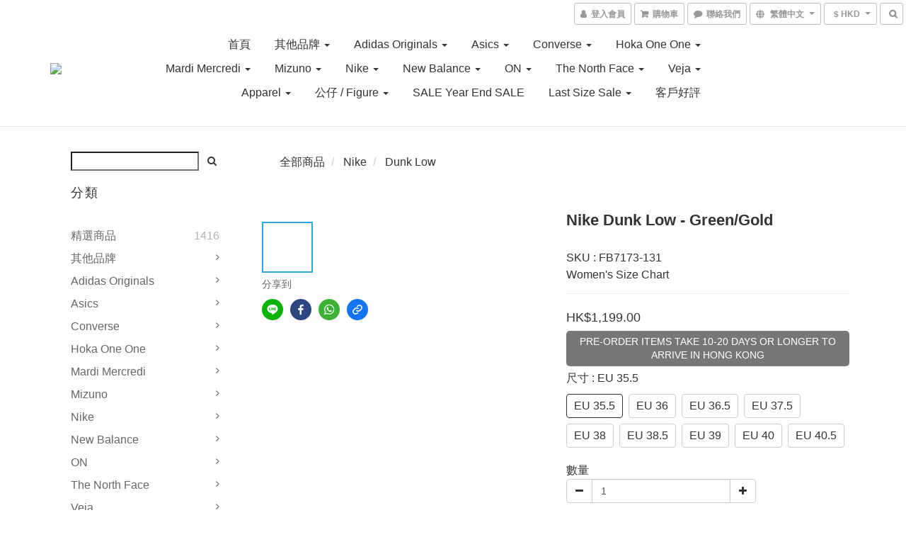

--- FILE ---
content_type: text/html; charset=utf-8
request_url: https://www.mlstorehk.com/products/nike-dunk-low-greengold
body_size: 62939
content:
<!DOCTYPE html>
<html lang="zh-hant">
<head>

  
    <title ng-non-bindable>Nike Dunk Low - Green/Gold</title>

  <meta name="description" content="SKU : FB7173-131
Women&amp;#39;s Size Chart">




    <link rel="preload" href="https://cdn.shoplineapp.com/s/javascripts/currencies.js" as="script">

  <link rel="preload" href="https://cdn.shoplineapp.com/assets/fonts/fontawesome-webfont.woff2?v=4.7.0" as="font" type="font/woff2" crossorigin>



      <link rel="preload" as="image" href="https://shoplineimg.com/5e92bd259e08ce005390901b/6467c7573ca041001a316c43/800x.webp?source_format=jpeg" media="(max-height: 950px)">

<!-- locale meta -->

<meta name="viewport" content="width=device-width, initial-scale=1.0, viewport-fit=cover">

<meta name="mobile-web-app-capable" content="yes">
<meta name="format-detection" content="telephone=no" />

<meta name="google" value="notranslate">




    <script type="application/ld+json">
    {"@context":"https://schema.org","@type":"WebSite","name":"M_LStore","url":"https://www.mlstorehk.com"}
    </script>


  <link rel="shortcut icon" type="image/png" href="https://img.shoplineapp.com/media/image_clips/5e9a829234b64749cf5f9ac6/original.png?1587184271">

<!-- styles-->
<link rel="preconnect" href="https://fonts.gstatic.com">
<link href='https://fonts.googleapis.com/css?family=Open+Sans:300italic,400italic,600italic,700italic,800italic,400,300,600,700,800&display=swap' type='text/css' as="style" onload="this.rel='stylesheet'" />
<link href='https://fonts.googleapis.com/css?family=Source+Sans+Pro:200,300,400,600,700,900,200italic,300italic,400italic,600italic,700italic,900italic&display=swap' type='text/css' as="style" onload="this.rel='stylesheet'">
    <link rel="stylesheet" media="all" href="https://cdn.shoplineapp.com/assets/common-898e3d282d673c037e3500beff4d8e9de2ee50e01c27252b33520348e0b17da0.css" onload="" />

    <link rel="stylesheet" media="all" href="https://cdn.shoplineapp.com/assets/application-2cf2dbc52324adeef303693d883224cd4701b7a57a709b939703c1a9b0aa98b1.css" onload="" />

      <link rel="stylesheet" media="all" href="https://cdn.shoplineapp.com/assets/themes/default-558719fee3814b80d570761716932cbc8fc2dbf46ab2b59e857d034d9e1b0723.css" onload="" />






<style>
  :root {

    --cookie-consent-popup-z-index: 1000;
  }
</style>


  <link rel="stylesheet" media="all" href="https://cdn.shoplineapp.com/packs/css/intl_tel_input-0d9daf73.chunk.css" />




<!-- styles-->



<!-- GLOBAL CONTENT FOR HTML HEAD START-->
<link href='https://fonts.googleapis.com/css?family=Lato:100,300,400,700,900,100italic,300italic,400italic,700italic,900italic&display=swap' type='text/css' rel="preload" as="style" onload="this.rel='stylesheet'" />
<!-- GLOBAL CONTENT FOR HTML HEAD END -->



<!--- Site Ownership Data -->
<!--- Site Ownership Data End-->

<base href="/">

  <style>
    .navbar-header-wrapper {
width: 10vw;
}

.navbar-menu-wrapper {
width: 65vw;
}

.visible-sm {
visibility: hidden;
}

.visible-xs {
visibility: visible;
}
  </style>
  
<meta name="csrf-param" content="authenticity_token" />
<meta name="csrf-token" content="cUEd2XGPI81lBdt+nKgpYQLwwBan2tc3eF4V4Fd5ogUW9bVhcsH/0drUowemidxB7FN0rEOX/DyGczylstLTfA==" />


<!-- Start of Criteo one tag -->
<!-- End of Criteo one tag -->

<meta name="csrf-param" content="authenticity_token" />
<meta name="csrf-token" content="2onFOuzIYGm6YNMXbF1qggyDZjmJDw6P4oLdYIN9aE+9PW2C74a8dQWxq25WfJ+i4iDSg21CJYQcr/QlZtYZNg==" />
  

    <meta property="og:title" content="Nike Dunk Low - Green/Gold">

  <meta property="og:type" content="product"/>

    <meta property="og:url" content="https://www.mlstorehk.com/products/nike-dunk-low-greengold">
    <link rel="canonical" href="https://www.mlstorehk.com/products/nike-dunk-low-greengold">

  <meta property="og:description" content="SKU : FB7173-131
Women&amp;#39;s Size Chart">

    <meta property="og:image" content="https://img.shoplineapp.com/media/image_clips/6467c7573ca041001a316c43/original.jpeg?1684522839">
    <meta name="thumbnail" content="https://img.shoplineapp.com/media/image_clips/6467c7573ca041001a316c43/original.jpeg?1684522839">

    <meta property="fb:app_id" content="">



<script type="text/javascript">
  window.mainConfig = JSON.parse('{\"sessionId\":\"\",\"merchantId\":\"5e92bd259e08ce005390901b\",\"appCoreHost\":\"shoplineapp.com\",\"assetHost\":\"https://cdn.shoplineapp.com/packs/\",\"apiBaseUrl\":\"http://shoplineapp.com\",\"eventTrackApi\":\"https://events.shoplytics.com/api\",\"frontCommonsApi\":\"https://front-commons.shoplineapp.com/api\",\"appendToUrl\":\"\",\"env\":\"production\",\"merchantData\":{\"_id\":\"5e92bd259e08ce005390901b\",\"addon_limit_enabled\":true,\"base_country_code\":\"HK\",\"base_currency\":{\"id\":\"hkd\",\"iso_code\":\"HKD\",\"alternate_symbol\":\"HK$\",\"name\":\"Hong Kong Dollar\",\"symbol_first\":true,\"subunit_to_unit\":100},\"base_currency_code\":\"HKD\",\"beta_feature_keys\":[],\"brand_home_url\":\"https://www.mlstorehk.com\",\"checkout_setting\":{\"enable_membership_autocheck\":false,\"enable_subscription_autocheck\":false,\"rounding_setting\":{\"enabled\":false,\"rounding_mode\":\"round_half_even\",\"smallest_denomination\":10}},\"current_plan_key\":\"basket\",\"current_theme_key\":\"default\",\"delivery_option_count\":8,\"enabled_stock_reminder\":false,\"handle\":\"linyiuho90112\",\"identifier\":\"\",\"instagram_access_token\":\"IGQVJVdDNuWVZAhXzlRbHFSTEJhRUd5cnVmMzlmSkVIbkIxamw5MGxRdVY1cWJCbFE4SGJ4YUpTWmF4X0FHSXB5MG9PMUplRzNoZAlFJcmxtdEIzQU0xQU1QVExBYmZAaUkNxRURxa2p3\",\"instagram_id\":\"17841400676407710\",\"invoice_activation\":\"inactive\",\"is_image_service_enabled\":true,\"mobile_logo_media_url\":\"https://img.shoplineapp.com/media/image_clips/5e9a8b1f18cf70001ba208d5/original.png?1587186462\",\"name\":\"M_LStore\",\"order_setting\":{\"invoice_activation\":\"inactive\",\"short_message_activation\":\"inactive\",\"stock_reminder_activation\":\"false\",\"default_out_of_stock_reminder\":true,\"auto_cancel_expired_orders\":false,\"auto_revert_credit\":false,\"enabled_order_auth_expiry\":false,\"enforce_user_login_on_checkout\":false,\"enable_order_split_einvoice_reissue\":false,\"no_duplicate_uniform_invoice\":false,\"checkout_without_email\":false,\"hourly_auto_invoice\":false,\"enabled_location_id\":true,\"customer_cancel_order\":{\"enabled\":false,\"auto_revert_credit\":false},\"invoice\":{\"tax_id\":\"\"},\"facebook_messenging\":{\"status\":\"deactivated\"},\"status_update_sms\":{\"status\":\"deactivated\"}},\"payment_method_count\":10,\"product_setting\":{\"enabled_product_review\":true,\"variation_display\":\"swatches\",\"price_range_enabled\":true,\"enabled_pos_product_customized_price\":false,\"enabled_pos_product_price_tier\":false},\"promotion_setting\":{\"multi_order_discount_strategy\":\"order_or_tier_promotion\",\"order_gift_threshold_mode\":\"after_price_discounts\",\"order_free_shipping_threshold_mode\":\"after_all_discounts\",\"category_item_gift_threshold_mode\":\"before_discounts\",\"category_item_free_shipping_threshold_mode\":\"before_discounts\"},\"rollout_keys\":[\"2FA_google_authenticator\",\"3_layer_category\",\"3_layer_navigation\",\"3_layer_variation\",\"711_CB_13countries\",\"711_CB_pickup_TH\",\"711_c2b_report_v2\",\"711_cross_delivery\",\"MC_WA_Template_Management\",\"MC_manual_order\",\"MO_Apply_Coupon_Code\",\"StaffCanBeDeleted_V1\",\"UTM_export\",\"UTM_register\",\"abandoned_cart_notification\",\"add_system_fontstyle\",\"add_to_cart_revamp\",\"addon_products_limit_10\",\"addon_products_limit_unlimited\",\"addon_quantity\",\"address_format_batch2\",\"address_format_jp\",\"address_format_my\",\"address_format_us\",\"address_format_vn\",\"admin_app_extension\",\"admin_custom_domain\",\"admin_image_service\",\"admin_manual_order\",\"admin_realtime\",\"admin_vietnam_dong\",\"adminapp_order_form\",\"adminapp_wa_contacts_list\",\"ads_system_new_tab\",\"adyen_my_sc\",\"affiliate_by_product\",\"affiliate_dashboard\",\"affiliate_kol_report_appstore\",\"alipay_hk_sc\",\"amazon_product_review\",\"android_pos_agent_clockin_n_out\",\"android_pos_purchase_order_partial_in_storage\",\"android_pos_save_send_receipt\",\"android_pos_v2_force_upgrade_version_1-50-0_date_2025-08-30\",\"app_categories_filtering\",\"app_multiplan\",\"app_subscription_prorated_billing\",\"apply_multi_order_discount\",\"apps_store\",\"apps_store_blog\",\"apps_store_fb_comment\",\"apps_store_wishlist\",\"appstore_free_trial\",\"archive_order_data\",\"archive_order_ui\",\"assign_products_to_category\",\"auth_flow_revamp\",\"auto_credit\",\"auto_credit_notify\",\"auto_credit_percentage\",\"auto_credit_recurring\",\"auto_reply_comment\",\"auto_reply_fb\",\"auto_save_sf_plus_address\",\"auto_suspend_admin\",\"availability_buy_online_pickup_instore\",\"availability_preview_buy_online_pickup_instore\",\"back_in_stock_notify\",\"basket_comparising_link_CNY\",\"basket_comparising_link_HKD\",\"basket_comparising_link_TWD\",\"basket_invoice_field\",\"basket_pricing_page_cny\",\"basket_pricing_page_hkd\",\"basket_pricing_page_myr\",\"basket_pricing_page_sgd\",\"basket_pricing_page_thb\",\"basket_pricing_page_twd\",\"basket_pricing_page_usd\",\"basket_pricing_page_vnd\",\"basket_subscription_coupon\",\"basket_subscription_email\",\"bianco_setting\",\"bidding_select_product\",\"bing_ads\",\"birthday_format_v2\",\"block_gtm_for_lighthouse\",\"blog\",\"blog_app\",\"blog_revamp_admin\",\"blog_revamp_admin_category\",\"blog_revamp_doublewrite\",\"blog_revamp_related_products\",\"blog_revamp_shop_category\",\"blog_revamp_singleread\",\"breadcrumb\",\"broadcast_advanced_filters\",\"broadcast_analytics\",\"broadcast_clone\",\"broadcast_email_html\",\"broadcast_facebook_template\",\"broadcast_line_template\",\"broadcast_unsubscribe_email\",\"bulk_action_customer\",\"bulk_action_product\",\"bulk_assign_point\",\"bulk_import_multi_lang\",\"bulk_payment_delivery_setting\",\"bulk_printing_labels_711C2C\",\"bulk_update_dynamic_fields\",\"bulk_update_job\",\"bulk_update_new_fields\",\"bulk_update_product_download_with_filter\",\"bulk_update_tag\",\"bundle_add_type\",\"bundle_group\",\"bundle_page\",\"bundle_pricing\",\"bundle_promotion_apply_enhancement\",\"bundle_stackable\",\"buy_at_amazon\",\"buy_button\",\"buy_now_button\",\"buyandget_promotion\",\"callback_service\",\"cancel_order_by_customer\",\"cancel_order_by_customer_v2\",\"cart_addon\",\"cart_addon_condition\",\"cart_addon_limit\",\"cart_use_product_service\",\"cart_uuid\",\"category_banner_multiple\",\"category_limit_unlimited\",\"category_sorting\",\"channel_amazon\",\"channel_fb\",\"channel_integration\",\"channel_line\",\"charge_shipping_fee_by_product_qty\",\"chat_widget\",\"chat_widget_facebook\",\"chat_widget_ig\",\"chat_widget_line\",\"chat_widget_livechat\",\"chat_widget_whatsapp\",\"chatbot_card_carousel\",\"chatbot_card_template\",\"chatbot_image_widget\",\"chatbot_keywords_matching\",\"chatbot_welcome_template\",\"checkout_membercheckbox_toggle\",\"checkout_setting\",\"cn_pricing_page_2019\",\"combine_orders_app\",\"comment_list_export\",\"component_h1_tag\",\"connect_new_facebookpage\",\"consolidated_billing\",\"cookie_consent\",\"country_code\",\"coupon_center_back_to_cart\",\"coupon_notification\",\"coupon_v2\",\"create_staff_revamp\",\"credit_campaign\",\"credit_condition_5_tier_ec\",\"credit_point_report\",\"credit_point_triggerpoint\",\"crm_email_custom\",\"crm_notify_preview\",\"crm_sms_custom\",\"crm_sms_notify\",\"cross_shop_tracker\",\"custom_css\",\"custom_home_delivery_tw\",\"custom_notify\",\"custom_order_export\",\"customer_advanced_filter\",\"customer_coupon\",\"customer_custom_field_limit_5\",\"customer_data_secure\",\"customer_edit\",\"customer_export_v2\",\"customer_group\",\"customer_group_analysis\",\"customer_group_broadcast\",\"customer_group_filter_p2\",\"customer_group_filter_p3\",\"customer_group_regenerate\",\"customer_group_sendcoupon\",\"customer_group_smartrfm_filter\",\"customer_import_50000_failure_report\",\"customer_import_v2\",\"customer_import_v3\",\"customer_list\",\"customer_new_report\",\"customer_referral\",\"customer_referral_notify\",\"customer_search_match\",\"customer_tag\",\"dashboard_v2\",\"dashboard_v2_revamp\",\"date_picker_v2\",\"deep_link_support_linepay\",\"deep_link_support_payme\",\"deep_search\",\"default_theme_ultrachic\",\"delivery_time\",\"delivery_time_with_quantity\",\"design_submenu\",\"dev_center_app_store\",\"disable_footer_brand\",\"disable_old_upgrade_reminder\",\"domain_applicable\",\"doris_bien_setting\",\"dusk_setting\",\"dynamic_shipping_rate_refactor\",\"ec_order_unlimit\",\"ecpay_expirydate\",\"ecpay_payment_gateway\",\"einvoice_bulk_update\",\"einvoice_edit\",\"einvoice_newlogic\",\"email_credit_expire_notify\",\"email_custom\",\"email_member_forget_password_notify\",\"email_member_register_notify\",\"email_order_notify\",\"email_verification\",\"enable_body_script\",\"enable_calculate_api_promotion_apply\",\"enable_calculate_api_promotion_filter\",\"enable_cart_api\",\"enable_cart_service\",\"enable_corejs_splitting\",\"enable_lazysizes_image_tag\",\"enable_new_css_bundle\",\"enable_order_status_callback_revamp_for_promotion\",\"enable_order_status_callback_revamp_for_storefront\",\"enable_promotion_usage_record\",\"enable_shopjs_splitting\",\"enhanced_catalog_feed\",\"exclude_product\",\"exclude_product_v2\",\"execute_shipment_permission\",\"export_inventory_report_v2\",\"express_cart\",\"express_checkout_pages\",\"facebook_ads\",\"facebook_dia\",\"facebook_line_promotion_notify\",\"facebook_login\",\"facebook_messenger_subscription\",\"facebook_notify\",\"facebook_pixel_manager\",\"fb_1on1_chat\",\"fb_comment_app\",\"fb_entrance_optimization\",\"fb_feed_unlimit\",\"fb_group\",\"fb_menu\",\"fb_messenger_onetime_notification\",\"fb_multi_category_feed\",\"fb_pixel_matching\",\"fb_pixel_v2\",\"fb_post_management\",\"fb_product_set\",\"fb_quick_signup_link\",\"fb_shop_now_button\",\"fb_ssapi\",\"fb_sub_button\",\"fb_welcome_msg\",\"fbe_oe\",\"fbe_shop\",\"fbe_v2\",\"fbe_v2_edit\",\"fbig_shop_disabled\",\"feature_alttag_phase1\",\"feature_alttag_phase2\",\"flash_price_campaign\",\"fm_order_receipt\",\"fmt_c2c_newlabel\",\"fmt_revision\",\"footer_brand\",\"footer_builder\",\"footer_builder_new\",\"form_builder\",\"form_builder_access\",\"form_builder_user_management\",\"form_builder_v2_elements\",\"form_builder_v2_receiver\",\"form_builder_v2_report\",\"fps_rolling_key\",\"freeshipping_promotion_condition\",\"get_coupon\",\"get_promotions_by_cart\",\"gift_promotion_condition\",\"gift_shipping_promotion_discount_condition\",\"gifts_limit_10\",\"gifts_limit_unlimited\",\"gmv_revamp\",\"godaddy\",\"google_ads_api\",\"google_ads_manager\",\"google_analytics_4\",\"google_analytics_manager\",\"google_content_api\",\"google_dynamic_remarketing_tag\",\"google_enhanced_conversions\",\"google_preorder_feed\",\"google_product_category_3rdlayer\",\"google_recaptcha\",\"google_remarketing_manager\",\"google_signup_login\",\"google_tag_manager\",\"gp_tw_sc\",\"group_url_bind_post_live\",\"h2_tag_phase1\",\"hct_logistics_bills_report\",\"hidden_product\",\"hidden_product_p2\",\"hide_credit_point_record_balance\",\"hk_pricing_page_2019\",\"hkd_pricing_page_disabled_2020\",\"ig_browser_notify\",\"ig_live\",\"ig_login_entrance\",\"ig_new_api\",\"image_gallery\",\"image_gallery_p2\",\"image_host_by_region\",\"image_limit_100000\",\"image_limit_30000\",\"image_widget_mobile\",\"inbox_manual_order\",\"inbox_send_cartlink\",\"increase_variation_limit\",\"instagram_create_post\",\"instagram_post_sales\",\"instant_order_form\",\"integrated_label_711\",\"integrated_sfexpress\",\"integration_one\",\"inventory_change_reason\",\"inventory_search_v2\",\"job_api_products_export\",\"job_api_user_export\",\"job_product_import\",\"jquery_v3\",\"kingsman_v2_setting\",\"layout_engine_service_kingsman_blogs\",\"layout_engine_service_kingsman_member_center\",\"layout_engine_service_kingsman_pdp\",\"layout_engine_service_kingsman_plp\",\"layout_engine_service_kingsman_promotions\",\"line_1on1_chat\",\"line_ads_tag\",\"line_broadcast\",\"line_in_chat_shopping\",\"line_login\",\"line_login_mobile\",\"line_shopping_new_fields\",\"line_signup\",\"live_after_keyword\",\"live_ai_tag_comments\",\"live_announce_bids\",\"live_announce_buyer\",\"live_bidding\",\"live_broadcast_v2\",\"live_bulk_checkoutlink\",\"live_bulk_edit\",\"live_checkout_notification\",\"live_checkout_notification_all\",\"live_checkout_notification_message\",\"live_comment_discount\",\"live_comment_robot\",\"live_create_product_v2\",\"live_crosspost\",\"live_dashboard_product\",\"live_event_discount\",\"live_exclusive_price\",\"live_fb_group\",\"live_fhd_video\",\"live_general_settings\",\"live_group_event\",\"live_host_panel\",\"live_ig_messenger_broadcast\",\"live_ig_product_recommend\",\"live_im_switch\",\"live_keyword_switch\",\"live_line_broadcast\",\"live_line_multidisplay\",\"live_luckydraw_enhancement\",\"live_messenger_broadcast\",\"live_order_block\",\"live_print_advanced\",\"live_product_recommend\",\"live_shopline_announcement\",\"live_shopline_beauty_filter\",\"live_shopline_keyword\",\"live_shopline_product_card\",\"live_shopline_view\",\"live_shopline_view_marquee\",\"live_show_storefront_facebook\",\"live_show_storefront_shopline\",\"live_stream_settings\",\"locale_revamp\",\"lock_cart_sc_product\",\"logistic_bill_v2_711_b2c\",\"logistic_bill_v2_711_c2c\",\"logo_favicon\",\"luckydraw_products\",\"luckydraw_qualification\",\"manual_activation\",\"manual_order\",\"manual_order_7-11\",\"manual_order_ec_to_sc\",\"manually_bind_post\",\"marketing_affiliate\",\"marketing_affiliate_p2\",\"mc-history-instant\",\"mc_711crossborder\",\"mc_ad_tag\",\"mc_assign_message\",\"mc_auto_bind_member\",\"mc_autoreply_cotent\",\"mc_autoreply_question\",\"mc_autoreply_trigger\",\"mc_broadcast\",\"mc_broadcast_v2\",\"mc_bulk_read\",\"mc_chatbot_template\",\"mc_delete_message\",\"mc_edit_cart\",\"mc_history_instant\",\"mc_history_post\",\"mc_im\",\"mc_inbox_autoreply\",\"mc_input_status\",\"mc_instant_notifications\",\"mc_invoicetitle_optional\",\"mc_keyword_autotagging\",\"mc_line_broadcast\",\"mc_line_broadcast_all_friends\",\"mc_line_cart\",\"mc_logistics_hct\",\"mc_logistics_tcat\",\"mc_manage_blacklist\",\"mc_mark_todo\",\"mc_new_menu\",\"mc_phone_tag\",\"mc_reminder_unpaid\",\"mc_reply_pic\",\"mc_setting_message\",\"mc_setting_orderform\",\"mc_shop_message_refactor\",\"mc_smart_advice\",\"mc_sort_waitingtime\",\"mc_sort_waitingtime_new\",\"mc_tw_invoice\",\"media_gcp_upload\",\"member_center_profile_revamp\",\"member_import_notify\",\"member_info_reward\",\"member_info_reward_subscription\",\"member_password_setup_notify\",\"member_points\",\"member_points_notify\",\"membership_tier_double_write\",\"memebr_center_point_credit_revamp\",\"menu_limit_100\",\"menu_limit_unlimited\",\"merchant_bills_banktransfer\",\"message_center_v3\",\"message_revamp\",\"mo_remove_discount\",\"mobile_and_email_signup\",\"mobile_signup_p2\",\"modularize_address_format\",\"molpay_credit_card\",\"multi_lang\",\"multicurrency\",\"my_pricing_page_2019\",\"myapp_reauth_alert\",\"myr_pricing_page_disabled_2020\",\"new_app_subscription\",\"new_layout_for_mobile_and_pc\",\"new_onboarding_flow\",\"new_return_management\",\"new_settings_apply_all_promotion\",\"new_signup_flow\",\"new_sinopac_3d\",\"notification_custom_sending_time\",\"npb_theme_philia\",\"npb_widget_font_size_color\",\"ob_revamp\",\"ob_sgstripe\",\"ob_twecpay\",\"oceanpay\",\"old_fbe_removal\",\"onboarding_basketplan\",\"onboarding_handle\",\"one_new_filter\",\"one_page_store\",\"one_page_store_1000\",\"one_page_store_checkout\",\"one_page_store_clone\",\"one_page_store_product_set\",\"oneship_installable\",\"online_credit_redemption_toggle\",\"online_store_design\",\"online_store_design_setup_guide_basketplan\",\"order_add_to_cart\",\"order_archive_calculation_revamp_crm_amount\",\"order_archive_calculation_revamp_crm_member\",\"order_archive_product_testing\",\"order_archive_testing\",\"order_archive_testing_crm\",\"order_archive_testing_order_details\",\"order_archive_testing_return_order\",\"order_confirmation_slip_upload\",\"order_custom_field_limit_5\",\"order_custom_notify\",\"order_decoupling_product_revamp\",\"order_discount_stackable\",\"order_export_366day\",\"order_export_v2\",\"order_filter_shipped_date\",\"order_message_broadcast\",\"order_new_source\",\"order_promotion_split\",\"order_search_custom_field\",\"order_search_sku\",\"order_select_across_pages\",\"order_sms_notify\",\"order_split\",\"order_status_non_automation\",\"order_status_tag_color\",\"order_tag\",\"orderemail_new_logic\",\"other_custom_notify\",\"out_of_stock_order\",\"page_builder_revamp\",\"page_builder_revamp_theme_setting\",\"page_builder_section_cache_enabled\",\"page_builder_widget_accordion\",\"page_builder_widget_blog\",\"page_builder_widget_category\",\"page_builder_widget_collage\",\"page_builder_widget_countdown\",\"page_builder_widget_custom_liquid\",\"page_builder_widget_instagram\",\"page_builder_widget_product_text\",\"page_builder_widget_subscription\",\"page_builder_widget_video\",\"page_limit_unlimited\",\"page_view_cache\",\"pakpobox\",\"partial_free_shipping\",\"payme\",\"payment_condition\",\"payment_fee_config\",\"payment_image\",\"payment_octopus\",\"payment_slip_notify\",\"paypal_upgrade\",\"pdp_image_lightbox\",\"pdp_image_lightbox_icon\",\"pending_subscription\",\"philia_setting\",\"pickup_remember_store\",\"plp_label_wording\",\"plp_product_seourl\",\"plp_variation_selector\",\"point_campaign\",\"point_redeem_to_cash\",\"pos_only_product_settings\",\"pos_retail_store_price\",\"pos_setup_guide_basketplan\",\"post_cancel_connect\",\"post_commerce_stack_comment\",\"post_fanpage_luckydraw\",\"post_fb_group\",\"post_general_setting\",\"post_lock_pd\",\"post_sales_dashboard\",\"postsale_auto_reply\",\"postsale_create_post\",\"postsale_ig_auto_reply\",\"postsales_connect_multiple_posts\",\"preset_publish\",\"product_available_time\",\"product_cost_permission\",\"product_feed_info\",\"product_feed_manager_availability\",\"product_feed_revamp\",\"product_index_v2\",\"product_info\",\"product_limit_1000\",\"product_limit_unlimited\",\"product_log_v2\",\"product_page_limit_10\",\"product_quantity_update\",\"product_recommendation_abtesting\",\"product_revamp_doublewrite\",\"product_revamp_singleread\",\"product_review_import\",\"product_review_import_installable\",\"product_review_plp\",\"product_review_reward\",\"product_search\",\"product_set_revamp\",\"product_set_show_out_of_stock\",\"product_set_v2_enhancement\",\"product_summary\",\"promotion_blacklist\",\"promotion_filter_by_date\",\"promotion_first_purchase\",\"promotion_first_purchase_channel\",\"promotion_hour\",\"promotion_limit_10\",\"promotion_limit_100\",\"promotion_limit_unlimited\",\"promotion_minitem\",\"promotion_page\",\"promotion_page_reminder\",\"promotion_page_seo_button\",\"promotion_record_archive_test\",\"promotion_reminder\",\"purchase_limit_campaign\",\"quick_answer\",\"recaptcha_reset_pw\",\"redirect_301_settings\",\"rejected_bill_reminder\",\"remove_fblike_sc\",\"repay_cookie\",\"replace_janus_interface\",\"replace_lms_old_oa_interface\",\"reports\",\"revert_credit\",\"revert_credit_p2\",\"revert_credit_status\",\"sales_dashboard\",\"sangria_setting\",\"sc_advanced_keyword\",\"sc_ai_chat_analysis\",\"sc_ai_suggested_reply\",\"sc_alipay_standard\",\"sc_atm\",\"sc_auto_bind_member\",\"sc_autodetect_address\",\"sc_autodetect_paymentslip\",\"sc_autoreply_icebreaker\",\"sc_broadcast_permissions\",\"sc_clearcart\",\"sc_clearcart_all\",\"sc_comment_label\",\"sc_comment_list\",\"sc_conversations_statistics_sunset\",\"sc_download_adminapp\",\"sc_facebook_broadcast\",\"sc_facebook_live\",\"sc_fb_ig_subscription\",\"sc_gpt_chatsummary\",\"sc_gpt_content_generator\",\"sc_gpt_knowledge_base\",\"sc_group_pm_commentid\",\"sc_group_webhook\",\"sc_intercom\",\"sc_keywords\",\"sc_list_search\",\"sc_lock_inventory\",\"sc_manual_order\",\"sc_mc_settings\",\"sc_mo_711emap\",\"sc_order_unlimit\",\"sc_outstock_msg\",\"sc_overall_statistics\",\"sc_overall_statistics_api_v3\",\"sc_overall_statistics_v2\",\"sc_pickup\",\"sc_post_feature\",\"sc_product_set\",\"sc_product_variation\",\"sc_sidebar\",\"sc_similar_question_replies\",\"sc_slp_subscription_promotion\",\"sc_standard\",\"sc_store_pickup\",\"sc_wa_contacts_list\",\"sc_wa_message_report\",\"sc_wa_permissions\",\"scheduled_home_page\",\"search_function_image_gallery\",\"security_center\",\"select_all_customer\",\"select_all_inventory\",\"send_coupon_notification\",\"session_expiration_period\",\"setup_guide_basketplan\",\"sfexpress_centre\",\"sfexpress_eflocker\",\"sfexpress_service\",\"sfexpress_store\",\"sg_onboarding_currency\",\"share_cart_link\",\"shop_builder_plp\",\"shop_category_filter\",\"shop_category_filter_bulk_action\",\"shop_product_search_rate_limit\",\"shop_related_recaptcha\",\"shop_template_advanced_setting\",\"shopline_captcha\",\"shopline_email_captcha\",\"shopline_product_reviews\",\"shoplytics_api_ordersales_v4\",\"shoplytics_api_psa_wide_table\",\"shoplytics_benchmark\",\"shoplytics_broadcast_api_v3\",\"shoplytics_channel_store_permission\",\"shoplytics_credit_analysis\",\"shoplytics_customer_refactor_api_v3\",\"shoplytics_date_picker_v2\",\"shoplytics_event_realtime_refactor_api_v3\",\"shoplytics_events_api_v3\",\"shoplytics_export_flex\",\"shoplytics_homepage_v2\",\"shoplytics_invoices_api_v3\",\"shoplytics_lite\",\"shoplytics_membership_tier_growth\",\"shoplytics_orders_api_v3\",\"shoplytics_ordersales_v3\",\"shoplytics_payments_api_v3\",\"shoplytics_pro\",\"shoplytics_product_revamp_api_v3\",\"shoplytics_promotions_api_v3\",\"shoplytics_psa_multi_stores_export\",\"shoplytics_psa_sub_categories\",\"shoplytics_rfim_enhancement_v3\",\"shoplytics_session_metrics\",\"shoplytics_staff_api_v3\",\"shoplytics_to_hd\",\"shopping_session_enabled\",\"signin_register_revamp\",\"skya_setting\",\"sl_logistics_bulk_action\",\"sl_logistics_fmt_freeze\",\"sl_logistics_modularize\",\"sl_payment_alipay\",\"sl_payment_cc\",\"sl_payment_hk_alipay\",\"sl_payment_standard_v2\",\"sl_payment_type_check\",\"sl_payments_apple_pay\",\"sl_payments_cc_promo\",\"sl_payments_my_cc\",\"sl_payments_my_fpx\",\"sl_payments_sg_cc\",\"sl_pos_admin_cancel_order\",\"sl_pos_admin_delete_order\",\"sl_pos_admin_inventory_transfer\",\"sl_pos_admin_order_archive_testing\",\"sl_pos_admin_purchase_order\",\"sl_pos_admin_register_shift\",\"sl_pos_admin_staff\",\"sl_pos_agent_by_channel\",\"sl_pos_agent_clockin_n_out\",\"sl_pos_agent_performance\",\"sl_pos_android_A4_printer\",\"sl_pos_android_check_cart_items_with_local_db\",\"sl_pos_android_order_reduction\",\"sl_pos_android_receipt_enhancement\",\"sl_pos_app_order_archive_testing\",\"sl_pos_app_transaction_filter_enhance\",\"sl_pos_apps_store\",\"sl_pos_bugfender_log_reduction\",\"sl_pos_bulk_import_update_enhancement\",\"sl_pos_check_duplicate_create_order\",\"sl_pos_claim_coupon\",\"sl_pos_convert_order_to_cart_by_snapshot\",\"sl_pos_customerID_duplicate_check\",\"sl_pos_customer_info_enhancement\",\"sl_pos_customized_price\",\"sl_pos_disable_touchid_unlock\",\"sl_pos_discount\",\"sl_pos_einvoice_refactor\",\"sl_pos_feature_permission\",\"sl_pos_force_upgrade_1-109-0\",\"sl_pos_force_upgrade_1-110-1\",\"sl_pos_free_gifts_promotion\",\"sl_pos_from_Swift_to_OC\",\"sl_pos_iOS_A4_printer\",\"sl_pos_iOS_app_transaction_filter_enhance\",\"sl_pos_iOS_cashier_revamp_cart\",\"sl_pos_iOS_cashier_revamp_product_list\",\"sl_pos_iPadOS_version_upgrade_remind_16_0_0\",\"sl_pos_initiate_couchbase\",\"sl_pos_inventory_count\",\"sl_pos_inventory_count_difference_reason\",\"sl_pos_inventory_count_for_selected_products\",\"sl_pos_inventory_feature_module\",\"sl_pos_inventory_transfer_app_can_create_note_date\",\"sl_pos_inventory_transfer_insert_enhancement\",\"sl_pos_inventory_transfer_request\",\"sl_pos_invoice_product_name_filter\",\"sl_pos_invoice_swiftUI_revamp\",\"sl_pos_invoice_toast_show\",\"sl_pos_ios_receipt_info_enhancement\",\"sl_pos_ios_small_label_enhancement\",\"sl_pos_ios_version_upgrade_remind\",\"sl_pos_itc\",\"sl_pos_logo_terms_and_condition\",\"sl_pos_new_report_customer_analysis\",\"sl_pos_new_report_daily_payment_methods\",\"sl_pos_new_report_overview\",\"sl_pos_new_report_product_preorder\",\"sl_pos_new_report_transaction_detail\",\"sl_pos_no_minimum_age\",\"sl_pos_order_refactor_admin\",\"sl_pos_order_upload_using_pos_service\",\"sl_pos_partial_return\",\"sl_pos_password_setting_refactor\",\"sl_pos_payment\",\"sl_pos_payment_method_picture\",\"sl_pos_payment_method_prioritized_and_hidden\",\"sl_pos_payoff_preorder\",\"sl_pos_product_add_to_cart_refactor\",\"sl_pos_product_variation_ui\",\"sl_pos_promotion\",\"sl_pos_purchase_order_onlinestore\",\"sl_pos_purchase_order_partial_in_storage\",\"sl_pos_receipt_information\",\"sl_pos_receipt_preorder_return_enhancement\",\"sl_pos_receipt_swiftUI_revamp\",\"sl_pos_register_shift\",\"sl_pos_report_shoplytics_psi\",\"sl_pos_revert_credit\",\"sl_pos_save_send_receipt\",\"sl_pos_show_coupon\",\"sl_pos_stock_refactor\",\"sl_pos_supplier_refactor\",\"sl_pos_toast_revamp\",\"sl_pos_transaction_conflict\",\"sl_pos_transaction_view_admin\",\"sl_pos_transfer_onlinestore\",\"sl_pos_user_permission\",\"sl_pos_variation_setting_refactor\",\"sl_purchase_order_search_create_enhancement\",\"slp_bank_promotion\",\"slp_product_subscription\",\"slp_remember_credit_card\",\"slp_swap\",\"smart_omo_appstore\",\"smart_product_recommendation\",\"smart_product_recommendation_plus\",\"smart_product_recommendation_regular\",\"smart_recommended_related_products\",\"sms_custom\",\"sms_with_shop_name\",\"social_channel_revamp\",\"social_channel_user\",\"social_name_in_order\",\"sort_out_of_stock_products_last\",\"split_order_applied_creditpoint\",\"sso_lang_th\",\"sso_lang_vi\",\"staff_elasticsearch\",\"staff_limit_5\",\"staff_service_migration\",\"static_resource_host_by_region\",\"stop_slp_approvedemail\",\"store_pick_up\",\"storefront_app_extension\",\"storefront_return\",\"stripe_3d_secure\",\"stripe_3ds_cny\",\"stripe_3ds_hkd\",\"stripe_3ds_myr\",\"stripe_3ds_sgd\",\"stripe_3ds_thb\",\"stripe_3ds_usd\",\"stripe_3ds_vnd\",\"stripe_google_pay\",\"stripe_payment_intents\",\"stripe_radar\",\"stripe_subscription_my_account\",\"structured_data\",\"studio_livestream\",\"sub_sgstripe\",\"subscription_config_edit\",\"subscription_config_edit_delivery_payment\",\"subscription_currency\",\"tappay_3D_secure\",\"tappay_sdk_v2_3_2\",\"tappay_sdk_v3\",\"tax_inclusive_setting\",\"taxes_settings\",\"tcat_711pickup_sl_logisitics\",\"tcat_logistics_bills_report\",\"tcat_newlabel\",\"th_pricing_page_2020\",\"thb_pricing_page_disabled_2020\",\"theme_bianco\",\"theme_doris_bien\",\"theme_kingsman_v2\",\"theme_level_3\",\"theme_sangria\",\"theme_ultrachic\",\"tnc-checkbox\",\"toggle_mobile_category\",\"tw_app_shopback_cashback\",\"tw_fm_sms\",\"tw_pricing_page_2019\",\"tw_stripe_subscription\",\"twd_pricing_page_disabled_2020\",\"uc_integration\",\"uc_v2_endpoints\",\"ultra_setting\",\"unified_admin\",\"use_ngram_for_order_search\",\"user_center_social_channel\",\"user_credits\",\"variant_image_selector\",\"variant_saleprice_cost_weight\",\"variation_label_swatches\",\"varm_setting\",\"vn_pricing_page_2020\",\"vnd_pricing_page_disabled_2020\",\"wa_system_template\",\"wa_template_custom_content\",\"whatsapp_accept_marketing\",\"whatsapp_catalog\",\"whatsapp_extension\",\"whatsapp_order_form\",\"whatsapp_orderstatus_toggle\",\"yahoo_dot\",\"youtube_live_shopping\",\"zotabox_installable\"],\"shop_default_home_url\":\"https://linyiuho90112.shoplineapp.com\",\"shop_status\":\"open\",\"show_sold_out\":true,\"sl_payment_merchant_id\":\"1350572826637242368\",\"supported_languages\":[\"en\",\"zh-hant\"],\"tags\":[\"sport\"],\"time_zone\":\"Asia/Hong_Kong\",\"updated_at\":\"2026-01-30T09:55:47.379Z\",\"user_setting\":{\"_id\":\"5e92bd2545f25b000f1d4985\",\"created_at\":\"2020-04-12T07:03:01.829Z\",\"data\":{\"enable_user_credit\":true,\"signup_method\":\"email\",\"sms_verification\":{\"status\":\"false\"},\"email_verification\":{\"status\":\"false\"},\"login_with_verification\":{\"status\":\"false\"},\"member_info_reward\":{\"enabled\":false,\"coupons\":{\"enabled\":false}}},\"item_type\":\"\",\"key\":\"users\",\"name\":null,\"owner_id\":\"5e92bd259e08ce005390901b\",\"owner_type\":\"Merchant\",\"publish_status\":\"published\",\"status\":\"active\",\"updated_at\":\"2023-05-03T11:49:18.741Z\",\"value\":null}},\"localeData\":{\"loadedLanguage\":{\"name\":\"繁體中文\",\"code\":\"zh-hant\"},\"supportedLocales\":[{\"name\":\"English\",\"code\":\"en\"},{\"name\":\"繁體中文\",\"code\":\"zh-hant\"}]},\"currentUser\":null,\"themeSettings\":{\"mobile_categories_removed\":true,\"categories_collapsed\":true,\"mobile_categories_collapsed\":true,\"image_fill\":false,\"hide_language_selector\":false,\"is_multicurrency_enabled\":true,\"show_promotions_on_product\":false,\"enabled_quick_cart\":true,\"opens_in_new_tab\":true,\"category_page\":\"24\",\"enabled_sort_by_sold\":true,\"goto_top\":true,\"buy_now_button\":{\"enabled\":true}},\"isMultiCurrencyEnabled\":true,\"features\":{\"plans\":{\"free\":{\"member_price\":false,\"cart_addon\":false,\"google_analytics_ecommerce\":false,\"membership\":false,\"shopline_logo\":true,\"user_credit\":{\"manaul\":false,\"auto\":false},\"variant_image_selector\":false},\"standard\":{\"member_price\":false,\"cart_addon\":false,\"google_analytics_ecommerce\":false,\"membership\":false,\"shopline_logo\":true,\"user_credit\":{\"manaul\":false,\"auto\":false},\"variant_image_selector\":false},\"starter\":{\"member_price\":false,\"cart_addon\":false,\"google_analytics_ecommerce\":false,\"membership\":false,\"shopline_logo\":true,\"user_credit\":{\"manaul\":false,\"auto\":false},\"variant_image_selector\":false},\"pro\":{\"member_price\":false,\"cart_addon\":false,\"google_analytics_ecommerce\":false,\"membership\":false,\"shopline_logo\":false,\"user_credit\":{\"manaul\":false,\"auto\":false},\"variant_image_selector\":false},\"business\":{\"member_price\":false,\"cart_addon\":false,\"google_analytics_ecommerce\":true,\"membership\":true,\"shopline_logo\":false,\"user_credit\":{\"manaul\":false,\"auto\":false},\"facebook_comments_plugin\":true,\"variant_image_selector\":false},\"basic\":{\"member_price\":false,\"cart_addon\":false,\"google_analytics_ecommerce\":false,\"membership\":false,\"shopline_logo\":false,\"user_credit\":{\"manaul\":false,\"auto\":false},\"variant_image_selector\":false},\"basic2018\":{\"member_price\":false,\"cart_addon\":false,\"google_analytics_ecommerce\":false,\"membership\":false,\"shopline_logo\":true,\"user_credit\":{\"manaul\":false,\"auto\":false},\"variant_image_selector\":false},\"sc\":{\"member_price\":false,\"cart_addon\":false,\"google_analytics_ecommerce\":true,\"membership\":false,\"shopline_logo\":true,\"user_credit\":{\"manaul\":false,\"auto\":false},\"facebook_comments_plugin\":true,\"facebook_chat_plugin\":true,\"variant_image_selector\":false},\"advanced\":{\"member_price\":false,\"cart_addon\":false,\"google_analytics_ecommerce\":true,\"membership\":false,\"shopline_logo\":false,\"user_credit\":{\"manaul\":false,\"auto\":false},\"facebook_comments_plugin\":true,\"facebook_chat_plugin\":true,\"variant_image_selector\":false},\"premium\":{\"member_price\":true,\"cart_addon\":true,\"google_analytics_ecommerce\":true,\"membership\":true,\"shopline_logo\":false,\"user_credit\":{\"manaul\":true,\"auto\":true},\"google_dynamic_remarketing\":true,\"facebook_comments_plugin\":true,\"facebook_chat_plugin\":true,\"wish_list\":true,\"facebook_messenger_subscription\":true,\"product_feed\":true,\"express_checkout\":true,\"variant_image_selector\":true},\"enterprise\":{\"member_price\":true,\"cart_addon\":true,\"google_analytics_ecommerce\":true,\"membership\":true,\"shopline_logo\":false,\"user_credit\":{\"manaul\":true,\"auto\":true},\"google_dynamic_remarketing\":true,\"facebook_comments_plugin\":true,\"facebook_chat_plugin\":true,\"wish_list\":true,\"facebook_messenger_subscription\":true,\"product_feed\":true,\"express_checkout\":true,\"variant_image_selector\":true},\"crossborder\":{\"member_price\":true,\"cart_addon\":true,\"google_analytics_ecommerce\":true,\"membership\":true,\"shopline_logo\":false,\"user_credit\":{\"manaul\":true,\"auto\":true},\"google_dynamic_remarketing\":true,\"facebook_comments_plugin\":true,\"facebook_chat_plugin\":true,\"wish_list\":true,\"facebook_messenger_subscription\":true,\"product_feed\":true,\"express_checkout\":true,\"variant_image_selector\":true},\"o2o\":{\"member_price\":true,\"cart_addon\":true,\"google_analytics_ecommerce\":true,\"membership\":true,\"shopline_logo\":false,\"user_credit\":{\"manaul\":true,\"auto\":true},\"google_dynamic_remarketing\":true,\"facebook_comments_plugin\":true,\"facebook_chat_plugin\":true,\"wish_list\":true,\"facebook_messenger_subscription\":true,\"product_feed\":true,\"express_checkout\":true,\"subscription_product\":true,\"variant_image_selector\":true}}},\"requestCountry\":\"US\",\"trackerEventData\":{\"Product ID\":\"6467c791ca1bf30011fafa8a\"},\"isRecaptchaEnabled\":false,\"isRecaptchaEnterprise\":true,\"recaptchaEnterpriseSiteKey\":\"6LeMcv0hAAAAADjAJkgZLpvEiuc6migO0KyLEadr\",\"recaptchaEnterpriseCheckboxSiteKey\":\"6LfQVEEoAAAAAAzllcvUxDYhfywH7-aY52nsJ2cK\",\"recaptchaSiteKey\":\"6LeMcv0hAAAAADjAJkgZLpvEiuc6migO0KyLEadr\",\"currencyData\":{\"supportedCurrencies\":[{\"name\":\"$ HKD\",\"symbol\":\"$\",\"iso_code\":\"hkd\"},{\"name\":\"P MOP\",\"symbol\":\"P\",\"iso_code\":\"mop\"},{\"name\":\"¥ CNY\",\"symbol\":\"¥\",\"iso_code\":\"cny\"},{\"name\":\"$ TWD\",\"symbol\":\"$\",\"iso_code\":\"twd\"},{\"name\":\"$ USD\",\"symbol\":\"$\",\"iso_code\":\"usd\"},{\"name\":\"$ SGD\",\"symbol\":\"$\",\"iso_code\":\"sgd\"},{\"name\":\"€ EUR\",\"symbol\":\"€\",\"iso_code\":\"eur\"},{\"name\":\"$ AUD\",\"symbol\":\"$\",\"iso_code\":\"aud\"},{\"name\":\"£ GBP\",\"symbol\":\"£\",\"iso_code\":\"gbp\"},{\"name\":\"₱ PHP\",\"symbol\":\"₱\",\"iso_code\":\"php\"},{\"name\":\"RM MYR\",\"symbol\":\"RM\",\"iso_code\":\"myr\"},{\"name\":\"฿ THB\",\"symbol\":\"฿\",\"iso_code\":\"thb\"},{\"name\":\"د.إ AED\",\"symbol\":\"د.إ\",\"iso_code\":\"aed\"},{\"name\":\"¥ JPY\",\"symbol\":\"¥\",\"iso_code\":\"jpy\"},{\"name\":\"$ BND\",\"symbol\":\"$\",\"iso_code\":\"bnd\"},{\"name\":\"₩ KRW\",\"symbol\":\"₩\",\"iso_code\":\"krw\"},{\"name\":\"Rp IDR\",\"symbol\":\"Rp\",\"iso_code\":\"idr\"},{\"name\":\"₫ VND\",\"symbol\":\"₫\",\"iso_code\":\"vnd\"},{\"name\":\"$ CAD\",\"symbol\":\"$\",\"iso_code\":\"cad\"}],\"requestCountryCurrencyCode\":\"HKD\"},\"previousUrl\":\"\",\"checkoutLandingPath\":\"/cart\",\"webpSupported\":true,\"pageType\":\"products-show\",\"paypalCnClientId\":\"AYVtr8kMzEyRCw725vQM_-hheFyo1FuWeaup4KPSvU1gg44L-NG5e2PNcwGnMo2MLCzGRg4eVHJhuqBP\",\"efoxPayVersion\":\"1.0.60\",\"universalPaymentSDKUrl\":\"https://cdn.myshopline.com\",\"shoplinePaymentCashierSDKUrl\":\"https://cdn.myshopline.com/pay/paymentElement/1.7.1/index.js\",\"shoplinePaymentV2Env\":\"prod\",\"shoplinePaymentGatewayEnv\":\"prod\",\"currentPath\":\"/products/nike-dunk-low-greengold\",\"isExceedCartLimitation\":null,\"familyMartEnv\":\"prod\",\"familyMartConfig\":{\"cvsname\":\"familymart.shoplineapp.com\"},\"familyMartFrozenConfig\":{\"cvsname\":\"familymartfreeze.shoplineapp.com\",\"cvslink\":\"https://familymartfreeze.shoplineapp.com/familymart_freeze_callback\",\"emap\":\"https://ecmfme.map.com.tw/ReceiveOrderInfo.aspx\"},\"pageIdentifier\":\"product_detail\",\"staticResourceHost\":\"https://static.shoplineapp.com/\",\"facebookAppId\":\"467428936681900\",\"facebookSdkVersion\":\"v2.7\",\"criteoAccountId\":null,\"criteoEmail\":null,\"shoplineCaptchaEnv\":\"prod\",\"shoplineCaptchaPublicKey\":\"MIGfMA0GCSqGSIb3DQEBAQUAA4GNADCBiQKBgQCUXpOVJR72RcVR8To9lTILfKJnfTp+f69D2azJDN5U9FqcZhdYfrBegVRKxuhkwdn1uu6Er9PWV4Tp8tRuHYnlU+U72NRpb0S3fmToXL3KMKw/4qu2B3EWtxeh/6GPh3leTvMteZpGRntMVmJCJdS8PY1CG0w6QzZZ5raGKXQc2QIDAQAB\",\"defaultBlockedSmsCountries\":\"PS,MG,KE,AO,KG,UG,AZ,ZW,TJ,NG,GT,DZ,BD,BY,AF,LK,MA,EH,MM,EG,LV,OM,LT,UA,RU,KZ,KH,LY,ML,MW,IR,EE\"}');
</script>

  <script
    src="https://browser.sentry-cdn.com/6.8.0/bundle.tracing.min.js"
    integrity="sha384-PEpz3oi70IBfja8491RPjqj38s8lBU9qHRh+tBurFb6XNetbdvlRXlshYnKzMB0U"
    crossorigin="anonymous"
    defer
  ></script>
  <script
    src="https://browser.sentry-cdn.com/6.8.0/captureconsole.min.js"
    integrity="sha384-FJ5n80A08NroQF9DJzikUUhiCaQT2rTIYeJyHytczDDbIiejfcCzBR5lQK4AnmVt"
    crossorigin="anonymous"
    defer
  ></script>

<script>
  function sriOnError (event) {
    if (window.Sentry) window.Sentry.captureException(event);

    var script = document.createElement('script');
    var srcDomain = new URL(this.src).origin;
    script.src = this.src.replace(srcDomain, '');
    if (this.defer) script.setAttribute("defer", "defer");
    document.getElementsByTagName('head')[0].insertBefore(script, null);
  }
</script>

<script>window.lazySizesConfig={},Object.assign(window.lazySizesConfig,{lazyClass:"sl-lazy",loadingClass:"sl-lazyloading",loadedClass:"sl-lazyloaded",preloadClass:"sl-lazypreload",errorClass:"sl-lazyerror",iframeLoadMode:"1",loadHidden:!1});</script>
<script>!function(e,t){var a=t(e,e.document,Date);e.lazySizes=a,"object"==typeof module&&module.exports&&(module.exports=a)}("undefined"!=typeof window?window:{},function(e,t,a){"use strict";var n,i;if(function(){var t,a={lazyClass:"lazyload",loadedClass:"lazyloaded",loadingClass:"lazyloading",preloadClass:"lazypreload",errorClass:"lazyerror",autosizesClass:"lazyautosizes",fastLoadedClass:"ls-is-cached",iframeLoadMode:0,srcAttr:"data-src",srcsetAttr:"data-srcset",sizesAttr:"data-sizes",minSize:40,customMedia:{},init:!0,expFactor:1.5,hFac:.8,loadMode:2,loadHidden:!0,ricTimeout:0,throttleDelay:125};for(t in i=e.lazySizesConfig||e.lazysizesConfig||{},a)t in i||(i[t]=a[t])}(),!t||!t.getElementsByClassName)return{init:function(){},cfg:i,noSupport:!0};var s,o,r,l,c,d,u,f,m,y,h,z,g,v,p,C,b,A,E,_,w,M,N,x,L,W,S,B,T,F,R,D,k,H,O,P,$,q,I,U,j,G,J,K,Q,V=t.documentElement,X=e.HTMLPictureElement,Y="addEventListener",Z="getAttribute",ee=e[Y].bind(e),te=e.setTimeout,ae=e.requestAnimationFrame||te,ne=e.requestIdleCallback,ie=/^picture$/i,se=["load","error","lazyincluded","_lazyloaded"],oe={},re=Array.prototype.forEach,le=function(e,t){return oe[t]||(oe[t]=new RegExp("(\\s|^)"+t+"(\\s|$)")),oe[t].test(e[Z]("class")||"")&&oe[t]},ce=function(e,t){le(e,t)||e.setAttribute("class",(e[Z]("class")||"").trim()+" "+t)},de=function(e,t){var a;(a=le(e,t))&&e.setAttribute("class",(e[Z]("class")||"").replace(a," "))},ue=function(e,t,a){var n=a?Y:"removeEventListener";a&&ue(e,t),se.forEach(function(a){e[n](a,t)})},fe=function(e,a,i,s,o){var r=t.createEvent("Event");return i||(i={}),i.instance=n,r.initEvent(a,!s,!o),r.detail=i,e.dispatchEvent(r),r},me=function(t,a){var n;!X&&(n=e.picturefill||i.pf)?(a&&a.src&&!t[Z]("srcset")&&t.setAttribute("srcset",a.src),n({reevaluate:!0,elements:[t]})):a&&a.src&&(t.src=a.src)},ye=function(e,t){return(getComputedStyle(e,null)||{})[t]},he=function(e,t,a){for(a=a||e.offsetWidth;a<i.minSize&&t&&!e._lazysizesWidth;)a=t.offsetWidth,t=t.parentNode;return a},ze=(l=[],c=r=[],d=function(){var e=c;for(c=r.length?l:r,s=!0,o=!1;e.length;)e.shift()();s=!1},u=function(e,a){s&&!a?e.apply(this,arguments):(c.push(e),o||(o=!0,(t.hidden?te:ae)(d)))},u._lsFlush=d,u),ge=function(e,t){return t?function(){ze(e)}:function(){var t=this,a=arguments;ze(function(){e.apply(t,a)})}},ve=function(e){var t,n=0,s=i.throttleDelay,o=i.ricTimeout,r=function(){t=!1,n=a.now(),e()},l=ne&&o>49?function(){ne(r,{timeout:o}),o!==i.ricTimeout&&(o=i.ricTimeout)}:ge(function(){te(r)},!0);return function(e){var i;(e=!0===e)&&(o=33),t||(t=!0,(i=s-(a.now()-n))<0&&(i=0),e||i<9?l():te(l,i))}},pe=function(e){var t,n,i=99,s=function(){t=null,e()},o=function(){var e=a.now()-n;e<i?te(o,i-e):(ne||s)(s)};return function(){n=a.now(),t||(t=te(o,i))}},Ce=(_=/^img$/i,w=/^iframe$/i,M="onscroll"in e&&!/(gle|ing)bot/.test(navigator.userAgent),N=0,x=0,L=0,W=-1,S=function(e){L--,(!e||L<0||!e.target)&&(L=0)},B=function(e){return null==E&&(E="hidden"==ye(t.body,"visibility")),E||!("hidden"==ye(e.parentNode,"visibility")&&"hidden"==ye(e,"visibility"))},T=function(e,a){var n,i=e,s=B(e);for(p-=a,A+=a,C-=a,b+=a;s&&(i=i.offsetParent)&&i!=t.body&&i!=V;)(s=(ye(i,"opacity")||1)>0)&&"visible"!=ye(i,"overflow")&&(n=i.getBoundingClientRect(),s=b>n.left&&C<n.right&&A>n.top-1&&p<n.bottom+1);return s},R=ve(F=function(){var e,a,s,o,r,l,c,d,u,y,z,_,w=n.elements;if(n.extraElements&&n.extraElements.length>0&&(w=Array.from(w).concat(n.extraElements)),(h=i.loadMode)&&L<8&&(e=w.length)){for(a=0,W++;a<e;a++)if(w[a]&&!w[a]._lazyRace)if(!M||n.prematureUnveil&&n.prematureUnveil(w[a]))q(w[a]);else if((d=w[a][Z]("data-expand"))&&(l=1*d)||(l=x),y||(y=!i.expand||i.expand<1?V.clientHeight>500&&V.clientWidth>500?500:370:i.expand,n._defEx=y,z=y*i.expFactor,_=i.hFac,E=null,x<z&&L<1&&W>2&&h>2&&!t.hidden?(x=z,W=0):x=h>1&&W>1&&L<6?y:N),u!==l&&(g=innerWidth+l*_,v=innerHeight+l,c=-1*l,u=l),s=w[a].getBoundingClientRect(),(A=s.bottom)>=c&&(p=s.top)<=v&&(b=s.right)>=c*_&&(C=s.left)<=g&&(A||b||C||p)&&(i.loadHidden||B(w[a]))&&(m&&L<3&&!d&&(h<3||W<4)||T(w[a],l))){if(q(w[a]),r=!0,L>9)break}else!r&&m&&!o&&L<4&&W<4&&h>2&&(f[0]||i.preloadAfterLoad)&&(f[0]||!d&&(A||b||C||p||"auto"!=w[a][Z](i.sizesAttr)))&&(o=f[0]||w[a]);o&&!r&&q(o)}}),k=ge(D=function(e){var t=e.target;t._lazyCache?delete t._lazyCache:(S(e),ce(t,i.loadedClass),de(t,i.loadingClass),ue(t,H),fe(t,"lazyloaded"))}),H=function(e){k({target:e.target})},O=function(e,t){var a=e.getAttribute("data-load-mode")||i.iframeLoadMode;0==a?e.contentWindow.location.replace(t):1==a&&(e.src=t)},P=function(e){var t,a=e[Z](i.srcsetAttr);(t=i.customMedia[e[Z]("data-media")||e[Z]("media")])&&e.setAttribute("media",t),a&&e.setAttribute("srcset",a)},$=ge(function(e,t,a,n,s){var o,r,l,c,d,u;(d=fe(e,"lazybeforeunveil",t)).defaultPrevented||(n&&(a?ce(e,i.autosizesClass):e.setAttribute("sizes",n)),r=e[Z](i.srcsetAttr),o=e[Z](i.srcAttr),s&&(c=(l=e.parentNode)&&ie.test(l.nodeName||"")),u=t.firesLoad||"src"in e&&(r||o||c),d={target:e},ce(e,i.loadingClass),u&&(clearTimeout(y),y=te(S,2500),ue(e,H,!0)),c&&re.call(l.getElementsByTagName("source"),P),r?e.setAttribute("srcset",r):o&&!c&&(w.test(e.nodeName)?O(e,o):e.src=o),s&&(r||c)&&me(e,{src:o})),e._lazyRace&&delete e._lazyRace,de(e,i.lazyClass),ze(function(){var t=e.complete&&e.naturalWidth>1;u&&!t||(t&&ce(e,i.fastLoadedClass),D(d),e._lazyCache=!0,te(function(){"_lazyCache"in e&&delete e._lazyCache},9)),"lazy"==e.loading&&L--},!0)}),q=function(e){if(!e._lazyRace){var t,a=_.test(e.nodeName),n=a&&(e[Z](i.sizesAttr)||e[Z]("sizes")),s="auto"==n;(!s&&m||!a||!e[Z]("src")&&!e.srcset||e.complete||le(e,i.errorClass)||!le(e,i.lazyClass))&&(t=fe(e,"lazyunveilread").detail,s&&be.updateElem(e,!0,e.offsetWidth),e._lazyRace=!0,L++,$(e,t,s,n,a))}},I=pe(function(){i.loadMode=3,R()}),j=function(){m||(a.now()-z<999?te(j,999):(m=!0,i.loadMode=3,R(),ee("scroll",U,!0)))},{_:function(){z=a.now(),n.elements=t.getElementsByClassName(i.lazyClass),f=t.getElementsByClassName(i.lazyClass+" "+i.preloadClass),ee("scroll",R,!0),ee("resize",R,!0),ee("pageshow",function(e){if(e.persisted){var a=t.querySelectorAll("."+i.loadingClass);a.length&&a.forEach&&ae(function(){a.forEach(function(e){e.complete&&q(e)})})}}),e.MutationObserver?new MutationObserver(R).observe(V,{childList:!0,subtree:!0,attributes:!0}):(V[Y]("DOMNodeInserted",R,!0),V[Y]("DOMAttrModified",R,!0),setInterval(R,999)),ee("hashchange",R,!0),["focus","mouseover","click","load","transitionend","animationend"].forEach(function(e){t[Y](e,R,!0)}),/d$|^c/.test(t.readyState)?j():(ee("load",j),t[Y]("DOMContentLoaded",R),te(j,2e4)),n.elements.length?(F(),ze._lsFlush()):R()},checkElems:R,unveil:q,_aLSL:U=function(){3==i.loadMode&&(i.loadMode=2),I()}}),be=(J=ge(function(e,t,a,n){var i,s,o;if(e._lazysizesWidth=n,n+="px",e.setAttribute("sizes",n),ie.test(t.nodeName||""))for(s=0,o=(i=t.getElementsByTagName("source")).length;s<o;s++)i[s].setAttribute("sizes",n);a.detail.dataAttr||me(e,a.detail)}),K=function(e,t,a){var n,i=e.parentNode;i&&(a=he(e,i,a),(n=fe(e,"lazybeforesizes",{width:a,dataAttr:!!t})).defaultPrevented||(a=n.detail.width)&&a!==e._lazysizesWidth&&J(e,i,n,a))},{_:function(){G=t.getElementsByClassName(i.autosizesClass),ee("resize",Q)},checkElems:Q=pe(function(){var e,t=G.length;if(t)for(e=0;e<t;e++)K(G[e])}),updateElem:K}),Ae=function(){!Ae.i&&t.getElementsByClassName&&(Ae.i=!0,be._(),Ce._())};return te(function(){i.init&&Ae()}),n={cfg:i,autoSizer:be,loader:Ce,init:Ae,uP:me,aC:ce,rC:de,hC:le,fire:fe,gW:he,rAF:ze}});</script>
  <script>!function(e){window.slShadowDomCreate=window.slShadowDomCreate?window.slShadowDomCreate:e}(function(){"use strict";var e="data-shadow-status",t="SL-SHADOW-CONTENT",o={init:"init",complete:"complete"},a=function(e,t,o){if(e){var a=function(e){if(e&&e.target&&e.srcElement)for(var t=e.target||e.srcElement,a=e.currentTarget;t!==a;){if(t.matches("a")){var n=t;e.delegateTarget=n,o.apply(n,[e])}t=t.parentNode}};e.addEventListener(t,a)}},n=function(e){window.location.href.includes("is_preview=2")&&a(e,"click",function(e){e.preventDefault()})},r=function(a){if(a instanceof HTMLElement){var r=!!a.shadowRoot,i=a.previousElementSibling,s=i&&i.tagName;if(!a.getAttribute(e))if(s==t)if(r)console.warn("SL shadow dom warning: The root is aready shadow root");else a.setAttribute(e,o.init),a.attachShadow({mode:"open"}).appendChild(i),n(i),a.slUpdateLazyExtraElements&&a.slUpdateLazyExtraElements(),a.setAttribute(e,o.complete);else console.warn("SL shadow dom warning: The shadow content does not match shadow tag name")}else console.warn("SL shadow dom warning: The root is not HTMLElement")};try{document.querySelectorAll("sl-shadow-root").forEach(function(e){r(e)})}catch(e){console.warn("createShadowDom warning:",e)}});</script>
  <script>!function(){if(window.lazySizes){var e="."+(window.lazySizesConfig?window.lazySizesConfig.lazyClass:"sl-lazy");void 0===window.lazySizes.extraElements&&(window.lazySizes.extraElements=[]),HTMLElement.prototype.slUpdateLazyExtraElements=function(){var n=[];this.shadowRoot&&(n=Array.from(this.shadowRoot.querySelectorAll(e))),n=n.concat(Array.from(this.querySelectorAll(e)));var t=window.lazySizes.extraElements;return 0===n.length||(t&&t.length>0?window.lazySizes.extraElements=t.concat(n):window.lazySizes.extraElements=n,window.lazySizes.loader.checkElems(),this.shadowRoot.addEventListener("lazyloaded",function(e){var n=window.lazySizes.extraElements;if(n&&n.length>0){var t=n.filter(function(n){return n!==e.target});t.length>0?window.lazySizes.extraElements=t:delete window.lazySizes.extraElements}})),n}}else console.warn("Lazysizes warning: window.lazySizes is undefined")}();</script>

  <script src="https://cdn.shoplineapp.com/s/javascripts/currencies.js" defer></script>



<script>
  function generateGlobalSDKObserver(variableName, options = {}) {
    const { isLoaded = (sdk) => !!sdk } = options;
    return {
      [variableName]: {
        funcs: [],
        notify: function() {
          while (this.funcs.length > 0) {
            const func = this.funcs.shift();
            func(window[variableName]);
          }
        },
        subscribe: function(func) {
          if (isLoaded(window[variableName])) {
            func(window[variableName]);
          } else {
            this.funcs.push(func);
          }
          const unsubscribe = function () {
            const index = this.funcs.indexOf(func);
            if (index > -1) {
              this.funcs.splice(index, 1);
            }
          };
          return unsubscribe.bind(this);
        },
      },
    };
  }

  window.globalSDKObserver = Object.assign(
    {},
    generateGlobalSDKObserver('grecaptcha', { isLoaded: function(sdk) { return sdk && sdk.render }}),
    generateGlobalSDKObserver('FB'),
  );
</script>


  <script src="https://cdn.shoplineapp.com/assets/common-41be8598bdd84fab495c8fa2cb77a588e48160b23cd1911b69a4bdfd5c050390.js" defer="defer" onerror="sriOnError.call(this, event)" crossorigin="anonymous" integrity="sha256-Qb6FmL3YT6tJXI+iy3eliOSBYLI80ZEbaaS9/VwFA5A="></script>
  <script src="https://cdn.shoplineapp.com/assets/ng_common-c3830effc84c08457126115db49c6c892f342863b5dc72000d3ef45831d97155.js" defer="defer" onerror="sriOnError.call(this, event)" crossorigin="anonymous" integrity="sha256-w4MO/8hMCEVxJhFdtJxsiS80KGO13HIADT70WDHZcVU="></script>














  <script src="https://r2cdn.myshopline.com/static/rs/adff/prod/latest/bundle.iife.js" defer></script>

    <script src="https://cdn.shoplineapp.com/packs/js/runtime~shop-c3f224e1cb8644820ea6.js" defer="defer" integrity="sha256-6KvlCBD85qFngtcucM4dAPatfE6z0oXRa3qomWI+N7I=" onerror="sriOnError.call(this, event)" crossorigin="anonymous"></script>
<script src="https://cdn.shoplineapp.com/packs/js/shared~f77e5e04-b694f51c14b75a46fdfa.chunk.js" defer="defer" integrity="sha256-sOj8kxzwPBbu8j3ZK9sdJS0Nb0ACAOvrCnHgrUJlfGo=" onerror="sriOnError.call(this, event)" crossorigin="anonymous"></script>
<script src="https://cdn.shoplineapp.com/packs/js/shared~816a5bb5-a2465a3f4384e7042559.chunk.js" defer="defer" integrity="sha256-rqZQsCiUnkz3ICICHzXjbuIWv2XwyvtcmeF5mkjl7zI=" onerror="sriOnError.call(this, event)" crossorigin="anonymous"></script>
<script src="https://cdn.shoplineapp.com/packs/js/shared~7841a2ec-b4f261a02d0f9d2e079b.chunk.js" defer="defer" integrity="sha256-CNrJ2ycypEBJRFgLxsUUVll6SrAVROXAyP55Tp4bpvM=" onerror="sriOnError.call(this, event)" crossorigin="anonymous"></script>
<script src="https://cdn.shoplineapp.com/packs/js/shared~3dcde4f6-3f39c80c5362743604c6.chunk.js" defer="defer" integrity="sha256-KQyeXS8Ny/YF0PsG/SetzwNzMzmXsmLkkTR/Ka8AM28=" onerror="sriOnError.call(this, event)" crossorigin="anonymous"></script>
<script src="https://cdn.shoplineapp.com/packs/js/shared~261dc493-b0dd331831d975e3eb2f.chunk.js" defer="defer" integrity="sha256-ENbNM6iOVDHoCcGXmZN8fTELXn8dgHKBJXjaAxCPULE=" onerror="sriOnError.call(this, event)" crossorigin="anonymous"></script>
<script src="https://cdn.shoplineapp.com/packs/js/shared~282e354b-ca494a56c5f97faf1c65.chunk.js" defer="defer" integrity="sha256-6YOLIKk6a8BQj0X+l888QOn0JCptBmg46GZIuKNfJbc=" onerror="sriOnError.call(this, event)" crossorigin="anonymous"></script>
<script src="https://cdn.shoplineapp.com/packs/js/shared~fc1d9882-58cddd5c76ab1cc91d63.chunk.js" defer="defer" integrity="sha256-jU156TqYqc0KaSNoM4MXRKgu2BleRWCMnLicmW4I0WU=" onerror="sriOnError.call(this, event)" crossorigin="anonymous"></script>
<script src="https://cdn.shoplineapp.com/packs/js/shared~a4ade830-63538ba9d5b868c3f44b.chunk.js" defer="defer" integrity="sha256-BbMUqYhlHtPa/5LG9huLoUa9HJJy3VlMxYSiNYROU+I=" onerror="sriOnError.call(this, event)" crossorigin="anonymous"></script>
<script src="https://cdn.shoplineapp.com/packs/js/shared~1e2b444c-5497599afde54ae41ef1.chunk.js" defer="defer" integrity="sha256-z0kd6ifZr0cx8pKgzsDyxQyth012NPTSVNKRbWR4sDc=" onerror="sriOnError.call(this, event)" crossorigin="anonymous"></script>
<script src="https://cdn.shoplineapp.com/packs/js/shared~2c7aa420-e380887bc15f3835909d.chunk.js" defer="defer" integrity="sha256-fWgsa+qNa+OpLlq8ONtuQH9P1HZi4nO7sf82Pozd+tc=" onerror="sriOnError.call(this, event)" crossorigin="anonymous"></script>
<script src="https://cdn.shoplineapp.com/packs/js/shared~dbe7acde-a49ab8a82bf24999b8a7.chunk.js" defer="defer" integrity="sha256-Y0yOAtoo1jUf+FzIePqJhd/i1A5b+jQzIdtIppCWej4=" onerror="sriOnError.call(this, event)" crossorigin="anonymous"></script>
<script src="https://cdn.shoplineapp.com/packs/js/shared~d54d7c1c-4efe4fefbce5e5c3fbb3.chunk.js" defer="defer" integrity="sha256-PG5IQv03/8HPe+ZAr6Fjnnj+Gb8mIijOEtllDMudji0=" onerror="sriOnError.call(this, event)" crossorigin="anonymous"></script>
<script src="https://cdn.shoplineapp.com/packs/js/shared~200bedfd-b79b859b0249848201d1.chunk.js" defer="defer" integrity="sha256-UhecwRRxfeMxtaz/YZHxRCP2JqBFnlb70omMTHnYcIM=" onerror="sriOnError.call(this, event)" crossorigin="anonymous"></script>
<script src="https://cdn.shoplineapp.com/packs/js/vendors~shop-03a38c1857608b2f6c42.chunk.js" defer="defer" integrity="sha256-OGf6MDNsGmkuTtkBGG1OurScL7SweUv6hWwcXv2Znyc=" onerror="sriOnError.call(this, event)" crossorigin="anonymous"></script>
<script src="https://cdn.shoplineapp.com/packs/js/shop-941334f1acd699d9ca75.chunk.js" defer="defer" integrity="sha256-GZqveKV+msz3SJ9ogZAaY1sNOlvNdrQIjqp9UwMZlGs=" onerror="sriOnError.call(this, event)" crossorigin="anonymous"></script>
<script src="https://cdn.shoplineapp.com/packs/js/runtime~ng-module/main-3bc39b3eda72d836b45a.js" defer="defer" integrity="sha256-MLitmCVtZnUKh6QlAqMfZb+1FAQElXNaqbcKMcaN1JI=" onerror="sriOnError.call(this, event)" crossorigin="anonymous"></script>
<script src="https://cdn.shoplineapp.com/packs/js/shared~9ee0282b-88d7a838e623d462997b.chunk.js" defer="defer" integrity="sha256-r/i004awMYLLBie2oBv4GleeDGyZ53yQ4MoEzRqDx+A=" onerror="sriOnError.call(this, event)" crossorigin="anonymous"></script>
<script src="https://cdn.shoplineapp.com/packs/js/vendors~ng-module/main-4e19a3c1b5bd716c3a20.chunk.js" defer="defer" integrity="sha256-gbI/FE3CgavE+qwf8R20gEONGRpYUim0AQU6rMduPKk=" onerror="sriOnError.call(this, event)" crossorigin="anonymous"></script>
<script src="https://cdn.shoplineapp.com/packs/js/ng-module/main-a82bc044a6c8811efad4.chunk.js" defer="defer" integrity="sha256-at217Yn0yG0YTV2xnaNZNOxLCYhgJmaricJmONVTRZE=" onerror="sriOnError.call(this, event)" crossorigin="anonymous"></script>
<script src="https://cdn.shoplineapp.com/packs/js/runtime~ng-locale/zh-hant-c1fbafb349ed03ce9939.js" defer="defer" integrity="sha256-Fshsdsa6rqDDVgVcZMa5plUUUQ3kPm/4c3FzRnRsdOQ=" onerror="sriOnError.call(this, event)" crossorigin="anonymous"></script>
<script src="https://cdn.shoplineapp.com/packs/js/ng-locale/zh-hant-8e87a5c7459f1fec356c.chunk.js" defer="defer" integrity="sha256-a811KweZ84e8PmrLWKGEplvmN7FPsOHpHqaSLhR3EV8=" onerror="sriOnError.call(this, event)" crossorigin="anonymous"></script>
<script src="https://cdn.shoplineapp.com/packs/js/runtime~intl_tel_input-dc4ef4b6171e597fd9ce.js" defer="defer" integrity="sha256-roQd4aH8kCehfsoOHry4CkaTXkDn6BWQqg+zHosyvw0=" onerror="sriOnError.call(this, event)" crossorigin="anonymous"></script>
<script src="https://cdn.shoplineapp.com/packs/js/intl_tel_input-d3cb79a59de5f9b6cd22.chunk.js" defer="defer" integrity="sha256-gRQ7NjdFPnWbij17gFIyQwThFecy500+EZyC4a0wjlE=" onerror="sriOnError.call(this, event)" crossorigin="anonymous"></script>


<script type="text/javascript">
  (function(e,t,s,c,n,o,p){e.shoplytics||((p=e.shoplytics=function(){
p.exec?p.exec.apply(p,arguments):p.q.push(arguments)
}).v='2.0',p.q=[],(n=t.createElement(s)).async=!0,
n.src=c,(o=t.getElementsByTagName(s)[0]).parentNode.insertBefore(n,o))
})(window,document,'script','https://cdn.shoplytics.com/js/shoplytics-tracker/latest/shoplytics-tracker.js');
shoplytics('init', 'shop', {
  register: {"merchant_id":"5e92bd259e08ce005390901b","language":"zh-hant"}
});

// for facebook login redirect
if (location.hash === '#_=_') {
  history.replaceState(null, document.title, location.toString().replace(/#_=_$/, ''));
}


window.resizeImages = function(element) {
  var images = (element || document).getElementsByClassName("sl-lazy-image")
  var styleRegex = /background\-image:\ *url\(['"]?(https\:\/\/shoplineimg.com\/[^'"\)]*)+['"]?\)/

  for (var i = 0; i < images.length; i++) {
    var image = images[i]
    try {
      var src = image.getAttribute('src') || image.getAttribute('style').match(styleRegex)[1]
    } catch(e) {
      continue;
    }
    var setBySrc, head, tail, width, height;
    try {
      if (!src) { throw 'Unknown source' }

      setBySrc = !!image.getAttribute('src') // Check if it's setting the image url by "src" or "style"
      var urlParts = src.split("?"); // Fix issue that the size pattern can be in external image url
      var result = urlParts[0].match(/(.*)\/(\d+)?x?(\d+)?(.*)/) // Extract width and height from url (e.g. 1000x1000), putting the rest into head and tail for repackaging back
      head = result[1]
      tail = result[4]
      width = parseInt(result[2], 10);
      height = parseInt(result[3], 10);

      if (!!((width || height) && head != '') !== true) { throw 'Invalid image source'; }
    } catch(e) {
      if (typeof e !== 'string') { console.error(e) }
      continue;
    }

    var segment = parseInt(image.getAttribute('data-resizing-segment') || 200, 10)
    var scale = window.devicePixelRatio > 1 ? 2 : 1

    // Resize by size of given element or image itself
    var refElement = image;
    if (image.getAttribute('data-ref-element')) {
      var selector = image.getAttribute('data-ref-element');
      if (selector.indexOf('.') === 0) {
        refElement = document.getElementsByClassName(image.getAttribute('data-ref-element').slice(1))[0]
      } else {
        refElement = document.getElementById(image.getAttribute('data-ref-element'))
      }
    }
    var offsetWidth = refElement.offsetWidth;
    var offsetHeight = refElement.offsetHeight;
    var refWidth = image.getAttribute('data-max-width') ? Math.min(parseInt(image.getAttribute('data-max-width')), offsetWidth) : offsetWidth;
    var refHeight = image.getAttribute('data-max-height') ? Math.min(parseInt(image.getAttribute('data-max-height')), offsetHeight) : offsetHeight;

    // Get desired size based on view, segment and screen scale
    var resizedWidth = isNaN(width) === false ? Math.ceil(refWidth * scale / segment) * segment : undefined
    var resizedHeight = isNaN(height) === false ? Math.ceil(refHeight * scale / segment) * segment : undefined

    if (resizedWidth || resizedHeight) {
      var newSrc = head + '/' + ((resizedWidth || '') + 'x' + (resizedHeight || '')) + (tail || '') + '?';
      for (var j = 1; j < urlParts.length; j++) { newSrc += urlParts[j]; }
      if (newSrc !== src) {
        if (setBySrc) {
          image.setAttribute('src', newSrc);
        } else {
          image.setAttribute('style', image.getAttribute('style').replace(styleRegex, 'background-image:url('+newSrc+')'));
        }
        image.dataset.size = (resizedWidth || '') + 'x' + (resizedHeight || '');
      }
    }
  }
}

let createDeferredPromise = function() {
  let deferredRes, deferredRej;
  let deferredPromise = new Promise(function(res, rej) {
    deferredRes = res;
    deferredRej = rej;
  });
  deferredPromise.resolve = deferredRes;
  deferredPromise.reject = deferredRej;
  return deferredPromise;
}

// For app extension sdk
window.APP_EXTENSION_SDK_ANGULAR_JS_LOADED = createDeferredPromise();
  window.runTaskInIdle = function runTaskInIdle(task) {
    try {
      if (!task) return;
      task();
    } catch (err) {
      console.error(err);
    }
  }

window.runTaskQueue = function runTaskQueue(queue) {
  if (!queue || queue.length === 0) return;

  const task = queue.shift();
  window.runTaskInIdle(task);

  window.runTaskQueue(queue);
}


window.addEventListener('DOMContentLoaded', function() {

  app.value('mainConfig', window.mainConfig);


app.value('flash', {
});

app.value('flash_data', {});
app.constant('imageServiceEndpoint', 'https\:\/\/shoplineimg.com/')
app.constant('staticImageHost', 'static.shoplineapp.com/web')
app.constant('staticResourceHost', 'https://static.shoplineapp.com/')
app.constant('FEATURES_LIMIT', JSON.parse('{\"disable_image_service\":false,\"product_variation_limit\":400,\"paypal_spb_checkout\":false,\"mini_fast_checkout\":false,\"fast_checkout_qty\":false,\"buynow_checkout\":false,\"blog_category\":false,\"blog_post_page_limit\":false,\"shop_category_filter\":true,\"stripe_card_hk\":false,\"bulk_update_tag\":true,\"dynamic_shipping_rate_refactor\":true,\"promotion_reminder\":true,\"promotion_page_reminder\":true,\"modularize_address_format\":true,\"point_redeem_to_cash\":true,\"fb_login_integration\":false,\"product_summary\":true,\"plp_wishlist\":false,\"ec_order_unlimit\":true,\"sc_order_unlimit\":true,\"inventory_search_v2\":true,\"sc_lock_inventory\":true,\"crm_notify_preview\":true,\"plp_variation_selector\":true,\"category_banner_multiple\":true,\"order_confirmation_slip_upload\":true,\"tier_upgrade_v2\":false,\"plp_label_wording\":true,\"order_search_custom_field\":true,\"ig_browser_notify\":true,\"ig_browser_disabled\":false,\"send_product_tag_to_shop\":false,\"ads_system_new_tab\":true,\"payment_image\":true,\"sl_logistics_bulk_action\":true,\"disable_orderconfirmation_mail\":false,\"payment_slip_notify\":true,\"product_set_child_products_limit\":20,\"product_set_limit\":-1,\"sl_payments_hk_promo\":false,\"domain_redirect_ec2\":false,\"affiliate_kol_report\":false,\"applepay_newebpay\":false,\"atm_newebpay\":false,\"cvs_newebpay\":false,\"ec_fast_checkout\":false,\"checkout_setting\":true,\"omise_payment\":false,\"member_password_setup_notify\":true,\"membership_tier_notify\":false,\"auto_credit_notify\":true,\"customer_referral_notify\":true,\"member_points_notify\":true,\"member_import_notify\":true,\"crm_sms_custom\":true,\"crm_email_custom\":true,\"customer_group\":true,\"tier_auto_downgrade\":false,\"scheduled_home_page\":true,\"sc_wa_contacts_list\":true,\"broadcast_to_unsubscribers_sms\":false,\"sc_post_feature\":true,\"google_product_category_3rdlayer\":true,\"purchase_limit_campaign\":true,\"order_item_name_edit\":false,\"block_analytics_request\":false,\"subscription_order_notify\":false,\"fb_domain_verification\":false,\"disable_html5mode\":false,\"einvoice_edit\":true,\"order_search_sku\":true,\"cancel_order_by_customer_v2\":true,\"storefront_pdp_enhancement\":false,\"storefront_plp_enhancement\":false,\"storefront_adv_enhancement\":false,\"product_cost_permission\":true,\"promotion_first_purchase\":true,\"block_gtm_for_lighthouse\":true,\"use_critical_css_liquid\":false,\"flash_price_campaign\":true,\"inventory_change_reason\":true,\"ig_login_entrance\":true,\"contact_us_mobile\":false,\"sl_payment_hk_alipay\":true,\"3_layer_variation\":true,\"einvoice_tradevan\":false,\"order_add_to_cart\":true,\"order_new_source\":true,\"einvoice_bulk_update\":true,\"molpay_alipay_tng\":false,\"fastcheckout_add_on\":false,\"plp_product_seourl\":true,\"country_code\":true,\"sc_keywords\":true,\"bulk_printing_labels_711C2C\":true,\"search_function_image_gallery\":true,\"social_channel_user\":true,\"sc_overall_statistics\":true,\"product_main_images_limit\":12,\"order_custom_notify\":true,\"new_settings_apply_all_promotion\":true,\"new_order_label_711b2c\":false,\"payment_condition\":true,\"store_pick_up\":true,\"other_custom_notify\":true,\"crm_sms_notify\":true,\"sms_custom\":true,\"product_set_revamp\":true,\"charge_shipping_fee_by_product_qty\":true,\"whatsapp_extension\":true,\"new_live_selling\":false,\"tier_member_points\":false,\"fb_broadcast_sc_p2\":false,\"fb_entrance_optimization\":true,\"shopback_cashback\":false,\"bundle_add_type\":true,\"google_ads_api\":true,\"google_analytics_4\":true,\"customer_group_smartrfm_filter\":true,\"shopper_app_entrance\":false,\"enable_cart_service\":true,\"store_crm_pwa\":false,\"store_referral_export_import\":false,\"store_referral_setting\":false,\"delivery_time_with_quantity\":true,\"tier_reward_app_installation\":false,\"tier_reward_app_availability\":false,\"stop_slp_approvedemail\":true,\"google_content_api\":true,\"buy_online_pickup_instore\":false,\"subscription_order_expire_notify\":false,\"payment_octopus\":false,\"payment_hide_hk\":false,\"line_ads_tag\":true,\"get_coupon\":true,\"coupon_notification\":true,\"payme_single_key_migration\":false,\"fb_bdapi\":false,\"mc_sort_waitingtime_new\":true,\"disable_itc\":false,\"sl_payment_alipay\":true,\"sl_pos_sg_gst_on_receipt\":false,\"buyandget_promotion\":true,\"line_login_mobile\":true,\"vulnerable_js_upgrade\":false,\"replace_janus_interface\":true,\"enable_calculate_api_promotion_filter\":true,\"combine_orders\":false,\"tier_reward_app_p2\":false,\"slp_remember_credit_card\":true,\"subscription_promotion\":false,\"lock_cart_sc_product\":true,\"extend_reminder\":false,\"customer_search_match\":true,\"slp_product_subscription\":true,\"customer_group_sendcoupon\":true,\"sl_payments_apple_pay\":true,\"apply_multi_order_discount\":true,\"enable_calculate_api_promotion_apply\":true,\"product_revamp_doublewrite\":true,\"tcat_711pickup_emap\":false,\"page_builder_widget_blog\":true,\"page_builder_widget_accordion\":true,\"page_builder_widget_category\":true,\"page_builder_widget_instagram\":true,\"page_builder_widget_custom_liquid\":true,\"page_builder_widget_product_text\":true,\"page_builder_widget_subscription\":true,\"page_builder_widget_video\":true,\"page_builder_widget_collage\":true,\"npb_theme_sangria\":false,\"npb_theme_philia\":true,\"npb_theme_bianco\":false,\"line_point_cpa_tag\":false,\"affiliate_by_product\":true,\"order_select_across_pages\":true,\"page_builder_widget_count_down\":false,\"deep_link_support_payme\":true,\"deep_link_support_linepay\":true,\"split_order_applied_creditpoint\":true,\"product_review_reward\":true,\"rounding_to_one_decimal\":false,\"disable_image_service_lossy_compression\":false,\"order_status_non_automation\":true,\"member_info_reward\":true,\"order_discount_stackable\":true,\"enable_cart_api\":true,\"product_revamp_singleread\":true,\"deep_search\":true,\"new_plp_initialized\":false,\"shop_builder_plp\":true,\"old_fbe_removal\":true,\"fbig_shop_disabled\":true,\"repay_cookie\":true,\"gift_promotion_condition\":true,\"blog_revamp_singleread\":true,\"blog_revamp_doublewrite\":true,\"credit_condition_tier_limit\":5,\"credit_condition_5_tier_ec\":true,\"credit_condition_50_tier_ec\":false,\"return_order_revamp\":false,\"expand_sku_on_plp\":false,\"sl_pos_shopline_payment_invoice_new_flow\":false,\"cart_uuid\":true,\"credit_campaign_tier\":{\"active_campaign_limit\":-1,\"condition_limit\":3},\"promotion_page\":true,\"bundle_page\":true,\"bulk_update_tag_enhancement\":false,\"use_ngram_for_order_search\":true,\"notification_custom_sending_time\":true,\"promotion_by_platform\":false,\"product_feed_revamp\":true,\"one_page_store\":true,\"one_page_store_limit\":1000,\"one_page_store_clone\":true,\"header_content_security_policy\":false,\"product_set_child_products_required_quantity_limit\":50,\"blog_revamp_admin\":true,\"blog_revamp_posts_limit\":3000,\"blog_revamp_admin_category\":true,\"blog_revamp_shop_category\":true,\"blog_revamp_categories_limit\":10,\"blog_revamp_related_products\":true,\"product_feed_manager\":false,\"product_feed_manager_availability\":true,\"checkout_membercheckbox_toggle\":true,\"youtube_accounting_linking\":false,\"crowdfunding_app\":false,\"prevent_duplicate_orders_tempfix\":false,\"product_review_plp\":true,\"product_attribute_tag_awoo\":false,\"sl_pos_customer_info_enhancement\":true,\"sl_pos_customer_product_preference\":false,\"sl_pos_payment_method_prioritized_and_hidden\":true,\"sl_pos_payment_method_picture\":true,\"facebook_line_promotion_notify\":true,\"sl_admin_purchase_order\":false,\"sl_admin_inventory_transfer\":false,\"sl_admin_supplier\":false,\"sl_admin_inventory_count\":false,\"shopline_captcha\":true,\"shopline_email_captcha\":true,\"layout_engine_service_kingsman_plp\":true,\"layout_engine_service_kingsman_pdp\":true,\"layout_engine_service_kingsman_promotions\":true,\"layout_engine_service_kingsman_blogs\":true,\"layout_engine_service_kingsman_member_center\":true,\"layout_engine_service_varm_plp\":false,\"layout_engine_service_varm_pdp\":false,\"layout_engine_service_varm_promotions\":false,\"layout_engine_service_varm_blogs\":false,\"layout_engine_service_varm_member_center\":false,\"2026_pdp_revamp_mobile_abtesting\":false,\"smart_product_recommendation\":true,\"one_page_store_product_set\":true,\"page_use_product_service\":false,\"price_discount_label_plp\":false,\"pdp_image_lightbox\":true,\"advanced_menu_app\":false,\"smart_product_recommendation_plus\":true,\"sitemap_cache_6hr\":false,\"sitemap_enhance_lang\":false,\"security_center\":true,\"freeshipping_promotion_condition\":true,\"gift_shipping_promotion_discount_condition\":true,\"promotion_first_purchase_channel\":true,\"order_decoupling_product_revamp\":true,\"enable_shopjs_splitting\":true,\"enable_body_script\":true,\"enable_corejs_splitting\":true,\"member_info_reward_subscription\":true,\"session_expiration_period\":true,\"point_campaign\":true,\"online_credit_redemption_toggle\":true,\"shoplytics_payments_api_v3\":true,\"shoplytics_staff_api_v3\":true,\"shoplytics_invoices_api_v3\":true,\"shoplytics_broadcast_api_v3\":true,\"enable_promotion_usage_record\":true,\"archive_order_ui\":true,\"archive_order_data\":true,\"order_archive_calculation_revamp_crm_amount\":true,\"order_archive_calculation_revamp_crm_member\":true,\"subscription_config_edit_delivery_payment\":true,\"one_page_store_checkout\":true,\"cart_use_product_service\":true,\"order_export_366day\":true,\"promotion_record_archive_test\":true,\"order_archive_testing_return_order\":true,\"order_archive_testing_order_details\":true,\"order_archive_testing\":true,\"promotion_page_seo_button\":true,\"order_archive_testing_crm\":true,\"order_archive_product_testing\":true,\"shoplytics_customer_refactor_api_v3\":true,\"shoplytics_session_metrics\":true,\"product_set_v2_enhancement\":true,\"customer_import_50000_failure_report\":true,\"manual_order_ec_to_sc\":true,\"group_url_bind_post_live\":true,\"shoplytics_product_revamp_api_v3\":true,\"shoplytics_event_realtime_refactor_api_v3\":true,\"shoplytics_ordersales_v3\":true,\"payment_fee_config\":true,\"subscription_config_edit\":true,\"affiliate_dashboard\":true,\"export_inventory_report_v2\":true,\"member_center_profile_revamp\":true,\"youtube_live_shopping\":true,\"enable_new_css_bundle\":true,\"email_custom\":true,\"social_channel_revamp\":true,\"memebr_center_point_credit_revamp\":true,\"customer_data_secure\":true,\"coupon_v2\":true,\"tcat_711pickup_sl_logisitics\":true,\"customer_export_v2\":true,\"shoplytics_channel_store_permission\":true,\"customer_group_analysis\":true,\"slp_bank_promotion\":true,\"google_preorder_feed\":true,\"replace_lms_old_oa_interface\":true,\"bulk_update_job\":true,\"custom_home_delivery_tw\":true,\"birthday_format_v2\":true,\"mobile_and_email_signup\":true,\"exclude_product_v2\":true,\"fps_rolling_key\":true,\"credit_point_report\":true,\"sl_payments_cc_promo\":true,\"user_center_social_channel\":true,\"enable_lazysizes_image_tag\":true,\"whatsapp_accept_marketing\":true,\"credit_campaign\":true,\"credit_point_triggerpoint\":true,\"send_coupon_notification\":true,\"711_CB_pickup_TH\":true,\"cookie_consent\":true,\"customer_group_regenerate\":true,\"customer_group_filter_p3\":true,\"customer_group_filter_p2\":true,\"page_builder_revamp_theme_setting\":true,\"page_builder_revamp\":true,\"customer_group_broadcast\":true,\"partial_free_shipping\":true,\"social_name_in_order\":true,\"admin_app_extension\":true,\"fb_group\":true,\"711_CB_13countries\":true,\"sl_payment_type_check\":true,\"sl_payment_standard_v2\":true,\"shop_category_filter_bulk_action\":true,\"bulk_action_product\":true,\"bulk_action_customer\":true,\"pos_only_product_settings\":true,\"tax_inclusive_setting\":true,\"one_new_filter\":true,\"order_tag\":true,\"out_of_stock_order\":true,\"cross_shop_tracker\":true,\"sl_logistics_modularize\":true,\"fbe_shop\":true,\"sc_manual_order\":true,\"sc_sidebar\":true,\"fb_multi_category_feed\":true,\"sc_facebook_live\":true,\"category_sorting\":true,\"dashboard_v2_revamp\":true,\"customer_tag\":true,\"customer_coupon\":true,\"bulk_assign_point\":true,\"locale_revamp\":true,\"facebook_notify\":true,\"stripe_payment_intents\":true,\"customer_edit\":true,\"fbe_v2_edit\":true,\"payment\":{\"payment_octopus\":true,\"oceanpay\":true,\"sl_payment\":true,\"payme\":true,\"sl_logistics_fmt_freeze\":true,\"stripe_google_pay\":true},\"fb_pixel_v2\":true,\"fb_feed_unlimit\":true,\"customer_referral\":true,\"fb_product_set\":true,\"message_center_v3\":true,\"email_credit_expire_notify\":true,\"enhanced_catalog_feed\":true,\"theme_level\":3,\"chatbot_keywords_matching\":true,\"dusk_setting\":true,\"varm_setting\":true,\"skya_setting\":true,\"philia_setting\":true,\"theme_doris_bien\":true,\"theme_bianco\":true,\"theme_sangria\":true,\"preset_publish\":true,\"cart_addon_condition\":true,\"chatbot_image_widget\":true,\"chatbot_card_carousel\":true,\"uc_v2_endpoints\":true,\"uc_integration\":true,\"revert_credit\":true,\"buy_now_button\":true,\"blog\":true,\"reports\":true,\"custom_css\":true,\"multicurrency\":true,\"chatbot_welcome_template\":true,\"smart_recommended_related_products\":true,\"order_custom_field_limit\":5,\"sl_payments_my_cc\":true,\"sl_payments_sg_cc\":true,\"sl_payments_my_fpx\":true,\"sl_payment_cc\":true,\"express_cart\":true,\"chatbot_card_template\":true,\"customer_custom_field_limit\":5,\"sfexpress_centre\":true,\"sfexpress_store\":true,\"sfexpress_service\":true,\"sfexpress_eflocker\":true,\"product_page_limit\":-1,\"gifts_limit\":-1,\"disable_old_upgrade_reminder\":true,\"image_limit\":100000,\"domain_applicable\":true,\"share_cart_link\":true,\"exclude_product\":true,\"cancel_order_by_customer\":true,\"storefront_return\":true,\"admin_manual_order\":true,\"fbe_v2\":true,\"promotion_limit\":-1,\"th_pricing_page_2020\":true,\"shoplytics_to_hd\":true,\"stripe_subscription_my_account\":true,\"user_credit\":{\"manual\":true},\"google_recaptcha\":true,\"product_feed_info\":true,\"disable_footer_brand\":true,\"footer_brand\":true,\"design\":{\"logo_favicon\":true,\"shop_template_advanced_setting\":true},\"fb_ssapi\":true,\"user_settings\":{\"facebook_login\":true},\"fb_quick_signup_link\":true,\"design_submenu\":true,\"vn_pricing_page_2020\":true,\"line_signup\":true,\"google_signup_login\":true,\"toggle_mobile_category\":true,\"online_store_design\":true,\"tcat_newlabel\":true,\"auto_reply_fb\":true,\"ig_new_api\":true,\"google_ads_manager\":true,\"facebook_pixel_manager\":true,\"bing_ads\":true,\"google_remarketing_manager\":true,\"google_analytics_manager\":true,\"yahoo_dot\":true,\"google_tag_manager\":true,\"order_split\":true,\"line_in_chat_shopping\":true,\"cart_addon\":true,\"enable_cart_addon_item\":true,\"studio_livestream\":true,\"fb_shop_now_button\":true,\"dashboard_v2\":true,\"711_cross_delivery\":true,\"product_log_v2\":true,\"integration_one\":true,\"fb_1on1_chat\":true,\"line_1on1_chat\":true,\"admin_custom_domain\":true,\"facebook_ads\":true,\"product_info\":true,\"hidden_product_p2\":true,\"channel_integration\":true,\"sl_logistics_fmt_freeze\":true,\"sl_pos_admin_order_archive_testing\":true,\"sl_pos_receipt_preorder_return_enhancement\":true,\"sl_pos_purchase_order_onlinestore\":true,\"sl_pos_inventory_count_for_selected_products\":true,\"sl_pos_receipt_information\":true,\"sl_pos_android_A4_printer\":true,\"sl_pos_iOS_A4_printer\":true,\"sl_pos_bulk_import_update_enhancement\":true,\"sl_pos_free_gifts_promotion\":true,\"sl_pos_transfer_onlinestore\":true,\"sl_pos_new_report_daily_payment_methods\":true,\"sl_pos_new_report_overview\":true,\"sl_pos_new_report_transaction_detail\":true,\"sl_pos_new_report_product_preorder\":true,\"sl_pos_new_report_customer_analysis\":true,\"sl_pos_user_permission\":true,\"sl_pos_feature_permission\":true,\"sl_pos_report_shoplytics_psi\":true,\"sl_pos_einvoice_refactor\":true,\"pos_retail_store_price\":true,\"sl_pos_save_send_receipt\":true,\"sl_pos_partial_return\":true,\"sl_pos_variation_setting_refactor\":true,\"sl_pos_password_setting_refactor\":true,\"sl_pos_supplier_refactor\":true,\"sl_pos_admin_staff\":true,\"sl_pos_customized_price\":true,\"sl_pos_admin_register_shift\":true,\"sl_pos_logo_terms_and_condition\":true,\"sl_pos_inventory_transfer_request\":true,\"sl_pos_admin_inventory_transfer\":true,\"sl_pos_inventory_count\":true,\"sl_pos_transaction_conflict\":true,\"sl_pos_transaction_view_admin\":true,\"sl_pos_admin_delete_order\":true,\"sl_pos_admin_cancel_order\":true,\"sl_pos_order_refactor_admin\":true,\"sl_pos_purchase_order_partial_in_storage\":true,\"sl_pos_admin_purchase_order\":true,\"sl_pos_promotion\":true,\"sl_pos_payment\":true,\"sl_pos_discount\":true,\"email_member_forget_password_notify\":true,\"subscription_currency\":true,\"bundle_pricing\":true,\"bundle_group\":true,\"unified_admin\":true,\"email_member_register_notify\":true,\"amazon_product_review\":true,\"shopline_product_reviews\":true,\"email_order_notify\":true,\"custom_notify\":true,\"marketing_affiliate_p2\":true,\"member_points\":true,\"blog_app\":true,\"fb_comment_app\":true,\"hidden_product\":true,\"product_quantity_update\":true,\"line_shopping_new_fields\":true,\"staff_limit\":5,\"broadcast_unsubscribe_email\":true,\"menu_limit\":-1,\"revert_credit_p2\":true,\"new_sinopac_3d\":true,\"category_limit\":-1,\"image_gallery_p2\":true,\"taxes_settings\":true,\"customer_advanced_filter\":true,\"membership\":{\"index\":true,\"export\":true,\"import\":true,\"view_user\":true,\"blacklist\":true},\"marketing_affiliate\":true,\"addon_products_limit\":-1,\"order_filter_shipped_date\":true,\"variant_image_selector\":true,\"variant_saleprice_cost_weight\":true,\"variation_label_swatches\":true,\"image_widget_mobile\":true,\"fmt_revision\":true,\"back_in_stock_notify\":true,\"ecpay_expirydate\":true,\"product_available_time\":true,\"select_all_customer\":true,\"operational_bill\":true,\"product_limit\":-1,\"auto_credit\":true,\"page_limit\":-1,\"abandoned_cart_notification\":true,\"currency\":{\"vietnam_dong\":true}}'))
app.constant('RESOLUTION_LIST', JSON.parse('[200, 400, 600, 800, 1000, 1200, 1400, 1600, 1800, 2000]'))
app.constant('NEW_RESOLUTION_LIST', JSON.parse('[375, 540, 720, 900, 1080, 1296, 1512, 2160, 2960, 3260, 3860]'))


app.config(function (AnalyticsProvider) {
  AnalyticsProvider.startOffline(true);
});


app.value('fbPixelSettings', [{"unique_ids":true,"single_variation":false,"trackingCode":"495953419706536"}]);

app.constant('ANGULAR_LOCALE', {
  DATETIME_FORMATS: {
    AMPMS: ["am","pm"],
    DAY: ["Sunday","Monday","Tuesday","Wednesday","Thursday","Friday","Saturday"],
    MONTH: ["January","February","March","April","May","June","July","August","September","October","November","December"],
    SHORTDAY: ["Sun","Mon","Tue","Wed","Thu","Fri","Sat"],
    SHORTMONTH: ["Jan","Feb","Mar","Apr","May","Jun","Jul","Aug","Sep","Oct","Nov","Dec"],
    fullDate: "EEEE, MMMM d, y",
    longDate: "MMMM d, y",
    medium: "MMM d, y h:mm:ss a",
    mediumDate: "MMM d, y",
    mediumTime: "h:mm:ss a",
    short: "M/d/yy h:mm a",
    shortDate: "M/d/yy",
    shortTime: "h:mm a",
  },
  NUMBER_FORMATS: {
    CURRENCY_SYM: "$",
    DECIMAL_SEP: ".",
    GROUP_SEP: ",",
    PATTERNS: [{"gSize":3,"lgSize":3,"maxFrac":3,"minFrac":0,"minInt":1,"negPre":"-","negSuf":"","posPre":"","posSuf":""},{"gSize":3,"lgSize":3,"maxFrac":2,"minFrac":2,"minInt":1,"negPre":"-¤","negSuf":"","posPre":"¤","posSuf":""}]
  },
  id: "zh-hant",
  pluralCat: function(n, opt_precision) {
    if (['ja'].indexOf('zh-hant') >= 0) { return PLURAL_CATEGORY.OTHER; }
    var i = n | 0;
    var vf = getVF(n, opt_precision);
    if (i == 1 && vf.v == 0) {
      return PLURAL_CATEGORY.ONE;
    }
    return PLURAL_CATEGORY.OTHER;
  }
});

    app.value('product', JSON.parse('{\"_id\":\"6467c791ca1bf30011fafa8a\",\"owner_id\":\"5e92bd259e08ce005390901b\",\"field_titles\":[{\"key\":\"size\",\"name_translations\":{\"ms\":\"saiz\",\"vi\":\"kích thước\",\"zh-tw\":\"尺寸\",\"zh-cn\":\"尺寸\",\"ja\":\"サイズ\",\"en\":\"Size\",\"zh-hk\":\"尺寸\",\"th\":\"ขนาด\",\"zh-hant\":\"尺寸\"},\"index\":0,\"selectorEnabled\":false}],\"hide_price\":false,\"same_price\":true,\"location_id\":\"\",\"sku\":\"\",\"brand\":\"\",\"mpn\":\"\",\"gtin\":\"\",\"summary_translations\":{\"zh-hant\":\"SKU : FB7173-131\\nWomen\'s Size Chart\",\"en\":\"SKU : FB7173-131\\nWomen\'s Size Chart\"},\"title_translations\":{\"zh-hant\":\"Nike Dunk Low - Green/Gold\",\"en\":\"Nike Dunk Low - Green/Gold\"},\"unlimited_quantity\":true,\"out_of_stock_orderable\":false,\"price\":{\"cents\":119900,\"currency_symbol\":\"HK$\",\"currency_iso\":\"HKD\",\"label\":\"HK$1,199.00\",\"dollars\":1199.0},\"price_sale\":null,\"max_order_quantity\":-1,\"status\":\"active\",\"supplier_id\":\"\",\"seo_keywords\":\"\",\"is_preorder\":true,\"preorder_note_translations\":{\"zh-hant\":\"Pre-Order Items Take 10-20 days OR Longer To arrive in Hong Kong\",\"en\":\"Pre-Order Items Take 10-20 days OR Longer To arrive in Hong Kong\"},\"stock_ids\":[\"6467c791ca1bf30011fafaa9\"],\"weight\":0.0,\"subscription_enabled\":false,\"subscription_period_type\":\"day\",\"subscription_period_duration\":7,\"subscription_recurring_count_limit\":-1,\"schedule_publish_at\":null,\"gender\":\"unisex\",\"age_group\":\"all_ages\",\"adult\":\"no\",\"condition\":\"new\",\"amazon_url\":\"\",\"amazon_asin\":\"\",\"taxable\":false,\"price_max\":{\"cents\":0,\"currency_symbol\":\"HK$\",\"currency_iso\":\"HKD\",\"label\":\"\",\"dollars\":0.0},\"member_price_max\":{\"cents\":0,\"currency_symbol\":\"HK$\",\"currency_iso\":\"HKD\",\"label\":\"\",\"dollars\":0.0},\"addon_product_priorities\":{},\"blacklisted_delivery_option_ids\":[],\"blacklisted_payment_ids\":[],\"blacklisted_feed_channels\":[],\"related_product_ids\":[\"6305cf8c549d84002543787e\",\"62670d45c2a3e70027f3460f\",\"61feda1357cc990014c51e03\",\"6192aa6a7fe8bf00176dd6d6\"],\"is_excluded_promotion\":false,\"created_by\":\"admin\",\"root_product_id\":\"6467c791ca1bf30011fafa96\",\"feed_category\":{},\"retail_status\":\"active\",\"type\":\"product\",\"feed_variations\":{\"color\":\"\",\"size\":\"\",\"custom\":{},\"material\":\"\"},\"member_price\":null,\"lowest_member_price\":{\"cents\":119900,\"currency_symbol\":\"HK$\",\"currency_iso\":\"HKD\",\"label\":\"HK$1,199.00\",\"dollars\":1199.0},\"available_start_time\":null,\"available_end_time\":null,\"is_reminder_active\":true,\"flash_price_sets\":[],\"pos_category_ids\":[],\"media\":[{\"images\":{\"original\":{\"width\":1024.0,\"height\":1032.0,\"url\":\"https://img.shoplineapp.com/media/image_clips/6467c7573ca041001a316c43/original.jpeg?1684522839\"}},\"_id\":\"6467c7573ca041001a316c43\",\"alt_translations\":{},\"blurhash\":\"\",\"detail_image_url\":\"https://shoplineimg.com/5e92bd259e08ce005390901b/6467c7573ca041001a316c43/2000x.webp?source_format=jpeg\",\"default_image_url\":\"https://shoplineimg.com/5e92bd259e08ce005390901b/6467c7573ca041001a316c43/400x.webp?source_format=jpeg\",\"thumb_image_url\":\"https://shoplineimg.com/5e92bd259e08ce005390901b/6467c7573ca041001a316c43/400x.webp?source_format=jpeg\"},{\"images\":{\"original\":{\"width\":1024.0,\"height\":1032.0,\"url\":\"https://img.shoplineapp.com/media/image_clips/6467c7576aa78e001154cc16/original.jpeg?1684522839\"}},\"_id\":\"6467c7576aa78e001154cc16\",\"alt_translations\":{},\"blurhash\":\"\",\"detail_image_url\":\"https://shoplineimg.com/5e92bd259e08ce005390901b/6467c7576aa78e001154cc16/2000x.webp?source_format=jpeg\",\"default_image_url\":\"https://shoplineimg.com/5e92bd259e08ce005390901b/6467c7576aa78e001154cc16/400x.webp?source_format=jpeg\",\"thumb_image_url\":\"https://shoplineimg.com/5e92bd259e08ce005390901b/6467c7576aa78e001154cc16/400x.webp?source_format=jpeg\"},{\"images\":{\"original\":{\"width\":1141.0,\"height\":1206.0,\"url\":\"https://img.shoplineapp.com/media/image_clips/6467c7574ad5b4001df76dc2/original.jpeg?1684522839\"}},\"_id\":\"6467c7574ad5b4001df76dc2\",\"alt_translations\":{},\"blurhash\":\"\",\"detail_image_url\":\"https://shoplineimg.com/5e92bd259e08ce005390901b/6467c7574ad5b4001df76dc2/2000x.webp?source_format=jpeg\",\"default_image_url\":\"https://shoplineimg.com/5e92bd259e08ce005390901b/6467c7574ad5b4001df76dc2/400x.webp?source_format=jpeg\",\"thumb_image_url\":\"https://shoplineimg.com/5e92bd259e08ce005390901b/6467c7574ad5b4001df76dc2/400x.webp?source_format=jpeg\"},{\"images\":{\"original\":{\"width\":1022.0,\"height\":1028.0,\"url\":\"https://img.shoplineapp.com/media/image_clips/6467c757ff8308001d345567/original.png?1684522839\"}},\"_id\":\"6467c757ff8308001d345567\",\"alt_translations\":{},\"blurhash\":\"\",\"detail_image_url\":\"https://shoplineimg.com/5e92bd259e08ce005390901b/6467c757ff8308001d345567/2000x.webp?source_format=png\",\"default_image_url\":\"https://shoplineimg.com/5e92bd259e08ce005390901b/6467c757ff8308001d345567/400x.webp?source_format=png\",\"thumb_image_url\":\"https://shoplineimg.com/5e92bd259e08ce005390901b/6467c757ff8308001d345567/400x.webp?source_format=png\"}],\"cover_media_array\":[{\"_id\":\"6467c7573ca041001a316c43\",\"original_image_url\":\"https://img.shoplineapp.com/media/image_clips/6467c7573ca041001a316c43/original.jpeg?1684522839\"},{\"_id\":\"6467c7576aa78e001154cc16\",\"original_image_url\":\"https://img.shoplineapp.com/media/image_clips/6467c7576aa78e001154cc16/original.jpeg?1684522839\"},{\"_id\":\"6467c7574ad5b4001df76dc2\",\"original_image_url\":\"https://img.shoplineapp.com/media/image_clips/6467c7574ad5b4001df76dc2/original.jpeg?1684522839\"},{\"_id\":\"6467c757ff8308001d345567\",\"original_image_url\":\"https://img.shoplineapp.com/media/image_clips/6467c757ff8308001d345567/original.png?1684522839\"}],\"variations\":[{\"price\":{\"cents\":119900,\"currency_symbol\":\"HK$\",\"currency_iso\":\"HKD\",\"label\":\"HK$1,199.00\",\"dollars\":1199.0},\"location_id\":\"\",\"sku\":\"\",\"fields_translations\":{\"zh-hant\":[\"EU 35.5\"],\"en\":[\"\"]},\"key\":\"6467c791fe3cbb0009c8071b\",\"media_id\":\"\",\"stock_ids\":[\"6467c791ca1bf30011fafaa0\"],\"price_sale\":null,\"cost\":null,\"weight\":1.0,\"feed_variations\":{\"color\":\"\",\"size\":\"{\\\"zh-hant\\\":\\\"EU 35.5\\\",\\\"en\\\":\\\"\\\"}\",\"custom\":{},\"material\":\"\"},\"quantity\":0,\"stock_id\":\"6467c791ca1bf30011fafaa0\",\"member_price\":null,\"fields\":[{\"name_translations\":{\"zh-hant\":\"EU 35.5\",\"en\":\"\"},\"name\":\"EU 35.5\"}],\"media\":null,\"mpn\":\"\",\"gtin\":\"82529040\",\"variant_option_ids\":[\"6467c791ca1bf30011fafa81\"],\"product_price_tiers\":{},\"retail_price\":null,\"warehouse\":{\"_id\":\"635a2fc1ec8d837a8e200978\",\"name_translations\":{\"zh-cn\":\"预设仓库\",\"zh-hant\":\"預設倉庫\",\"en\":\"Primary\"}},\"max_order_quantity\":-1,\"preorder_limit\":-1,\"root_product_variation_id\":\"6467c791ca1bf30011fafa97\"},{\"price\":{\"cents\":119900,\"currency_symbol\":\"HK$\",\"currency_iso\":\"HKD\",\"label\":\"HK$1,199.00\",\"dollars\":1199.0},\"location_id\":\"\",\"sku\":\"\",\"fields_translations\":{\"zh-hant\":[\"EU 36\"],\"en\":[\"\"]},\"key\":\"6467c791fe3cbb0009c8071c\",\"media_id\":\"\",\"stock_ids\":[\"6467c791ca1bf30011fafaa1\"],\"price_sale\":null,\"cost\":null,\"weight\":1.0,\"feed_variations\":{\"color\":\"\",\"size\":\"{\\\"zh-hant\\\":\\\"EU 36\\\",\\\"en\\\":\\\"\\\"}\",\"custom\":{},\"material\":\"\"},\"quantity\":0,\"stock_id\":\"6467c791ca1bf30011fafaa1\",\"member_price\":null,\"fields\":[{\"name_translations\":{\"zh-hant\":\"EU 36\",\"en\":\"\"},\"name\":\"EU 36\"}],\"media\":null,\"mpn\":\"\",\"gtin\":\"66680446\",\"variant_option_ids\":[\"6467c791ca1bf30011fafa82\"],\"product_price_tiers\":{},\"retail_price\":null,\"warehouse\":{\"_id\":\"635a2fc1ec8d837a8e200978\",\"name_translations\":{\"en\":\"Primary\",\"zh-hant\":\"預設倉庫\",\"zh-cn\":\"预设仓库\"}},\"max_order_quantity\":-1,\"preorder_limit\":-1,\"root_product_variation_id\":\"6467c791ca1bf30011fafa98\"},{\"price\":{\"cents\":119900,\"currency_symbol\":\"HK$\",\"currency_iso\":\"HKD\",\"label\":\"HK$1,199.00\",\"dollars\":1199.0},\"location_id\":\"\",\"sku\":\"\",\"fields_translations\":{\"zh-hant\":[\"EU 36.5\"],\"en\":[\"\"]},\"key\":\"6467c791fe3cbb0009c8071d\",\"media_id\":\"\",\"stock_ids\":[\"6467c791ca1bf30011fafaa2\"],\"price_sale\":null,\"cost\":null,\"weight\":1.0,\"feed_variations\":{\"color\":\"\",\"size\":\"{\\\"zh-hant\\\":\\\"EU 36.5\\\",\\\"en\\\":\\\"\\\"}\",\"custom\":{},\"material\":\"\"},\"quantity\":0,\"stock_id\":\"6467c791ca1bf30011fafaa2\",\"member_price\":null,\"fields\":[{\"name_translations\":{\"zh-hant\":\"EU 36.5\",\"en\":\"\"},\"name\":\"EU 36.5\"}],\"media\":null,\"mpn\":\"\",\"gtin\":\"71421311\",\"variant_option_ids\":[\"6467c791ca1bf30011fafa83\"],\"product_price_tiers\":{},\"retail_price\":null,\"warehouse\":{\"_id\":\"635a2fc1ec8d837a8e200978\",\"name_translations\":{\"zh-cn\":\"预设仓库\",\"zh-hant\":\"預設倉庫\",\"en\":\"Primary\"}},\"max_order_quantity\":-1,\"preorder_limit\":-1,\"root_product_variation_id\":\"6467c791ca1bf30011fafa99\"},{\"price\":{\"cents\":119900,\"currency_symbol\":\"HK$\",\"currency_iso\":\"HKD\",\"label\":\"HK$1,199.00\",\"dollars\":1199.0},\"location_id\":\"\",\"sku\":\"\",\"fields_translations\":{\"zh-hant\":[\"EU 37.5\"],\"en\":[\"\"]},\"key\":\"6467c791fe3cbb0009c8071e\",\"media_id\":\"\",\"stock_ids\":[\"6467c791ca1bf30011fafaa3\"],\"price_sale\":null,\"cost\":null,\"weight\":1.0,\"feed_variations\":{\"color\":\"\",\"size\":\"{\\\"zh-hant\\\":\\\"EU 37.5\\\",\\\"en\\\":\\\"\\\"}\",\"custom\":{},\"material\":\"\"},\"quantity\":0,\"stock_id\":\"6467c791ca1bf30011fafaa3\",\"member_price\":null,\"fields\":[{\"name_translations\":{\"zh-hant\":\"EU 37.5\",\"en\":\"\"},\"name\":\"EU 37.5\"}],\"media\":null,\"mpn\":\"\",\"gtin\":\"50215551\",\"variant_option_ids\":[\"6467c791ca1bf30011fafa84\"],\"product_price_tiers\":{},\"retail_price\":null,\"warehouse\":{\"_id\":\"635a2fc1ec8d837a8e200978\",\"name_translations\":{\"en\":\"Primary\",\"zh-hant\":\"預設倉庫\",\"zh-cn\":\"预设仓库\"}},\"max_order_quantity\":-1,\"preorder_limit\":-1,\"root_product_variation_id\":\"6467c791ca1bf30011fafa9a\"},{\"price\":{\"cents\":119900,\"currency_symbol\":\"HK$\",\"currency_iso\":\"HKD\",\"label\":\"HK$1,199.00\",\"dollars\":1199.0},\"location_id\":\"\",\"sku\":\"\",\"fields_translations\":{\"zh-hant\":[\"EU 38\"],\"en\":[\"\"]},\"key\":\"6467c791fe3cbb0009c8071f\",\"media_id\":\"\",\"stock_ids\":[\"6467c791ca1bf30011fafaa4\"],\"price_sale\":null,\"cost\":null,\"weight\":1.0,\"feed_variations\":{\"color\":\"\",\"size\":\"{\\\"zh-hant\\\":\\\"EU 38\\\",\\\"en\\\":\\\"\\\"}\",\"custom\":{},\"material\":\"\"},\"quantity\":0,\"stock_id\":\"6467c791ca1bf30011fafaa4\",\"member_price\":null,\"fields\":[{\"name_translations\":{\"zh-hant\":\"EU 38\",\"en\":\"\"},\"name\":\"EU 38\"}],\"media\":null,\"mpn\":\"\",\"gtin\":\"91195665\",\"variant_option_ids\":[\"6467c791ca1bf30011fafa85\"],\"product_price_tiers\":{},\"retail_price\":null,\"warehouse\":{\"_id\":\"635a2fc1ec8d837a8e200978\",\"name_translations\":{\"en\":\"Primary\",\"zh-hant\":\"預設倉庫\",\"zh-cn\":\"预设仓库\"}},\"max_order_quantity\":-1,\"preorder_limit\":-1,\"root_product_variation_id\":\"6467c791ca1bf30011fafa9b\"},{\"price\":{\"cents\":119900,\"currency_symbol\":\"HK$\",\"currency_iso\":\"HKD\",\"label\":\"HK$1,199.00\",\"dollars\":1199.0},\"location_id\":\"\",\"sku\":\"\",\"fields_translations\":{\"zh-hant\":[\"EU 38.5\"],\"en\":[\"\"]},\"key\":\"6467c791fe3cbb0009c80720\",\"media_id\":\"\",\"stock_ids\":[\"6467c791ca1bf30011fafaa5\"],\"price_sale\":null,\"cost\":null,\"weight\":1.0,\"feed_variations\":{\"color\":\"\",\"size\":\"{\\\"zh-hant\\\":\\\"EU 38.5\\\",\\\"en\\\":\\\"\\\"}\",\"custom\":{},\"material\":\"\"},\"quantity\":0,\"stock_id\":\"6467c791ca1bf30011fafaa5\",\"member_price\":null,\"fields\":[{\"name_translations\":{\"zh-hant\":\"EU 38.5\",\"en\":\"\"},\"name\":\"EU 38.5\"}],\"media\":null,\"mpn\":\"\",\"gtin\":\"81361238\",\"variant_option_ids\":[\"6467c791ca1bf30011fafa86\"],\"product_price_tiers\":{},\"retail_price\":null,\"warehouse\":{\"_id\":\"635a2fc1ec8d837a8e200978\",\"name_translations\":{\"zh-cn\":\"预设仓库\",\"zh-hant\":\"預設倉庫\",\"en\":\"Primary\"}},\"max_order_quantity\":-1,\"preorder_limit\":-1,\"root_product_variation_id\":\"6467c791ca1bf30011fafa9c\"},{\"price\":{\"cents\":119900,\"currency_symbol\":\"HK$\",\"currency_iso\":\"HKD\",\"label\":\"HK$1,199.00\",\"dollars\":1199.0},\"location_id\":\"\",\"sku\":\"\",\"fields_translations\":{\"zh-hant\":[\"EU 39\"],\"en\":[\"\"]},\"key\":\"6467c791fe3cbb0009c80721\",\"media_id\":\"\",\"stock_ids\":[\"6467c791ca1bf30011fafaa6\"],\"price_sale\":null,\"cost\":null,\"weight\":1.0,\"feed_variations\":{\"color\":\"\",\"size\":\"{\\\"zh-hant\\\":\\\"EU 39\\\",\\\"en\\\":\\\"\\\"}\",\"custom\":{},\"material\":\"\"},\"quantity\":0,\"stock_id\":\"6467c791ca1bf30011fafaa6\",\"member_price\":null,\"fields\":[{\"name_translations\":{\"zh-hant\":\"EU 39\",\"en\":\"\"},\"name\":\"EU 39\"}],\"media\":null,\"mpn\":\"\",\"gtin\":\"39469126\",\"variant_option_ids\":[\"6467c791ca1bf30011fafa87\"],\"product_price_tiers\":{},\"retail_price\":null,\"warehouse\":{\"_id\":\"635a2fc1ec8d837a8e200978\",\"name_translations\":{\"zh-cn\":\"预设仓库\",\"zh-hant\":\"預設倉庫\",\"en\":\"Primary\"}},\"max_order_quantity\":-1,\"preorder_limit\":-1,\"root_product_variation_id\":\"6467c791ca1bf30011fafa9d\"},{\"price\":{\"cents\":119900,\"currency_symbol\":\"HK$\",\"currency_iso\":\"HKD\",\"label\":\"HK$1,199.00\",\"dollars\":1199.0},\"location_id\":\"\",\"sku\":\"\",\"fields_translations\":{\"zh-hant\":[\"EU 40\"],\"en\":[\"\"]},\"key\":\"6467c791fe3cbb0009c80722\",\"media_id\":\"\",\"stock_ids\":[\"6467c791ca1bf30011fafaa7\"],\"price_sale\":null,\"cost\":null,\"weight\":1.0,\"feed_variations\":{\"color\":\"\",\"size\":\"{\\\"zh-hant\\\":\\\"EU 40\\\",\\\"en\\\":\\\"\\\"}\",\"custom\":{},\"material\":\"\"},\"quantity\":0,\"stock_id\":\"6467c791ca1bf30011fafaa7\",\"member_price\":null,\"fields\":[{\"name_translations\":{\"zh-hant\":\"EU 40\",\"en\":\"\"},\"name\":\"EU 40\"}],\"media\":null,\"mpn\":\"\",\"gtin\":\"27879484\",\"variant_option_ids\":[\"6467c791ca1bf30011fafa88\"],\"product_price_tiers\":{},\"retail_price\":null,\"warehouse\":{\"_id\":\"635a2fc1ec8d837a8e200978\",\"name_translations\":{\"zh-cn\":\"预设仓库\",\"zh-hant\":\"預設倉庫\",\"en\":\"Primary\"}},\"max_order_quantity\":-1,\"preorder_limit\":-1,\"root_product_variation_id\":\"6467c791ca1bf30011fafa9e\"},{\"price\":{\"cents\":119900,\"currency_symbol\":\"HK$\",\"currency_iso\":\"HKD\",\"label\":\"HK$1,199.00\",\"dollars\":1199.0},\"location_id\":\"\",\"sku\":\"\",\"fields_translations\":{\"zh-hant\":[\"EU 40.5\"],\"en\":[\"\"]},\"key\":\"6467c791fe3cbb0009c80723\",\"media_id\":\"\",\"stock_ids\":[\"6467c791ca1bf30011fafaa8\"],\"price_sale\":null,\"cost\":null,\"weight\":1.0,\"feed_variations\":{\"color\":\"\",\"size\":\"{\\\"zh-hant\\\":\\\"EU 40.5\\\",\\\"en\\\":\\\"\\\"}\",\"custom\":{},\"material\":\"\"},\"quantity\":0,\"stock_id\":\"6467c791ca1bf30011fafaa8\",\"member_price\":null,\"fields\":[{\"name_translations\":{\"zh-hant\":\"EU 40.5\",\"en\":\"\"},\"name\":\"EU 40.5\"}],\"media\":null,\"mpn\":\"\",\"gtin\":\"95419694\",\"variant_option_ids\":[\"6467c791ca1bf30011fafa89\"],\"product_price_tiers\":{},\"retail_price\":null,\"warehouse\":{\"_id\":\"635a2fc1ec8d837a8e200978\",\"name_translations\":{\"en\":\"Primary\",\"zh-hant\":\"預設倉庫\",\"zh-cn\":\"预设仓库\"}},\"max_order_quantity\":-1,\"preorder_limit\":-1,\"root_product_variation_id\":\"6467c791ca1bf30011fafa9f\"}],\"variant_options\":[{\"key\":\"6467c791ca1bf30011fafa81\",\"media_id\":\"\",\"index\":0,\"name_translations\":{\"zh-hant\":\"EU 35.5\"},\"type\":\"size\",\"media\":null},{\"key\":\"6467c791ca1bf30011fafa82\",\"media_id\":\"\",\"index\":0,\"name_translations\":{\"zh-hant\":\"EU 36\"},\"type\":\"size\",\"media\":null},{\"key\":\"6467c791ca1bf30011fafa83\",\"media_id\":\"\",\"index\":0,\"name_translations\":{\"zh-hant\":\"EU 36.5\"},\"type\":\"size\",\"media\":null},{\"key\":\"6467c791ca1bf30011fafa84\",\"media_id\":\"\",\"index\":0,\"name_translations\":{\"zh-hant\":\"EU 37.5\"},\"type\":\"size\",\"media\":null},{\"key\":\"6467c791ca1bf30011fafa85\",\"media_id\":\"\",\"index\":0,\"name_translations\":{\"zh-hant\":\"EU 38\"},\"type\":\"size\",\"media\":null},{\"key\":\"6467c791ca1bf30011fafa86\",\"media_id\":\"\",\"index\":0,\"name_translations\":{\"zh-hant\":\"EU 38.5\"},\"type\":\"size\",\"media\":null},{\"key\":\"6467c791ca1bf30011fafa87\",\"media_id\":\"\",\"index\":0,\"name_translations\":{\"zh-hant\":\"EU 39\"},\"type\":\"size\",\"media\":null},{\"key\":\"6467c791ca1bf30011fafa88\",\"media_id\":\"\",\"index\":0,\"name_translations\":{\"zh-hant\":\"EU 40\"},\"type\":\"size\",\"media\":null},{\"key\":\"6467c791ca1bf30011fafa89\",\"media_id\":\"\",\"index\":0,\"name_translations\":{\"zh-hant\":\"EU 40.5\"},\"type\":\"size\",\"media\":null}],\"addon_promotions\":\"\",\"retail_price\":null,\"quantity\":0,\"stock_id\":\"\",\"warehouse\":null,\"is_stock_shared\":false,\"wish_list_items\":[],\"product_price_tiers\":[],\"link\":{\"_id\":\"6467c7924ad5b4000ef7689a\",\"status\":\"active\",\"type\":\"product\",\"section\":\"seo\",\"owner_id\":\"5e92bd259e08ce005390901b\",\"value_id\":\"6467c791ca1bf30011fafa8a\",\"name_translations\":{},\"image_id\":\"\"},\"filter_tags\":[],\"labels\":[],\"bundle_set\":null,\"sold_out\":false,\"child_products\":[],\"identifier_exists\":true,\"price_range\":\"\",\"member_price_range\":\"\",\"tax_type\":\"\",\"oversea_tax_type\":\"\",\"preorder_limit\":-1,\"total_orderable_quantity\":-1,\"cart_tag\":{\"_id\":\"\",\"name_translations\":{},\"priority\":0},\"allow_gift\":false}'));
  app.value('products', JSON.parse('[]'));
  app.value('variantId', "");
  app.value('advanceFilterData', null);

      try {
    var $searchPanelMobile;

      $('.left-panel-button').sidr({
        name: 'left-panel',
        side: 'left',
        body: ".body-wrapper",
        onOpen: function(){
          if ($searchPanelMobile.hasClass('click')){
            $searchPanelMobile.removeClass('click');
          }
          $('html, body').css({'overflow': 'hidden'});
        },
        onClose: function() {
          $('html, body').css({'overflow': 'auto'});
        }
      });
      $('.cart-panel-button').sidr({
        name: 'cart-panel',
        side: 'left',
        body: ".body-wrapper",
        onOpen: function() {
          angular.element('body').scope().$broadcast('cart.reload');
          if ($searchPanelMobile.hasClass('click')){
            $searchPanelMobile.removeClass('click');
          }
        }
      });
      $('.mobile-language-btn').sidr({
        name: 'language-panel',
        side: 'left',
        body: ".body-wrapper"
      });
      $('.mobile-currency-btn').sidr({
        name: 'currency-panel',
        side: 'left',
        body: ".body-wrapper"
      });

      $( ".body-wrapper" ).on("click touch touchmove", function(e) {
        if ($(".body-wrapper").hasClass("sidr-open" )) {
          e.preventDefault();
          e.stopPropagation();
          $.sidr('close','left-panel');
          $.sidr('close','cart-panel');
          $.sidr('close','currency-panel');
          $.sidr('close','language-panel');
          $('html, body').css({'overflow': 'auto'});
        }
      });

      $(document).ready(function() {
        if (typeof Sentry !== 'undefined') {
  var LOG_LEVELS = {
    'Verbose': ['log', 'info', 'warn', 'error', 'debug', 'assert'],
    'Info': ['info', 'warn', 'error'],
    'Warning': ['warn', 'error'],
    'Error': ['error'],
  };

  var config = {
    dsn: 'https://aec31088a6fb4f6eafac028a91e1cf21@o769852.ingest.sentry.io/5797752',
    env: 'production',
    commitId: '',
    sampleRate: 1.0,
    tracesSampleRate: 0.0,
    logLevels: LOG_LEVELS['Error'],
    beforeSend: function(event) {
      try {
        if ([
            'gtm',
            'gtag/js',
            'tracking',
            'pixel/events',
            'signals/iwl',
            'rosetta.ai',
            'twk-chunk',
            'webpush',
            'jquery',
            '<anonymous>'
          ].some(function(filename) {
            return event.exception.values[0].stacktrace.frames[0].filename.toLowerCase().indexOf(filename) > -1;
          }) ||
          event.exception.values[0].stacktrace.frames[1].function.toLowerCase().indexOf('omni') > -1
        ) {
          return null;
        }
      } catch (e) {}

      return event;
    },
  };

  var pageName = '';

  try {
    var pathName = window.location.pathname;

    if (pathName.includes('/cart')) {
      pageName = 'cart';
    }
    if (pathName.includes('/checkout')) {
      pageName = 'checkout';
    }
  } catch (e) {}
  
  var exclusionNames = [];
  var isLayoutEngine = false;

  /**
   * Check if the current page contains gtm
   */
  var checkHasGtm = function() {
    return Array.from(document.scripts).some(function(script) { 
      return script.src.includes('gtm.js');
    });
  }

  Sentry.init({
    dsn: config.dsn,
    environment: config.env,
    release: config.commitId,
    integrations: function(integrations) {
      var ourIntegrations = integrations.concat([
        new Sentry.Integrations.BrowserTracing(),
        new Sentry.Integrations.CaptureConsole({ levels: config.logLevels }),
      ]);

      if (isLayoutEngine || checkHasGtm()) {
        exclusionNames = ["GlobalHandlers", "TryCatch", "CaptureConsole"];
      }

      var finalIntegrations = 
        ourIntegrations.filter(function(integration) {
          return !exclusionNames.includes(integration.name);
        });
      return finalIntegrations;
    },
    sampleRate: config.sampleRate,
    tracesSampler: function(samplingContext) {
      const transactionContext = samplingContext.transactionContext || {};
      const op = transactionContext.op || '';

      if (op === 'cartV2.ui.action') {
        return 1.0;
      }
      return config.tracesSampleRate;
    },
    attachStacktrace: true,
    denyUrls: [
      'graph.facebook.com',
      'connect.facebook.net',
      'static.xx.fbcdn.net',
      'static.criteo.net',
      'sslwidget.criteo.com',
      'cdn.shopify.com',
      'googletagservices.com',
      'googletagmanager.com',
      'google-analytics.com',
      'googleadservices.com',
      'googlesyndication.com',
      'googleads.g.doubleclick.net',
      'adservice.google.com',
      'cdn.mouseflow.com',
      'cdn.izooto.com',
      'static.zotabox.com',
      'static.hotjar.com',
      'd.line-scdn.net',
      'bat.bing.com',
      's.yimg.com',
      'js.fout.jp',
      'load.sumo.com',
      '.easychat.co',
      '.chimpstatic.com',
      '.yotpo.com',
      '.popin.cc',
      '.iterable.com',
      '.alexametrics.com',
      '.giphy.com',
      'stats.zotabox.com',
      'stats.g.doubleclick.net',
      'www.facebook.com',
    ],
    beforeSend: config.beforeSend,
  });


  var tags = {
    page_locale: 'zh-hant',
    user_country: 'US',
    handle: 'linyiuho90112',
    cart_owner_id: '',
    cart_owner_type: '',
    cart_id: '',
  };

  if (pageName) {
    tags.page = pageName;
  }

  Sentry.setTags(tags);
}


        $searchPanelMobile = $jq('.search-panel-mobile');
        // to show a loading dialog when a huge Product Description Image/Video blocks page content from rednering
        $("#product-loading").remove();

        var lazyClasses = ['sl-lazy', 'sl-lazyloading', 'sl-lazyloaded', 'sl-lazypreload', 'sl-lazyerror'];
        $jq(".additional-details-content, .ProductDetail-additional, .ProductDetail-gallery")
          .find("img[data-src]:not([data-src='']), iframe[data-src]:not([data-src=''])")
          .each(function() {
            var domClassList = ($(this).attr('class') || '').split(/\s+/);
            // check used lazysizes
            var hasLazyClass = domClassList.some(function(className) {
              return lazyClasses.includes(className);
            });
            if (!hasLazyClass) {
              $(this)
                .attr('src', $(this).attr('data-src'))
                .removeAttr('data-src');
            }
        });

        if ($jq("#home-carousel").length > 0) {
          runTaskInIdle(() => {
            $jq("#home-carousel").owlCarousel({
              items: 1,
              singleItem: true,
              autoPlay: true,
              stopOnHover: true,
              lazyLoad : true,
              onLoadedLazy: function(event) { window.resizeImages(event.target); },
              autoHeight:true,
              navigation: true,
              navigationText: false,
            });
          });
        }

        $jq(".owl-carousel").each(function () {
          runTaskInIdle(() => {
            var owl = $jq(this);
            owl.owlCarousel({
              loop: true,
              items: 1,
              margin: 10,
              nav: false,
              lazyLoad: true,
              onLoadedLazy: function(event) {
                window.resizeImages(event.target);
              },
              onInitialized: function() {
                //owl-stage have transition: 0.25s Time difference
                setTimeout(function() {
                  owl.prev('.owl-carousel-first-initializing').hide();
                  owl
                    .removeClass('initializing')
                    .trigger('refresh.owl.carousel');
                }, 300);
              },
              autoplay: true,
              autoplayTimeout: (parseFloat($jq(this).data('interval')) || 5) * 1000,
              autoHeight: true,
              autoplayHoverPause: false // https://github.com/OwlCarousel2/OwlCarousel2/pull/1777
            });
          });
        });

        function restartCarousel() {
          if (document.visibilityState === 'visible') {
            $jq(".owl-carousel").each(function (_, element) {
              var $carousel = $jq(element);
              var owlCarouselInstance = $carousel.data("owl.carousel");
              var isAutoplay = owlCarouselInstance.settings.autoplay;
              if (isAutoplay) {
                $carousel.trigger('stop.owl.autoplay');
                $carousel.trigger('next.owl.carousel');
              }
            });
          }
        }
        document.addEventListener('visibilitychange', restartCarousel);

        setTimeout(function() {
          $jq('.title-container.ellipsis').dotdotdot({
            wrap: 'letter'
          });

          var themeKey = 'default';
          var heightToDot = {
            varm: 55,
            philia: 45,
            skya: 45
          };

          $jq('.Product-item .Product-info .Product-title').dotdotdot({
            wrap: 'letter',
            ellipsis: '...',
            height: heightToDot[themeKey] || 40
          });
        });

        // avoid using FB.XFBML.parse() as it breaks the fb-checkbox rendering, if u encounter resize issue, solve with CSS instead
      });

      $(document).on('click', '.m-search-button', function(){
          $searchPanelMobile.toggleClass('click');
          if ($('.body-wrapper').hasClass('sidr-open')) {
            $.sidr('close','left-panel');
            $.sidr('close','cart-panel');
            $.sidr('close','language-panel');
            $.sidr('close','currency-panel');
            $('html, body').css({'overflow': 'auto'});
          }
      });

      $(document).on('click', '.search-mask', function() {
        $searchPanelMobile.toggleClass('click');
      });


      if (window.scriptQueue && window.scriptQueue.length > 0) {
        runTaskQueue(window.scriptQueue);
      }

    } catch (e) {
      console.error(e);
    }

    window.renderSingleRecaptchaForSendCode = function(element) {
      var widgetId = window.grecaptcha.render(element, {
        sitekey: "6LeMcv0hAAAAADjAJkgZLpvEiuc6migO0KyLEadr"
      }, true);

      element.dataset.widgetId = widgetId;
    };


    window.initRecaptcha = function() {
      // Delay event binding to avoid angular clear registered events
        document.querySelectorAll('#forgot-pw-recaptcha').forEach(renderSingleRecaptchaForSendCode);

      document.querySelectorAll('#quick-sign-up-send-code-recaptcha').forEach(renderSingleRecaptchaForSendCode);

        if (document.getElementById('sign-up-recaptcha')) {
          document.getElementById('sign-up-recaptcha').disabled = true;
        }
      angular.element(document).scope().$root.recaptchaLoaded = true;
      window.globalSDKObserver.grecaptcha.notify();
    }

    window.onRecaptchaLoaded = function() {
      if (!window.grecaptcha.render) {
        window.grecaptcha.ready(function() {
          initRecaptcha();
        });
        return;
      }
      initRecaptcha();
    };

      runTaskInIdle(() => {
        angular.element(document).ready(function() {
          var tag = document.createElement("script");
          tag.src = "https://www.recaptcha.net/recaptcha/api.js?onload=onRecaptchaLoaded&render=explicit";
          document.getElementsByTagName("head")[0].appendChild(tag);
        });
        angular.bootstrap(document, ['shop_app']);
      });
      runTaskInIdle(() => {
        window.APP_EXTENSION_SDK_ANGULAR_JS_LOADED.resolve();
      });
});

</script>

</head>

<body
  class="products
        show
        
        mobile-revamp-navigation
        
        
        default
        light_theme
        v1_theme"
  ng-controller="MainController"
>

<div ng-controller="FbInAppBrowserPopupController" ng-cloak>
  <div
    ng-if="showFbHint"
    class="in-app-browser-popup__container"
  >
    <div class="in-app-browser-popup__layout">
      <div class="in-app-browser-popup__main">
        <p class="in-app-browser-popup__desc">
          {{ 'fb_in_app_browser_popup.desc' | translate }}
          <span class="in-app-browser-popup__copy-link" ng-click="copyUrl()">{{ 'fb_in_app_browser_popup.copy_link' | translate }}</span>
        </p>
      </div>
      <div class="in-app-browser-popup__footer">
        <button class="in-app-browser-popup__close-btn" ng-click="handleClose()">
          {{ 'close' | translate }}
        </button>
      </div>
    </div>
  </div>
</div>
<div ng-controller="InAppBrowserPopupController" ng-cloak>
  <div
    ng-if="canShowInAppHint && showMissingSessionKeyWarning"
    class="in-app-browser-popup__container"
  >
    <div class="in-app-browser-popup__layout">
      <div class="in-app-browser-popup__main">
        <p class="in-app-browser-popup__desc">
          {{ 'in_app_browser_popup.desc' | translate }}
        </p>
      </div>
      <div class="in-app-browser-popup__footer">
        <button class="in-app-browser-popup__close-btn" ng-click="handleClose()">
          {{ 'close' | translate }}
        </button>
      </div>
    </div>
  </div>
</div>
  <div
  id="cookie-consent-popup"
  ng-controller="CookieConsentPopupController"
  ng-cloak
  data-nosnippet
>
  <div ng-if="state('showPopup')">
    <div
      ng-show="!state('showDetailSettingsPanel')" 
      class="cookie-consent-popup__container"
    >
      <div class="cookie-consent-popup__layout">
        <div class="cookie-consent-popup__header">
          <div class="cookie-consent-popup__title">
            {{word('consent_title')}}
          </div>
        </div>
        <div class="cookie-consent-popup__main">
          <p class="cookie-consent-popup__desc">
            {{word('consent_desc')}} <a href="{{alink('read_more')}}" target="_blank" rel="noopener noreferrer">{{word('read_more')}}</a>
          </p>
        </div>
        <div class="cookie-consent-popup__footer">
          <button class="cookie-consent-popup__settings-btn" ng-click="click('settings')">
            {{word('settings')}}
          </button>
          <button
            class="cookie-consent-popup__accept-btn ladda-button"
            ladda="state('loading')"
            data-style="slide-down"
            ng-click="click('accept')"
          >
            {{word('accept')}}
          </button>
        </div>
      </div>
    </div>

    <div
      ng-show="state('showDetailSettingsPanel')"
      class="cookie-consent-detail-settings-panel__container"
    >
      <div class="cookie-consent-detail-settings-panel__layout">
        <div class="cookie-consent-detail-settings-panel__top-right">
          <button
            ng-click="click('discard')"
            class="cookie-consent-detail-settings-panel__discard-btn"
          >
          </button>
        </div>
        <div class="cookie-consent-detail-settings-panel__header">
          <div class="cookie-consent-detail-settings-panel__title">
            {{word('consent_title')}}
          </div>
        </div>
        <div class="cookie-consent-detail-settings-panel__main">
          <p class="cookie-consent-detail-settings-panel__desc">
            {{word('consent_desc')}} <a href="{{alink('read_more')}}">{{word('read_more')}}</a>
          </p>
          <div class="cookie-consent-detail-settings-panel__separator"></div>
          <div ng-repeat="setting in state('cookieConsentSettings')" class="cookie-consent-detail-settings-panel__item">
            <div class="cookie-consent-detail-settings-panel__item-header">
              <div class="cookie-consent-detail-settings-panel__item-title">{{setting.title}}</div>
              <label for="{{setting.key}}" class="cookie-consent-switch__container">
                <input id="{{setting.key}}" ng-model="setting.on" ng-disabled="setting.disabled" type="checkbox" class="cookie-consent-switch__checkbox">
                <span class="cookie-consent-switch__slider round"></span>
              </label>
            </div>
            <div class="cookie-consent-detail-settings-panel__item-main">
              <p class="cookie-consent-detail-settings-panel__item-desc">{{setting.description}}</p>
            </div>
          </div>
        </div>
        <div class="cookie-consent-detail-settings-panel__footer">
          <button
            class="cookie-consent-detail-settings-panel__save-btn ladda-button"
            ladda="state('loading')"
            data-style="slide-down"
            ng-click="click('save_preferences')"
          >
            {{word('save_preferences')}}
          </button>
        </div>
      </div>
    </div>
  </div>
</div>

    <script>
      window.fbAsyncInit = function() {
        FB.init({
          appId      : '467428936681900',
          xfbml      : true,
          version    : 'v2.7'
        });
        window.globalSDKObserver.FB.notify();
      };
    </script>
    <script
      async defer
      src="https://connect.facebook.net/zh_TW/sdk.js?hash=928e357d8fbe4515cce385b5902c70fc"
    ></script>



  <div id="left-panel" style="display:none" class="panel-mobile">
<div class="side-panel-search hidden-xs">
  <form ng-controller="ProductsSearchController" ng-submit="search(searchQuery, $event)" action="/products">
    <button><span class="fa fa-search"></span></button>
    <input name="query" ng-model="searchQuery" placeholder="找商品" maxlength="100">
    <span class="fa fa-times" ng-click="clearSearch()"></span>
  </form>
</div>

<div class="clear"></div>
<!-- <div style="float: left;width: 100%;background-color:#262d36;" ng-show='isUserLoggedIn'>
  <div class="sidr-photo">
    <div class="sidr-photo-ring">
      <img class="img-circle sidr-chat-head" ng-src="{{currentUser.profile_image_url}}"/>
    </div>
  </div>
</div>
<div style="float: left;width: 100%;background-color:#262d36;" ng-show='!isUserLoggedIn'>
  <div style="height: 1px;background-color:#232a32;"></div>
</div> -->


<div class="clear"></div>
<div ng-show='!isUserLoggedIn' class="hello"></div>
<div class="clear"></div>

<div class="visible-xs">
  <user-reminder-mobile
  campaign-rule="null"
></user-reminder-mobile>
  <div class="section-header">
     目錄
  </div>
  <ul class="categories-mobile-list">
    <li>
      <a href="/" ng-non-bindable>首頁</a>
    <li>
      <a href="/categories/%E5%93%81%E7%89%8C" ng-non-bindable>其他品牌</a>
        <button class="btn btn-clear btn-category-collapse pull-right" ng-click="isExpanded['5e92d823b9a54b0030374630'] = !isExpanded['5e92d823b9a54b0030374630']">
          <i class="fa fa-angle-down" ng-if="isExpanded['5e92d823b9a54b0030374630'] ? !defaultMobileCollapse : defaultMobileCollapse"></i>
          <i class="fa fa-angle-up" ng-if="!(isExpanded['5e92d823b9a54b0030374630'] ? !defaultMobileCollapse : defaultMobileCollapse)"></i>
        </button>
      <ul class="inner-list" uib-collapse="isExpanded['5e92d823b9a54b0030374630'] ? !defaultMobileCollapse : defaultMobileCollapse">
          <li>
            <a href="/categories/alo" ng-non-bindable>ALO
            </a>
          </li>
          <li>
            <a href="/categories/beams-japan" ng-non-bindable>Beams JAPAN
            </a>
          </li>
          <li>
            <a href="/categories/carhartt-wip-1" ng-non-bindable>Carhartt WIP
            </a>
          </li>
          <li>
            <a href="/categories/common-projects" ng-non-bindable>Common Projects
            </a>
          </li>
          <li>
            <a href="/categories/danton-1" ng-non-bindable>DANTON
            </a>
          </li>
          <li>
            <a href="/categories/essentials-fear-of-god" ng-non-bindable>Essentials
            </a>
          </li>
          <li>
            <a href="/categories/human-made" ng-non-bindable>Human Made
            </a>
          </li>
          <li>
            <a href="/categories/keen-1" ng-non-bindable>Keen
            </a>
          </li>
          <li>
            <a href="/categories/maison-margiela-1" ng-non-bindable>Maison Margiela / Maison Mihara Yasuhiro
            </a>
          </li>
          <li>
            <a href="/categories/nba" ng-non-bindable>NBA
            </a>
          </li>
          <li>
            <a href="/categories/patagonia" ng-non-bindable>Patagonia
            </a>
          </li>
          <li>
            <a href="/categories/puma" ng-non-bindable>Puma
            </a>
          </li>
          <li>
            <a href="/categories/salomon-1" ng-non-bindable>Salomon
            </a>
          </li>
          <li>
            <a href="/categories/sneakers-er" ng-non-bindable>Sneakers ER
            </a>
          </li>
          <li>
            <a href="/categories/snow-peak" ng-non-bindable>Snow Peak
            </a>
          </li>
          <li>
            <a href="/categories/supreme" ng-non-bindable>Supreme
            </a>
          </li>
          <li>
            <a href="/categories/undefeated" ng-non-bindable>Undefeated
            </a>
          </li>
          <li>
            <a href="/categories/under-armour" ng-non-bindable>Under Armour
            </a>
          </li>
          <li>
            <a href="/categories/water-the-plant" ng-non-bindable>Water The Plant
            </a>
          </li>
          <li>
            <a href="/categories/wilson" ng-non-bindable>Wilson
            </a>
          </li>
          <li>
            <a href="/categories/yonex" ng-non-bindable>Yonex
            </a>
          </li>
          <li>
            <a href="/categories/arcteryx-1" ng-non-bindable>不死鳥
            </a>
          </li>
          <li>
            <a href="/categories/%E6%9D%91%E4%B8%8A%E9%9A%86-1" ng-non-bindable>村上隆
            </a>
          </li>
        </ul>
    </li>
    <li>
      <a href="/categories/adidas-originals" ng-non-bindable>Adidas Originals</a>
        <button class="btn btn-clear btn-category-collapse pull-right" ng-click="isExpanded['5e92da26d3321f00153cc5d1'] = !isExpanded['5e92da26d3321f00153cc5d1']">
          <i class="fa fa-angle-down" ng-if="isExpanded['5e92da26d3321f00153cc5d1'] ? !defaultMobileCollapse : defaultMobileCollapse"></i>
          <i class="fa fa-angle-up" ng-if="!(isExpanded['5e92da26d3321f00153cc5d1'] ? !defaultMobileCollapse : defaultMobileCollapse)"></i>
        </button>
      <ul class="inner-list" uib-collapse="isExpanded['5e92da26d3321f00153cc5d1'] ? !defaultMobileCollapse : defaultMobileCollapse">
          <li>
            <a href="/categories/adizeros-collection-running" ng-non-bindable>Adizero&#39;s Collection / Running
            </a>
          </li>
          <li>
            <a href="/categories/campus" ng-non-bindable>Campus
            </a>
          </li>
          <li>
            <a href="/categories/gazelle" ng-non-bindable>Gazelle
            </a>
          </li>
          <li>
            <a href="/categories/handball-spezial" ng-non-bindable>Handball Spezial
            </a>
          </li>
          <li>
            <a href="/categories/samba" ng-non-bindable>Samba
            </a>
          </li>
          <li>
            <a href="/categories/sl-72" ng-non-bindable>SL 72
            </a>
          </li>
          <li>
            <a href="/categories/stadt" ng-non-bindable>Stadt
            </a>
          </li>
          <li>
            <a href="/categories/yeezy" ng-non-bindable>Yeezy
            </a>
          </li>
          <li>
            <a href="/categories/adidas-outwear-jacket" ng-non-bindable>Adidas Outwear / Jacket
            </a>
          </li>
          <li>
            <a href="/categories/adidas-others" ng-non-bindable>Adidas Others
            </a>
          </li>
        </ul>
    </li>
    <li>
      <a href="/categories/asics" ng-non-bindable>Asics</a>
        <button class="btn btn-clear btn-category-collapse pull-right" ng-click="isExpanded['5ee1362a509e23003323d3a7'] = !isExpanded['5ee1362a509e23003323d3a7']">
          <i class="fa fa-angle-down" ng-if="isExpanded['5ee1362a509e23003323d3a7'] ? !defaultMobileCollapse : defaultMobileCollapse"></i>
          <i class="fa fa-angle-up" ng-if="!(isExpanded['5ee1362a509e23003323d3a7'] ? !defaultMobileCollapse : defaultMobileCollapse)"></i>
        </button>
      <ul class="inner-list" uib-collapse="isExpanded['5ee1362a509e23003323d3a7'] ? !defaultMobileCollapse : defaultMobileCollapse">
          <li>
            <a href="/categories/basketball-volleyball" ng-non-bindable>Basketball / Volleyball
            </a>
          </li>
          <li>
            <a href="/categories/gel-1090" ng-non-bindable>Gel-1090/1130/GT-2160
            </a>
          </li>
          <li>
            <a href="/categories/gel-contend" ng-non-bindable>Gel-Contend
            </a>
          </li>
          <li>
            <a href="/categories/gel-flux-4" ng-non-bindable>Gel-Flux
            </a>
          </li>
          <li>
            <a href="/categories/gel-kahana" ng-non-bindable>Gel-Kahana
            </a>
          </li>
          <li>
            <a href="/categories/gel-kayaon-14" ng-non-bindable>Gel-Kayano14
            </a>
          </li>
          <li>
            <a href="/categories/gel-nimbus" ng-non-bindable>Gel-Nimbus
            </a>
          </li>
          <li>
            <a href="/categories/gel-nyc" ng-non-bindable>Gel-NYC
            </a>
          </li>
          <li>
            <a href="/categories/gel-sonoma" ng-non-bindable>Gel-Sonoma
            </a>
          </li>
          <li>
            <a href="/categories/gel-venture-6" ng-non-bindable>Gel-Venture 6
            </a>
          </li>
          <li>
            <a href="/categories/onitsuka-tiger" ng-non-bindable>Onitsuka Tiger
            </a>
          </li>
          <li>
            <a href="/categories/others-2" ng-non-bindable>Others
            </a>
          </li>
        </ul>
    </li>
    <li>
      <a href="/categories/converse-1" ng-non-bindable>Converse</a>
        <button class="btn btn-clear btn-category-collapse pull-right" ng-click="isExpanded['5ec3a66f0f702c0031f36825'] = !isExpanded['5ec3a66f0f702c0031f36825']">
          <i class="fa fa-angle-down" ng-if="isExpanded['5ec3a66f0f702c0031f36825'] ? !defaultMobileCollapse : defaultMobileCollapse"></i>
          <i class="fa fa-angle-up" ng-if="!(isExpanded['5ec3a66f0f702c0031f36825'] ? !defaultMobileCollapse : defaultMobileCollapse)"></i>
        </button>
      <ul class="inner-list" uib-collapse="isExpanded['5ec3a66f0f702c0031f36825'] ? !defaultMobileCollapse : defaultMobileCollapse">
          <li>
            <a href="/categories/converse-japan-exclusive" ng-non-bindable>Converse Japan Exclusive
            </a>
          </li>
          <li>
            <a href="/categories/converse-made-in-japan" ng-non-bindable>Converse Made in Japan
            </a>
          </li>
          <li>
            <a href="/categories/normal-converse" ng-non-bindable>Normal Converse
            </a>
          </li>
        </ul>
    </li>
    <li>
      <a href="/categories/hoka-one-one-1" ng-non-bindable>Hoka One One</a>
        <button class="btn btn-clear btn-category-collapse pull-right" ng-click="isExpanded['648efe0044407c001a5652c3'] = !isExpanded['648efe0044407c001a5652c3']">
          <i class="fa fa-angle-down" ng-if="isExpanded['648efe0044407c001a5652c3'] ? !defaultMobileCollapse : defaultMobileCollapse"></i>
          <i class="fa fa-angle-up" ng-if="!(isExpanded['648efe0044407c001a5652c3'] ? !defaultMobileCollapse : defaultMobileCollapse)"></i>
        </button>
      <ul class="inner-list" uib-collapse="isExpanded['648efe0044407c001a5652c3'] ? !defaultMobileCollapse : defaultMobileCollapse">
          <li>
            <a href="/categories/anacapa-gtx" ng-non-bindable>Anacapa GTX
            </a>
          </li>
          <li>
            <a href="/categories/bondi-clifton" ng-non-bindable>Bondi / Clifton
            </a>
          </li>
          <li>
            <a href="/categories/hopara" ng-non-bindable>Hopara
            </a>
          </li>
          <li>
            <a href="/categories/kaha-gtx" ng-non-bindable>Kaha GTX
            </a>
          </li>
          <li>
            <a href="/categories/mafate-series" ng-non-bindable>Mafate Series
            </a>
          </li>
          <li>
            <a href="/categories/tor-ultra-lowhigh" ng-non-bindable>Tor Ultra Low/High/Summit
            </a>
          </li>
          <li>
            <a href="/categories/others-1" ng-non-bindable>Others
            </a>
          </li>
        </ul>
    </li>
    <li>
      <a href="/categories/mardi-mercredi" ng-non-bindable>Mardi Mercredi</a>
        <button class="btn btn-clear btn-category-collapse pull-right" ng-click="isExpanded['675345c5fc0ee4000b69df17'] = !isExpanded['675345c5fc0ee4000b69df17']">
          <i class="fa fa-angle-down" ng-if="isExpanded['675345c5fc0ee4000b69df17'] ? !defaultMobileCollapse : defaultMobileCollapse"></i>
          <i class="fa fa-angle-up" ng-if="!(isExpanded['675345c5fc0ee4000b69df17'] ? !defaultMobileCollapse : defaultMobileCollapse)"></i>
        </button>
      <ul class="inner-list" uib-collapse="isExpanded['675345c5fc0ee4000b69df17'] ? !defaultMobileCollapse : defaultMobileCollapse">
          <li>
            <a href="/categories/mardi-mercredi-t-shirt" ng-non-bindable>Mardi Mercredi T-Shirt
            </a>
          </li>
          <li>
            <a href="/categories/mardi-mercredi-sweatshirt" ng-non-bindable>Mardi Mercredi Sweatshirt
            </a>
          </li>
        </ul>
    </li>
    <li>
      <a href="/categories/mizuno" ng-non-bindable>Mizuno</a>
        <button class="btn btn-clear btn-category-collapse pull-right" ng-click="isExpanded['64bd73fc0590121b46ee6c37'] = !isExpanded['64bd73fc0590121b46ee6c37']">
          <i class="fa fa-angle-down" ng-if="isExpanded['64bd73fc0590121b46ee6c37'] ? !defaultMobileCollapse : defaultMobileCollapse"></i>
          <i class="fa fa-angle-up" ng-if="!(isExpanded['64bd73fc0590121b46ee6c37'] ? !defaultMobileCollapse : defaultMobileCollapse)"></i>
        </button>
      <ul class="inner-list" uib-collapse="isExpanded['64bd73fc0590121b46ee6c37'] ? !defaultMobileCollapse : defaultMobileCollapse">
          <li>
            <a href="/categories/adventure" ng-non-bindable>Adventure
            </a>
          </li>
          <li>
            <a href="/categories/spark-cn" ng-non-bindable>Astro Plus
            </a>
          </li>
          <li>
            <a href="/categories/fiyi" ng-non-bindable>FIYI
            </a>
          </li>
          <li>
            <a href="/categories/halo-mix" ng-non-bindable>Halo Mix
            </a>
          </li>
          <li>
            <a href="/categories/racer-s" ng-non-bindable>LG 60S
            </a>
          </li>
          <li>
            <a href="/categories/mizuno-speed" ng-non-bindable>Mizuno Speed
            </a>
          </li>
          <li>
            <a href="/categories/racer-series" ng-non-bindable>Racer Series
            </a>
          </li>
          <li>
            <a href="/categories/wave-mujin-tl-gtx" ng-non-bindable>Wave Mujin TL GTX
            </a>
          </li>
          <li>
            <a href="/categories/wave-rider-10" ng-non-bindable>Wave Rider 10
            </a>
          </li>
          <li>
            <a href="/categories/others-3" ng-non-bindable>Others
            </a>
          </li>
        </ul>
    </li>
    <li>
      <a href="/categories/nike" ng-non-bindable>Nike</a>
        <button class="btn btn-clear btn-category-collapse pull-right" ng-click="isExpanded['5e92da1f0e88d6001245448a'] = !isExpanded['5e92da1f0e88d6001245448a']">
          <i class="fa fa-angle-down" ng-if="isExpanded['5e92da1f0e88d6001245448a'] ? !defaultMobileCollapse : defaultMobileCollapse"></i>
          <i class="fa fa-angle-up" ng-if="!(isExpanded['5e92da1f0e88d6001245448a'] ? !defaultMobileCollapse : defaultMobileCollapse)"></i>
        </button>
      <ul class="inner-list" uib-collapse="isExpanded['5e92da1f0e88d6001245448a'] ? !defaultMobileCollapse : defaultMobileCollapse">
          <li>
            <a href="/categories/air-force" ng-non-bindable>Air Force
            </a>
          </li>
          <li>
            <a href="/categories/air-jordans-collections" ng-non-bindable>Air Jordan&#39;s Collections
            </a>
          </li>
          <li>
            <a href="/categories/air-max-vapormax-scorpion" ng-non-bindable>Air Max / Vapormax / Scorpion
            </a>
          </li>
          <li>
            <a href="/categories/basketball-shoes" ng-non-bindable>Basketball Shoes
            </a>
          </li>
          <li>
            <a href="/categories/blazer" ng-non-bindable>Blazer
            </a>
          </li>
          <li>
            <a href="/categories/cortez" ng-non-bindable>Cortez
            </a>
          </li>
          <li>
            <a href="/categories/dunk-low" ng-non-bindable>Dunk Low
            </a>
          </li>
          <li>
            <a href="/categories/field-general" ng-non-bindable>Field General
            </a>
          </li>
          <li>
            <a href="/categories/footscape-woven" ng-non-bindable>Footscape Woven
            </a>
          </li>
          <li>
            <a href="/categories/flyknit-series" ng-non-bindable>Flyknit Series
            </a>
          </li>
          <li>
            <a href="/categories/g-dragon" ng-non-bindable>G-Dragon
            </a>
          </li>
          <li>
            <a href="/categories/killshot" ng-non-bindable>Killshot
            </a>
          </li>
          <li>
            <a href="/categories/nike-sb" ng-non-bindable>Nike SB
            </a>
          </li>
          <li>
            <a href="/categories/nike-slides-%E6%8B%96%E9%9E%8B-%E6%B6%BC%E9%9E%8B" ng-non-bindable>Nike Slides 拖鞋 / 涼鞋
            </a>
          </li>
          <li>
            <a href="/categories/sacais-crossover" ng-non-bindable>Sacai&#39;s Crossover
            </a>
          </li>
          <li>
            <a href="/categories/tc-7900" ng-non-bindable>TC 7900
            </a>
          </li>
          <li>
            <a href="/categories/waffle" ng-non-bindable>Daybreak / LD-1000 / Waffle
            </a>
          </li>
          <li>
            <a href="/categories/v2k-run" ng-non-bindable>V2K Run
            </a>
          </li>
          <li>
            <a href="/categories/vaporfly" ng-non-bindable>Vaporfly
            </a>
          </li>
          <li>
            <a href="/categories/vomero-5" ng-non-bindable>Vomero 5
            </a>
          </li>
          <li>
            <a href="/categories/apparel-tee-shorts-socks-etc" ng-non-bindable>Apparel (Tee, Shorts, Socks etc)
            </a>
          </li>
          <li>
            <a href="/categories/jacket" ng-non-bindable>Jacket
            </a>
          </li>
          <li>
            <a href="/categories/nike-others" ng-non-bindable>Nike Others
            </a>
          </li>
        </ul>
    </li>
    <li>
      <a href="/categories/new-balance" ng-non-bindable>New Balance</a>
        <button class="btn btn-clear btn-category-collapse pull-right" ng-click="isExpanded['5e92da2e7dece300362e0b1f'] = !isExpanded['5e92da2e7dece300362e0b1f']">
          <i class="fa fa-angle-down" ng-if="isExpanded['5e92da2e7dece300362e0b1f'] ? !defaultMobileCollapse : defaultMobileCollapse"></i>
          <i class="fa fa-angle-up" ng-if="!(isExpanded['5e92da2e7dece300362e0b1f'] ? !defaultMobileCollapse : defaultMobileCollapse)"></i>
        </button>
      <ul class="inner-list" uib-collapse="isExpanded['5e92da2e7dece300362e0b1f'] ? !defaultMobileCollapse : defaultMobileCollapse">
          <li>
            <a href="/categories/1906" ng-non-bindable>1906
            </a>
          </li>
          <li>
            <a href="/categories/2002" ng-non-bindable>2002
            </a>
          </li>
          <li>
            <a href="/categories/204" ng-non-bindable>204
            </a>
          </li>
          <li>
            <a href="/categories/327" ng-non-bindable>327
            </a>
          </li>
          <li>
            <a href="/categories/471" ng-non-bindable>471
            </a>
          </li>
          <li>
            <a href="/categories/nb-530" ng-non-bindable>530
            </a>
          </li>
          <li>
            <a href="/categories/990-made-in-usa" ng-non-bindable>990 (Made in USA)
            </a>
          </li>
          <li>
            <a href="/categories/991-made-in-uk" ng-non-bindable>991 (Made in UK)
            </a>
          </li>
          <li>
            <a href="/categories/992-made-in-usa" ng-non-bindable>992 (Made in USA)
            </a>
          </li>
          <li>
            <a href="/categories/xc-72" ng-non-bindable>XC-72
            </a>
          </li>
          <li>
            <a href="/categories/nb-crossover-tee" ng-non-bindable>NB Crossover Tee
            </a>
          </li>
          <li>
            <a href="/categories/nb-jacket" ng-non-bindable>NB Jacket
            </a>
          </li>
          <li>
            <a href="/categories/nb-others" ng-non-bindable>NB Others
            </a>
          </li>
        </ul>
    </li>
    <li>
      <a href="/categories/on" ng-non-bindable>ON</a>
        <button class="btn btn-clear btn-category-collapse pull-right" ng-click="isExpanded['66c22bfb1cf1af0016d6d4a1'] = !isExpanded['66c22bfb1cf1af0016d6d4a1']">
          <i class="fa fa-angle-down" ng-if="isExpanded['66c22bfb1cf1af0016d6d4a1'] ? !defaultMobileCollapse : defaultMobileCollapse"></i>
          <i class="fa fa-angle-up" ng-if="!(isExpanded['66c22bfb1cf1af0016d6d4a1'] ? !defaultMobileCollapse : defaultMobileCollapse)"></i>
        </button>
      <ul class="inner-list" uib-collapse="isExpanded['66c22bfb1cf1af0016d6d4a1'] ? !defaultMobileCollapse : defaultMobileCollapse">
          <li>
            <a href="/categories/cloudmonster" ng-non-bindable>Cloudmonster
            </a>
          </li>
        </ul>
    </li>
    <li>
      <a href="/categories/the-north-face-1" ng-non-bindable>The North Face</a>
        <button class="btn btn-clear btn-category-collapse pull-right" ng-click="isExpanded['5f1c88c4152ed2004817c2c6'] = !isExpanded['5f1c88c4152ed2004817c2c6']">
          <i class="fa fa-angle-down" ng-if="isExpanded['5f1c88c4152ed2004817c2c6'] ? !defaultMobileCollapse : defaultMobileCollapse"></i>
          <i class="fa fa-angle-up" ng-if="!(isExpanded['5f1c88c4152ed2004817c2c6'] ? !defaultMobileCollapse : defaultMobileCollapse)"></i>
        </button>
      <ul class="inner-list" uib-collapse="isExpanded['5f1c88c4152ed2004817c2c6'] ? !defaultMobileCollapse : defaultMobileCollapse">
          <li>
            <a href="/categories/babys-collections" ng-non-bindable>Baby&#39;s Collections
            </a>
          </li>
          <li>
            <a href="/categories/purple-label-japan-exclusive" ng-non-bindable>Purple Label &quot;Japan Exclusive&quot;
            </a>
          </li>
          <li>
            <a href="/categories/tnf-japan-exclusive" ng-non-bindable>TNF Japan Exclusive
            </a>
          </li>
          <li>
            <a href="/categories/white-label-korean-exclusive" ng-non-bindable>White Label &quot;Korean Exclusive&quot;
            </a>
          </li>
          <li>
            <a href="/categories/tnf-others" ng-non-bindable>TNF Others
            </a>
          </li>
        </ul>
    </li>
    <li>
      <a href="/categories/veja-1" ng-non-bindable>Veja</a>
        <button class="btn btn-clear btn-category-collapse pull-right" ng-click="isExpanded['64747d7fd4c5cc0014f457cf'] = !isExpanded['64747d7fd4c5cc0014f457cf']">
          <i class="fa fa-angle-down" ng-if="isExpanded['64747d7fd4c5cc0014f457cf'] ? !defaultMobileCollapse : defaultMobileCollapse"></i>
          <i class="fa fa-angle-up" ng-if="!(isExpanded['64747d7fd4c5cc0014f457cf'] ? !defaultMobileCollapse : defaultMobileCollapse)"></i>
        </button>
      <ul class="inner-list" uib-collapse="isExpanded['64747d7fd4c5cc0014f457cf'] ? !defaultMobileCollapse : defaultMobileCollapse">
          <li>
            <a href="/categories/campo" ng-non-bindable>Campo
            </a>
          </li>
          <li>
            <a href="/categories/esplar" ng-non-bindable>Esplar
            </a>
          </li>
          <li>
            <a href="/categories/others" ng-non-bindable>Others
            </a>
          </li>
        </ul>
    </li>
    <li>
      <a href="/categories/apparel-1" ng-non-bindable>Apparel</a>
        <button class="btn btn-clear btn-category-collapse pull-right" ng-click="isExpanded['646b9f70f78205001a1f5b90'] = !isExpanded['646b9f70f78205001a1f5b90']">
          <i class="fa fa-angle-down" ng-if="isExpanded['646b9f70f78205001a1f5b90'] ? !defaultMobileCollapse : defaultMobileCollapse"></i>
          <i class="fa fa-angle-up" ng-if="!(isExpanded['646b9f70f78205001a1f5b90'] ? !defaultMobileCollapse : defaultMobileCollapse)"></i>
        </button>
      <ul class="inner-list" uib-collapse="isExpanded['646b9f70f78205001a1f5b90'] ? !defaultMobileCollapse : defaultMobileCollapse">
          <li>
            <a href="/categories/socks" ng-non-bindable>Socks
            </a>
          </li>
        </ul>
    </li>
    <li>
      <a href="/categories/%E5%85%AC%E4%BB%94" ng-non-bindable>公仔 / Figure</a>
        <button class="btn btn-clear btn-category-collapse pull-right" ng-click="isExpanded['645d208d7ecdd3001abecad4'] = !isExpanded['645d208d7ecdd3001abecad4']">
          <i class="fa fa-angle-down" ng-if="isExpanded['645d208d7ecdd3001abecad4'] ? !defaultMobileCollapse : defaultMobileCollapse"></i>
          <i class="fa fa-angle-up" ng-if="!(isExpanded['645d208d7ecdd3001abecad4'] ? !defaultMobileCollapse : defaultMobileCollapse)"></i>
        </button>
      <ul class="inner-list" uib-collapse="isExpanded['645d208d7ecdd3001abecad4'] ? !defaultMobileCollapse : defaultMobileCollapse">
          <li>
            <a href="/categories/jellycat" ng-non-bindable>Jellycat
            </a>
          </li>
        </ul>
    </li>
    <li>
      <a href="/categories/sale-year-end-sale" ng-non-bindable>SALE Year End SALE</a>
    <li>
      <a href="/categories/last-size-sale" ng-non-bindable>Last Size Sale</a>
        <button class="btn btn-clear btn-category-collapse pull-right" ng-click="isExpanded['695b30d3daeb1b3ac25ca6c7'] = !isExpanded['695b30d3daeb1b3ac25ca6c7']">
          <i class="fa fa-angle-down" ng-if="isExpanded['695b30d3daeb1b3ac25ca6c7'] ? !defaultMobileCollapse : defaultMobileCollapse"></i>
          <i class="fa fa-angle-up" ng-if="!(isExpanded['695b30d3daeb1b3ac25ca6c7'] ? !defaultMobileCollapse : defaultMobileCollapse)"></i>
        </button>
      <ul class="inner-list" uib-collapse="isExpanded['695b30d3daeb1b3ac25ca6c7'] ? !defaultMobileCollapse : defaultMobileCollapse">
          <li>
            <a href="/categories/eu-35-eu-37" ng-non-bindable>EU 35 - EU 37
            </a>
          </li>
          <li>
            <a href="/categories/eu-375-eu-40" ng-non-bindable>EU 37.5 - EU 40
            </a>
          </li>
          <li>
            <a href="/categories/eu-405-eu-425" ng-non-bindable>EU 40.5 - EU 43
            </a>
          </li>
          <li>
            <a href="/categories/eu-435-eu-46" ng-non-bindable>EU 43.5 - EU 46
            </a>
          </li>
          <li>
            <a href="/categories/eu-465-up" ng-non-bindable>EU 46.5 up
            </a>
          </li>
        </ul>
    </li>
    <li>
      <a href="/pages/commendations" ng-non-bindable>客戶好評</a>
  </ul>
</div>


<div class="clear"></div>
<div ng-hide="defaultMobileCategoriesRemoved">
  <div class="visible-sm visible-xs">
    <div class="section-header">
      分類
    </div>
    <ul class="categories-mobile-list">
        <li class=" text-secondary-color">
          <a href="/categories/5e92bd2800ca4f002d43dc3a" ng-non-bindable>
            精選商品
          </a>
        </li>
        <li class=" text-secondary-color">
          <a href="/categories/%E5%93%81%E7%89%8C" ng-non-bindable>
            其他品牌
          </a>
            <!-- has subcategories -->
            <button class="btn btn-clear btn-category-collapse pull-right" ng-click="isExpanded['5e92d781d3321f54a03cb8cf'] = !isExpanded['5e92d781d3321f54a03cb8cf']">
              <i class="fa fa-angle-down" ng-show="isCollapsed('5e92d781d3321f54a03cb8cf')"></i>
              <i class="fa fa-angle-up" ng-show="!isCollapsed('5e92d781d3321f54a03cb8cf')"></i>
            </button>
            <div class="clear"></div>
            <ul class="inner-list" uib-collapse="isCollapsed('5e92d781d3321f54a03cb8cf')">
                 <li class=" text-secondary-color" ng-non-bindable>

                    <a href="/categories/alo">
                      ALO
                    </a>
                  </li>
                 <li class=" text-secondary-color" ng-non-bindable>

                    <a href="/categories/beams-japan">
                      Beams JAPAN
                    </a>
                  </li>
                 <li class=" text-secondary-color" ng-non-bindable>

                    <a href="/categories/carhartt-wip-1">
                      Carhartt WIP
                    </a>
                  </li>
                 <li class=" text-secondary-color" ng-non-bindable>

                    <a href="/categories/common-projects">
                      Common Projects
                    </a>
                  </li>
                 <li class=" text-secondary-color" ng-non-bindable>

                    <a href="/categories/danton-1">
                      DANTON
                    </a>
                  </li>
                 <li class=" text-secondary-color" ng-non-bindable>

                    <a href="/categories/essentials-fear-of-god">
                      Essentials
                    </a>
                  </li>
                 <li class=" text-secondary-color" ng-non-bindable>

                    <a href="/categories/human-made">
                      Human Made
                    </a>
                  </li>
                 <li class=" text-secondary-color" ng-non-bindable>

                    <a href="/categories/keen-1">
                      Keen
                    </a>
                  </li>
                 <li class=" text-secondary-color" ng-non-bindable>

                    <a href="/categories/maison-margiela-1">
                      Maison Margiela / Maison Mihara Yasuhiro
                    </a>
                  </li>
                 <li class=" text-secondary-color" ng-non-bindable>

                    <a href="/categories/nba">
                      NBA
                    </a>
                  </li>
                 <li class=" text-secondary-color" ng-non-bindable>

                    <a href="/categories/patagonia">
                      Patagonia
                    </a>
                  </li>
                 <li class=" text-secondary-color" ng-non-bindable>

                    <a href="/categories/puma">
                      Puma
                    </a>
                  </li>
                 <li class=" text-secondary-color" ng-non-bindable>

                    <a href="/categories/salomon-1">
                      Salomon
                    </a>
                  </li>
                 <li class=" text-secondary-color" ng-non-bindable>

                    <a href="/categories/snow-peak">
                      Snow Peak
                    </a>
                  </li>
                 <li class=" text-secondary-color" ng-non-bindable>

                    <a href="/categories/supreme">
                      Supreme
                    </a>
                  </li>
                 <li class=" text-secondary-color" ng-non-bindable>

                    <a href="/categories/undefeated">
                      Undefeated
                    </a>
                  </li>
                 <li class=" text-secondary-color" ng-non-bindable>

                    <a href="/categories/under-armour">
                      Under Armour
                    </a>
                  </li>
                 <li class=" text-secondary-color" ng-non-bindable>

                    <a href="/categories/water-the-plant">
                      Water The Plant
                    </a>
                  </li>
                 <li class=" text-secondary-color" ng-non-bindable>

                    <a href="/categories/wilson">
                      Wilson
                    </a>
                  </li>
                 <li class=" text-secondary-color" ng-non-bindable>

                    <a href="/categories/yonex">
                      Yonex
                    </a>
                  </li>
                 <li class=" text-secondary-color" ng-non-bindable>

                    <a href="/categories/%E6%9D%91%E4%B8%8A%E9%9A%86-1">
                      村上隆
                    </a>
                  </li>
                 <li class=" text-secondary-color" ng-non-bindable>

                    <a href="/categories/arcteryx-1">
                      不死鳥
                    </a>
                  </li>
            </ul>
        </li>
        <li class=" text-secondary-color">
          <a href="/categories/adidas-originals" ng-non-bindable>
            Adidas Originals
          </a>
            <!-- has subcategories -->
            <button class="btn btn-clear btn-category-collapse pull-right" ng-click="isExpanded['5e92be9b9ed00061bb154661'] = !isExpanded['5e92be9b9ed00061bb154661']">
              <i class="fa fa-angle-down" ng-show="isCollapsed('5e92be9b9ed00061bb154661')"></i>
              <i class="fa fa-angle-up" ng-show="!isCollapsed('5e92be9b9ed00061bb154661')"></i>
            </button>
            <div class="clear"></div>
            <ul class="inner-list" uib-collapse="isCollapsed('5e92be9b9ed00061bb154661')">
                 <li class=" text-secondary-color" ng-non-bindable>

                    <a href="/categories/campus">
                      Campus
                    </a>
                  </li>
                 <li class=" text-secondary-color" ng-non-bindable>

                    <a href="/categories/adizeros-collection-running">
                      Adizero&#39;s Collection / Running
                    </a>
                  </li>
                 <li class=" text-secondary-color" ng-non-bindable>

                    <a href="/categories/gazelle">
                      Gazelle
                    </a>
                  </li>
                 <li class=" text-secondary-color" ng-non-bindable>

                    <a href="/categories/handball-spezial">
                      Handball Spezial
                    </a>
                  </li>
                 <li class=" text-secondary-color" ng-non-bindable>

                    <a href="/categories/samba">
                      Samba
                    </a>
                  </li>
                 <li class=" text-secondary-color" ng-non-bindable>

                    <a href="/categories/sl-72">
                      SL 72
                    </a>
                  </li>
                 <li class=" text-secondary-color" ng-non-bindable>

                    <a href="/categories/yeezy">
                      Yeezy
                    </a>
                  </li>
                 <li class=" text-secondary-color" ng-non-bindable>

                    <a href="/categories/stadt">
                      Stadt
                    </a>
                  </li>
                 <li class=" text-secondary-color" ng-non-bindable>

                    <a href="/categories/adidas-outwear-jacket">
                      Adidas Outwear / Jacket
                    </a>
                  </li>
                 <li class=" text-secondary-color" ng-non-bindable>

                    <a href="/categories/adidas-others">
                      Adidas Others
                    </a>
                  </li>
            </ul>
        </li>
        <li class=" text-secondary-color">
          <a href="/categories/asics" ng-non-bindable>
            Asics
          </a>
            <!-- has subcategories -->
            <button class="btn btn-clear btn-category-collapse pull-right" ng-click="isExpanded['5ee135e0943f28004eda4e6a'] = !isExpanded['5ee135e0943f28004eda4e6a']">
              <i class="fa fa-angle-down" ng-show="isCollapsed('5ee135e0943f28004eda4e6a')"></i>
              <i class="fa fa-angle-up" ng-show="!isCollapsed('5ee135e0943f28004eda4e6a')"></i>
            </button>
            <div class="clear"></div>
            <ul class="inner-list" uib-collapse="isCollapsed('5ee135e0943f28004eda4e6a')">
                 <li class=" text-secondary-color" ng-non-bindable>

                    <a href="/categories/basketball-volleyball">
                      Basketball / Volleyball
                    </a>
                  </li>
                 <li class=" text-secondary-color" ng-non-bindable>

                    <a href="/categories/gel-1090">
                      Gel-1090/1130/GT-2160
                    </a>
                  </li>
                 <li class=" text-secondary-color" ng-non-bindable>

                    <a href="/categories/gel-contend">
                      Gel-Contend
                    </a>
                  </li>
                 <li class=" text-secondary-color" ng-non-bindable>

                    <a href="/categories/gel-flux-4">
                      Gel-Flux
                    </a>
                  </li>
                 <li class=" text-secondary-color" ng-non-bindable>

                    <a href="/categories/gel-kahana">
                      Gel-Kahana
                    </a>
                  </li>
                 <li class=" text-secondary-color" ng-non-bindable>

                    <a href="/categories/gel-kayaon-14">
                      Gel-Kayano14
                    </a>
                  </li>
                 <li class=" text-secondary-color" ng-non-bindable>

                    <a href="/categories/gel-nimbus">
                      Gel-Nimbus
                    </a>
                  </li>
                 <li class=" text-secondary-color" ng-non-bindable>

                    <a href="/categories/gel-nyc">
                      Gel-NYC
                    </a>
                  </li>
                 <li class=" text-secondary-color" ng-non-bindable>

                    <a href="/categories/gel-sonoma">
                      Gel-Sonoma
                    </a>
                  </li>
                 <li class=" text-secondary-color" ng-non-bindable>

                    <a href="/categories/gel-venture-6">
                      Gel-Venture 6
                    </a>
                  </li>
                 <li class=" text-secondary-color" ng-non-bindable>

                    <a href="/categories/onitsuka-tiger">
                      Onitsuka Tiger
                    </a>
                  </li>
                 <li class=" text-secondary-color" ng-non-bindable>

                    <a href="/categories/others-2">
                      Others
                    </a>
                  </li>
            </ul>
        </li>
        <li class=" text-secondary-color">
          <a href="/categories/converse-1" ng-non-bindable>
            Converse
          </a>
            <!-- has subcategories -->
            <button class="btn btn-clear btn-category-collapse pull-right" ng-click="isExpanded['5ec3a6565accec84fe115d69'] = !isExpanded['5ec3a6565accec84fe115d69']">
              <i class="fa fa-angle-down" ng-show="isCollapsed('5ec3a6565accec84fe115d69')"></i>
              <i class="fa fa-angle-up" ng-show="!isCollapsed('5ec3a6565accec84fe115d69')"></i>
            </button>
            <div class="clear"></div>
            <ul class="inner-list" uib-collapse="isCollapsed('5ec3a6565accec84fe115d69')">
                 <li class=" text-secondary-color" ng-non-bindable>

                    <a href="/categories/converse-japan-exclusive">
                      Converse Japan Exclusive
                    </a>
                  </li>
                 <li class=" text-secondary-color" ng-non-bindable>

                    <a href="/categories/converse-made-in-japan">
                      Converse Made in Japan
                    </a>
                  </li>
                 <li class=" text-secondary-color" ng-non-bindable>

                    <a href="/categories/normal-converse">
                      Normal Converse
                    </a>
                  </li>
            </ul>
        </li>
        <li class=" text-secondary-color">
          <a href="/categories/hoka-one-one-1" ng-non-bindable>
            Hoka One One
          </a>
            <!-- has subcategories -->
            <button class="btn btn-clear btn-category-collapse pull-right" ng-click="isExpanded['600b33f5a66575001165cc9b'] = !isExpanded['600b33f5a66575001165cc9b']">
              <i class="fa fa-angle-down" ng-show="isCollapsed('600b33f5a66575001165cc9b')"></i>
              <i class="fa fa-angle-up" ng-show="!isCollapsed('600b33f5a66575001165cc9b')"></i>
            </button>
            <div class="clear"></div>
            <ul class="inner-list" uib-collapse="isCollapsed('600b33f5a66575001165cc9b')">
                 <li class=" text-secondary-color" ng-non-bindable>

                    <a href="/categories/anacapa-gtx">
                      Anacapa GTX
                    </a>
                  </li>
                 <li class=" text-secondary-color" ng-non-bindable>

                    <a href="/categories/bondi-clifton">
                      Bondi / Clifton
                    </a>
                  </li>
                 <li class=" text-secondary-color" ng-non-bindable>

                    <a href="/categories/hopara">
                      Hopara
                    </a>
                  </li>
                 <li class=" text-secondary-color" ng-non-bindable>

                    <a href="/categories/mafate-series">
                      Mafate Series
                    </a>
                  </li>
                 <li class=" text-secondary-color" ng-non-bindable>

                    <a href="/categories/kaha-gtx">
                      Kaha GTX
                    </a>
                  </li>
                 <li class=" text-secondary-color" ng-non-bindable>

                    <a href="/categories/tor-ultra-lowhigh">
                      Tor Ultra Low/High/Summit
                    </a>
                  </li>
                 <li class=" text-secondary-color" ng-non-bindable>

                    <a href="/categories/others-1">
                      Others
                    </a>
                  </li>
            </ul>
        </li>
        <li class=" text-secondary-color">
          <a href="/categories/mardi-mercredi" ng-non-bindable>
            Mardi Mercredi
          </a>
            <!-- has subcategories -->
            <button class="btn btn-clear btn-category-collapse pull-right" ng-click="isExpanded['6753454feb6956000d849d45'] = !isExpanded['6753454feb6956000d849d45']">
              <i class="fa fa-angle-down" ng-show="isCollapsed('6753454feb6956000d849d45')"></i>
              <i class="fa fa-angle-up" ng-show="!isCollapsed('6753454feb6956000d849d45')"></i>
            </button>
            <div class="clear"></div>
            <ul class="inner-list" uib-collapse="isCollapsed('6753454feb6956000d849d45')">
                 <li class=" text-secondary-color" ng-non-bindable>

                    <a href="/categories/mardi-mercredi-t-shirt">
                      Mardi Mercredi T-Shirt
                    </a>
                  </li>
                 <li class=" text-secondary-color" ng-non-bindable>

                    <a href="/categories/mardi-mercredi-sweatshirt">
                      Mardi Mercredi Sweatshirt
                    </a>
                  </li>
            </ul>
        </li>
        <li class=" text-secondary-color">
          <a href="/categories/mizuno" ng-non-bindable>
            Mizuno
          </a>
            <!-- has subcategories -->
            <button class="btn btn-clear btn-category-collapse pull-right" ng-click="isExpanded['64bd731e638b2b0014384cd5'] = !isExpanded['64bd731e638b2b0014384cd5']">
              <i class="fa fa-angle-down" ng-show="isCollapsed('64bd731e638b2b0014384cd5')"></i>
              <i class="fa fa-angle-up" ng-show="!isCollapsed('64bd731e638b2b0014384cd5')"></i>
            </button>
            <div class="clear"></div>
            <ul class="inner-list" uib-collapse="isCollapsed('64bd731e638b2b0014384cd5')">
                 <li class=" text-secondary-color" ng-non-bindable>

                    <a href="/categories/adventure">
                      Adventure
                    </a>
                  </li>
                 <li class=" text-secondary-color" ng-non-bindable>

                    <a href="/categories/spark-cn">
                      Astro Plus
                    </a>
                  </li>
                 <li class=" text-secondary-color" ng-non-bindable>

                    <a href="/categories/fiyi">
                      FIYI
                    </a>
                  </li>
                 <li class=" text-secondary-color" ng-non-bindable>

                    <a href="/categories/halo-mix">
                      Halo Mix
                    </a>
                  </li>
                 <li class=" text-secondary-color" ng-non-bindable>

                    <a href="/categories/racer-s">
                      LG 60S
                    </a>
                  </li>
                 <li class=" text-secondary-color" ng-non-bindable>

                    <a href="/categories/mizuno-speed">
                      Mizuno Speed
                    </a>
                  </li>
                 <li class=" text-secondary-color" ng-non-bindable>

                    <a href="/categories/racer-series">
                      Racer Series
                    </a>
                  </li>
                 <li class=" text-secondary-color" ng-non-bindable>

                    <a href="/categories/wave-mujin-tl-gtx">
                      Wave Mujin TL GTX
                    </a>
                  </li>
                 <li class=" text-secondary-color" ng-non-bindable>

                    <a href="/categories/wave-rider-10">
                      Wave Rider 10
                    </a>
                  </li>
                 <li class=" text-secondary-color" ng-non-bindable>

                    <a href="/categories/others-3">
                      Others
                    </a>
                  </li>
            </ul>
        </li>
        <li class=" text-secondary-color">
          <a href="/categories/nike" ng-non-bindable>
            Nike
          </a>
            <!-- has subcategories -->
            <button class="btn btn-clear btn-category-collapse pull-right" ng-click="isExpanded['5e92d947db98590033586245'] = !isExpanded['5e92d947db98590033586245']">
              <i class="fa fa-angle-down" ng-show="isCollapsed('5e92d947db98590033586245')"></i>
              <i class="fa fa-angle-up" ng-show="!isCollapsed('5e92d947db98590033586245')"></i>
            </button>
            <div class="clear"></div>
            <ul class="inner-list" uib-collapse="isCollapsed('5e92d947db98590033586245')">
                 <li class=" text-secondary-color" ng-non-bindable>

                    <a href="/categories/air-force">
                      Air Force
                    </a>
                  </li>
                 <li class=" text-secondary-color" ng-non-bindable>

                    <a href="/categories/air-jordans-collections">
                      Air Jordan&#39;s Collections
                    </a>
                  </li>
                 <li class=" text-secondary-color" ng-non-bindable>

                    <a href="/categories/air-max-vapormax-scorpion">
                      Air Max / Vapormax / Scorpion
                    </a>
                  </li>
                 <li class=" text-secondary-color" ng-non-bindable>

                    <a href="/categories/basketball-shoes">
                      Basketball Shoes
                    </a>
                  </li>
                 <li class=" text-secondary-color" ng-non-bindable>

                    <a href="/categories/blazer">
                      Blazer
                    </a>
                  </li>
                 <li class=" text-secondary-color" ng-non-bindable>

                    <a href="/categories/cortez">
                      Cortez
                    </a>
                  </li>
                 <li class=" text-secondary-color" ng-non-bindable>

                    <a href="/categories/dunk-low">
                      Dunk Low
                    </a>
                  </li>
                 <li class=" text-secondary-color" ng-non-bindable>

                    <a href="/categories/field-general">
                      Field General
                    </a>
                  </li>
                 <li class=" text-secondary-color" ng-non-bindable>

                    <a href="/categories/flyknit-series">
                      Flyknit Series
                    </a>
                  </li>
                 <li class=" text-secondary-color" ng-non-bindable>

                    <a href="/categories/footscape-woven">
                      Footscape Woven
                    </a>
                  </li>
                 <li class=" text-secondary-color" ng-non-bindable>

                    <a href="/categories/g-dragon">
                      G-Dragon
                    </a>
                  </li>
                 <li class=" text-secondary-color" ng-non-bindable>

                    <a href="/categories/killshot">
                      Killshot
                    </a>
                  </li>
                 <li class=" text-secondary-color" ng-non-bindable>

                    <a href="/categories/nike-slides-%E6%8B%96%E9%9E%8B-%E6%B6%BC%E9%9E%8B">
                      Nike Slides 拖鞋 / 涼鞋
                    </a>
                  </li>
                 <li class=" text-secondary-color" ng-non-bindable>

                    <a href="/categories/nike-sb">
                      Nike SB
                    </a>
                  </li>
                 <li class=" text-secondary-color" ng-non-bindable>

                    <a href="/categories/sacais-crossover">
                      Sacai&#39;s Crossover
                    </a>
                  </li>
                 <li class=" text-secondary-color" ng-non-bindable>

                    <a href="/categories/tc-7900">
                      TC 7900
                    </a>
                  </li>
                 <li class=" text-secondary-color" ng-non-bindable>

                    <a href="/categories/v2k-run">
                      V2K Run
                    </a>
                  </li>
                 <li class=" text-secondary-color" ng-non-bindable>

                    <a href="/categories/vaporfly">
                      Vaporfly
                    </a>
                  </li>
                 <li class=" text-secondary-color" ng-non-bindable>

                    <a href="/categories/vomero-5">
                      Vomero 5
                    </a>
                  </li>
                 <li class=" text-secondary-color" ng-non-bindable>

                    <a href="/categories/waffle">
                      Daybreak / LD-1000 / Waffle
                    </a>
                  </li>
                 <li class=" text-secondary-color" ng-non-bindable>

                    <a href="/categories/jacket">
                      Jacket
                    </a>
                  </li>
                 <li class=" text-secondary-color" ng-non-bindable>

                    <a href="/categories/apparel-tee-shorts-socks-etc">
                      Apparel (Tee, Shorts, Socks etc)
                    </a>
                  </li>
                 <li class=" text-secondary-color" ng-non-bindable>

                    <a href="/categories/nike-others">
                      Nike Others
                    </a>
                  </li>
            </ul>
        </li>
        <li class=" text-secondary-color">
          <a href="/categories/new-balance" ng-non-bindable>
            New Balance
          </a>
            <!-- has subcategories -->
            <button class="btn btn-clear btn-category-collapse pull-right" ng-click="isExpanded['5e92d97445f25b001b1d4c35'] = !isExpanded['5e92d97445f25b001b1d4c35']">
              <i class="fa fa-angle-down" ng-show="isCollapsed('5e92d97445f25b001b1d4c35')"></i>
              <i class="fa fa-angle-up" ng-show="!isCollapsed('5e92d97445f25b001b1d4c35')"></i>
            </button>
            <div class="clear"></div>
            <ul class="inner-list" uib-collapse="isCollapsed('5e92d97445f25b001b1d4c35')">
                 <li class=" text-secondary-color" ng-non-bindable>

                    <a href="/categories/1906">
                      1906
                    </a>
                  </li>
                 <li class=" text-secondary-color" ng-non-bindable>

                    <a href="/categories/2002">
                      2002
                    </a>
                  </li>
                 <li class=" text-secondary-color" ng-non-bindable>

                    <a href="/categories/204">
                      204
                    </a>
                  </li>
                 <li class=" text-secondary-color" ng-non-bindable>

                    <a href="/categories/327">
                      327
                    </a>
                  </li>
                 <li class=" text-secondary-color" ng-non-bindable>

                    <a href="/categories/471">
                      471
                    </a>
                  </li>
                 <li class=" text-secondary-color" ng-non-bindable>

                    <a href="/categories/nb-530">
                      530
                    </a>
                  </li>
                 <li class=" text-secondary-color" ng-non-bindable>

                    <a href="/categories/990-made-in-usa">
                      990 (Made in USA)
                    </a>
                  </li>
                 <li class=" text-secondary-color" ng-non-bindable>

                    <a href="/categories/991-made-in-uk">
                      991 (Made in UK)
                    </a>
                  </li>
                 <li class=" text-secondary-color" ng-non-bindable>

                    <a href="/categories/992-made-in-usa">
                      992 (Made in USA)
                    </a>
                  </li>
                 <li class=" text-secondary-color" ng-non-bindable>

                    <a href="/categories/xc-72">
                      XC-72
                    </a>
                  </li>
                 <li class=" text-secondary-color" ng-non-bindable>

                    <a href="/categories/nb-crossover-tee">
                      NB Crossover Tee
                    </a>
                  </li>
                 <li class=" text-secondary-color" ng-non-bindable>

                    <a href="/categories/nb-jacket">
                      NB Jacket
                    </a>
                  </li>
                 <li class=" text-secondary-color" ng-non-bindable>

                    <a href="/categories/nb-others">
                      NB Others
                    </a>
                  </li>
            </ul>
        </li>
        <li class=" text-secondary-color">
          <a href="/categories/on" ng-non-bindable>
            ON
          </a>
            <!-- has subcategories -->
            <button class="btn btn-clear btn-category-collapse pull-right" ng-click="isExpanded['66c22bdcce13870013a18208'] = !isExpanded['66c22bdcce13870013a18208']">
              <i class="fa fa-angle-down" ng-show="isCollapsed('66c22bdcce13870013a18208')"></i>
              <i class="fa fa-angle-up" ng-show="!isCollapsed('66c22bdcce13870013a18208')"></i>
            </button>
            <div class="clear"></div>
            <ul class="inner-list" uib-collapse="isCollapsed('66c22bdcce13870013a18208')">
                 <li class=" text-secondary-color" ng-non-bindable>

                    <a href="/categories/cloudmonster">
                      Cloudmonster
                    </a>
                  </li>
            </ul>
        </li>
        <li class=" text-secondary-color">
          <a href="/categories/the-north-face-1" ng-non-bindable>
            The North Face
          </a>
            <!-- has subcategories -->
            <button class="btn btn-clear btn-category-collapse pull-right" ng-click="isExpanded['5f1c8890269d94002d0c5c97'] = !isExpanded['5f1c8890269d94002d0c5c97']">
              <i class="fa fa-angle-down" ng-show="isCollapsed('5f1c8890269d94002d0c5c97')"></i>
              <i class="fa fa-angle-up" ng-show="!isCollapsed('5f1c8890269d94002d0c5c97')"></i>
            </button>
            <div class="clear"></div>
            <ul class="inner-list" uib-collapse="isCollapsed('5f1c8890269d94002d0c5c97')">
                 <li class=" text-secondary-color" ng-non-bindable>

                    <a href="/categories/babys-collections">
                      Baby&#39;s Collections
                    </a>
                  </li>
                 <li class=" text-secondary-color" ng-non-bindable>

                    <a href="/categories/purple-label-japan-exclusive">
                      Purple Label &quot;Japan Exclusive&quot;
                    </a>
                  </li>
                 <li class=" text-secondary-color" ng-non-bindable>

                    <a href="/categories/tnf-japan-exclusive">
                      TNF Japan Exclusive
                    </a>
                  </li>
                 <li class=" text-secondary-color" ng-non-bindable>

                    <a href="/categories/white-label-korean-exclusive">
                      White Label &quot;Korean Exclusive&quot;
                    </a>
                  </li>
                 <li class=" text-secondary-color" ng-non-bindable>

                    <a href="/categories/tnf-others">
                      TNF Others
                    </a>
                  </li>
            </ul>
        </li>
        <li class=" text-secondary-color">
          <a href="/categories/veja-1" ng-non-bindable>
            Veja
          </a>
            <!-- has subcategories -->
            <button class="btn btn-clear btn-category-collapse pull-right" ng-click="isExpanded['5fb6b05a2ee4ca0026ffd3bc'] = !isExpanded['5fb6b05a2ee4ca0026ffd3bc']">
              <i class="fa fa-angle-down" ng-show="isCollapsed('5fb6b05a2ee4ca0026ffd3bc')"></i>
              <i class="fa fa-angle-up" ng-show="!isCollapsed('5fb6b05a2ee4ca0026ffd3bc')"></i>
            </button>
            <div class="clear"></div>
            <ul class="inner-list" uib-collapse="isCollapsed('5fb6b05a2ee4ca0026ffd3bc')">
                 <li class=" text-secondary-color" ng-non-bindable>

                    <a href="/categories/campo">
                      Campo
                    </a>
                  </li>
                 <li class=" text-secondary-color" ng-non-bindable>

                    <a href="/categories/esplar">
                      Esplar
                    </a>
                  </li>
                 <li class=" text-secondary-color" ng-non-bindable>

                    <a href="/categories/others">
                      Others
                    </a>
                  </li>
            </ul>
        </li>
        <li class=" text-secondary-color">
          <a href="/categories/apparel-1" ng-non-bindable>
            Apparel
          </a>
            <!-- has subcategories -->
            <button class="btn btn-clear btn-category-collapse pull-right" ng-click="isExpanded['646b9d54ee966f00148f81f5'] = !isExpanded['646b9d54ee966f00148f81f5']">
              <i class="fa fa-angle-down" ng-show="isCollapsed('646b9d54ee966f00148f81f5')"></i>
              <i class="fa fa-angle-up" ng-show="!isCollapsed('646b9d54ee966f00148f81f5')"></i>
            </button>
            <div class="clear"></div>
            <ul class="inner-list" uib-collapse="isCollapsed('646b9d54ee966f00148f81f5')">
                 <li class=" text-secondary-color" ng-non-bindable>

                    <a href="/categories/socks">
                      Socks
                    </a>
                  </li>
            </ul>
        </li>
        <li class=" text-secondary-color">
          <a href="/categories/sale-year-end-sale" ng-non-bindable>
            SALE Year End SALE
          </a>
        </li>
        <li class=" text-secondary-color">
          <a href="/categories/last-size-sale" ng-non-bindable>
            Last Size Sale
          </a>
            <!-- has subcategories -->
            <button class="btn btn-clear btn-category-collapse pull-right" ng-click="isExpanded['695b3013a066845b8b94322c'] = !isExpanded['695b3013a066845b8b94322c']">
              <i class="fa fa-angle-down" ng-show="isCollapsed('695b3013a066845b8b94322c')"></i>
              <i class="fa fa-angle-up" ng-show="!isCollapsed('695b3013a066845b8b94322c')"></i>
            </button>
            <div class="clear"></div>
            <ul class="inner-list" uib-collapse="isCollapsed('695b3013a066845b8b94322c')">
                 <li class=" text-secondary-color" ng-non-bindable>

                    <a href="/categories/eu-35-eu-37">
                      EU 35 - EU 37
                    </a>
                  </li>
                 <li class=" text-secondary-color" ng-non-bindable>

                    <a href="/categories/eu-375-eu-40">
                      EU 37.5 - EU 40
                    </a>
                  </li>
                 <li class=" text-secondary-color" ng-non-bindable>

                    <a href="/categories/eu-405-eu-425">
                      EU 40.5 - EU 43
                    </a>
                  </li>
                 <li class=" text-secondary-color" ng-non-bindable>

                    <a href="/categories/eu-435-eu-46">
                      EU 43.5 - EU 46
                    </a>
                  </li>
                 <li class=" text-secondary-color" ng-non-bindable>

                    <a href="/categories/eu-465-up">
                      EU 46.5 up
                    </a>
                  </li>
            </ul>
        </li>
        <li class=" text-secondary-color">
          <a href="/categories/%E5%85%AC%E4%BB%94" ng-non-bindable>
            公仔 / Figure
          </a>
            <!-- has subcategories -->
            <button class="btn btn-clear btn-category-collapse pull-right" ng-click="isExpanded['645d1fd0b2a9a6000e395323'] = !isExpanded['645d1fd0b2a9a6000e395323']">
              <i class="fa fa-angle-down" ng-show="isCollapsed('645d1fd0b2a9a6000e395323')"></i>
              <i class="fa fa-angle-up" ng-show="!isCollapsed('645d1fd0b2a9a6000e395323')"></i>
            </button>
            <div class="clear"></div>
            <ul class="inner-list" uib-collapse="isCollapsed('645d1fd0b2a9a6000e395323')">
                 <li class=" text-secondary-color" ng-non-bindable>

                    <a href="/categories/jellycat">
                      Jellycat
                    </a>
                  </li>
            </ul>
        </li>
    </ul>
  </div>
</div>

  <div class="visible-xs">
    <div>
      <div class="section-header">
        帳戶
      </div>
      <ul>
        <li><a href="/users/sign_in">會員登入</a></li>
        <li><a href="/users/sign_up">新用戶註冊</a></li>
      </ul>
    </div>
  </div>

  <div class="other-setting-list visible-xs">
    <div class="section-header">
        其他
    </div>
    <ul>
      <li>
        <div class="menu-button message-button" ng-hide="featureService.hasBetaFeature('hide_message')" ng-click="showMessageForm()" ng-class="{'ie-hack':!mainConfig.isMultiCurrencyEnabled}">
          <span class="menu-words"><span class="fa fa-comment"></span>聯絡我們</span>
        </div>
      </li>
      <li>
        <div class="dropdown mobile-language-btn" ng-class="{'ie-hack':!mainConfig.isMultiCurrencyEnabled}">
          <div class="menu-button">
            <span class="menu-words">
              <svg class="fa fa-v5-globe">
                <use xlink:href="#fa-v5-globe"></use>
              </svg>
              繁體中文</span>
            </span>
          </div>
        </div>
      </li>
      <li>
        <div class="dropdown mobile-currency-btn" ng-class="{'ie-hack':!mainConfig.isMultiCurrencyEnabled}">
          <div class="menu-button">
            <span class="menu-words" ng-cloak>{{ currentCurrency.name }}</span>
          </div>
        </div>
      </li>
    </ul>
  </div>
</div>
<!--left-panel-->


<div id="cart-panel" data-e2e-id="cart-panel-mobile_container" style="display:none" class="panel-mobile">
  <!-- cart Start -->
   <div ng-controller="CartsController">
    <div class="cart-header">
      購物車
    </div>
    <!-- cart items start-->
    <div class="clear"></div>
    <div ng-cloak ng-show="currentCart.isCartEmpty()">
      <div style="display:block;padding:15px">
        你的購物車是空的
      </div>
    </div>
    <div ng-cloak ng-hide="currentCart.isCartEmpty()">
      <div id="" style="" class="cart-items">
        <div
          ng-repeat="item in currentCart.getItems() track by item._id"
          ng-if="item.type !== 'gift'"
          data-cart-item-id="{{ item._id }}"
          product-id="{{ item.product_id }}"
        >
          <div class="cart-item">
            <a
              ng-if="item.product.type !== 'gift'"
              ng-href="/products/{{item.product_id}}"
              target="_blank"
              class="product-link js-product-link"
            >
              <img
                class="cart-item-image"
                ng-src="{{ getImgSrc(item, '200x200f') }}"
                alt="{{ (item.variation.media ? item.variation.media.alt_translations : item.product.cover_media.alt_translations) | translateModel }}"
              />
            </a>
            <img
              class="cart-item-image"
              ng-if="item.product.type === 'gift'"
              ng-src="{{ getImgSrc(item, '200x200f') }}"
              alt="{{
                (item.variation.media
                  ? item.variation.media.alt_translations
                  : item.product.cover_media.alt_translations) | translateModel
                }}"
            />
            <div class="cart-item-content" style="float:left;width:130px;">
              <div
                ng-show="['bundle_pricing', 'bundle_percentage', 'bundle_amount', 'bundle_gift'].includes(item.applied_promotion.discount_type)"
                class="label promotion-label label-default"
              >
                {{ 'product.bundled_products.label' | translate }}
              </div>
              <div
                ng-show="['bundle_group', 'bundle_group_percentage', 'bundle_group_amount', 'bundle_group_gift'].includes(item.applied_promotion.discount_type)"
                class="label promotion-label label-default"
              >
                {{ 'product.bundle_group_products.label' | translate }}
              </div>
              <div
                ng-show="['buyandget_free', 'buyandget_percentage', 'buyandget_pricing'].includes(item.applied_promotion.discount_type)"
                class="label promotion-label label-default"
              >
                {{ 'product.buyandget.label' | translate }}
              </div>
              <div
                ng-show="item.type === 'redeem_gift' || item.type === 'manual_gift'"
                class="label promotion-label label-default"
              >
                {{ 'product.gift.label' | translate }}
              </div>
              <div ng-show="item.type == 'addon_product'" class="label promotion-label label-default">{{ 'product.addon_products.label' | translate }}</div>
              <div class="title">{{item.product.title_translations|translateModel}}</div>
              <div ng-repeat="field in item.variation.fields">
                <div class="variation">{{ field.name_translations | translateModel }}</div>
              </div>
              <div class="variation" ng-hide="item.variation.fields">{{item.variation.name}}</div>
              <ul ng-if="isProductSetEnabled && item.product.type === 'product_set' && item.product.child_products" class="product-set-item-list">
                <li class="child-product-item" ng-repeat="childProduct in item.product.child_products track by childProduct._id">
                  <p class="child-product-title">{{ childProduct.title_translations | translateModel }}</p>
                  <p class="child-variation-title" ng-if="childProduct.child_variation">{{ getChildVariationShorthand(childProduct.child_variation) }}</p>
                </li>
              </ul>
              <span
                class="variation-open-button"
                ng-if="!state.variationOpenedChildren.has(item._id) && item.product.type === 'product_set'"
                ng-click="onClickOpenVariation(item._id)"
              >
                {{ 'product.set.open_variation' | translate }}
                <i class="fa fa-angle-down"></i>
              </span>
              <ul ng-if="isProductSetRevampEnabled && item.product.type === 'product_set' && item.product.child_products && state.variationOpenedChildren.has(item._id)" class="product-set-item-list">
                <li
                  class="child-product-item"
                  ng-repeat="selectedChildProduct in item.item_data.selected_child_products track by (selectedChildProduct.child_product_id + selectedChildProduct.child_variation_id)"
                >
                  <p class="child-product-title">
                    {{ getSelectedItemDetail(selectedChildProduct, item).childProductName }}
                    x {{ selectedChildProduct.quantity || 1 }}
                  </p>
                  <p class="child-variation-title" ng-if="selectedChildProduct.child_variation_id">
                    {{ getSelectedItemDetail(selectedChildProduct, item).childVariationName }}
                  </p>
                </li>
              </ul>
              <div class="price-details">
                {{item.quantity}}<span style=";margin:0 3px;">x</span>
                <span
                  ng-if="currentCart.getItemPrice(item).label !== '' && item.type !== 'redeem_gift'"
                  ng-bind-html="currentCart.getItemPrice(item).label | changeCurrency"
                ></span>
                <span ng-if="currentCart.getItemPrice(item).label === '' && item.type !== 'redeem_gift'"> HK$0 </span>
                <span ng-if="item.type === 'redeem_gift'">
                  {{ item.unit_point }} 點
                </span>
              </div>
            </div><!--cart-item-content-->
            <div class="remove" ng-if="shouldShowDeleteButton">
              <a ng-click="removeItemFromCart(item._id,$event)" >刪除</a>
            </div>
            <div class="clear"></div>
          </div><!-- cart-item-->

          <div
            class="addon-cart-item cart-item"
            ng-repeat="addonItem in item.addon_items track by addonItem._id"
            ng-init="addonItemPrice = addonItem.price ? (addonItem.quantity * addonItem.price.cents / mainConfig.merchantData.base_currency.subunit_to_unit) : ''"
            data-cart-item-id="{{ addonItem._id }}"
          >
            <span class="product-link js-product-link">
              <img
                class="cart-item-image"
                ng-src="{{ getImgSrc(addonItem, '200x200f') }}"
                alt="{{ addonItem.product.cover_media.alt_translations | translateModel }}"
              />
            </span>
            <div class="cart-item-content" style="float:left;width:130px;">
              <div class="label promotion-label label-default">{{ 'product.addon_products.label' | translate }}</div>
              <div class="title">{{addonItem.product.title_translations|translateModel}}</div>
              <div class="price-details">
                {{addonItem.quantity}}<span style=";margin:0 3px;">x</span>
                <span ng-show="addonItem.price.label" ng-bind-html="addonItem.price.label | changeCurrency"></span>
                <span ng-hide="addonItem.price.label">{{ mainConfig.merchantData.base_currency.alternate_symbol + "0" }}</span>
              </div>
            </div><!--cart-item-content-->
            <div class="remove" ng-if="shouldShowDeleteButton">
              <a ng-click="removeItemFromCart(addonItem._id,$event)" >刪除</a>
            </div>
            <div class="clear"></div>
          </div>

        </div>
        <div class="clear"></div>
      </div> <!--cart-items-->
      <!-- cart items end -->
      <div class="clear"></div>
      <div class="cart-chkt-btn-cont">
        <button
          id="btn-checkout"
          data-e2e-id="checkout_button"
          class="cart-chkt-btn ladda-button"
          data-style="slide-down"
          ladda="checkoutButtonLoading"
          ng-click="onCheckoutClicked($event)"
        >
          訂單結帳
        </button>
      </div>
    </div>
  </div>
</div> <!--cart-panel-->

<!-- cart End -->
<div id="language-panel" style="display:none" class="panel-mobile" data-nosnippet>
  <!-- language Start -->
   <div class="ng-scope">
    <div class="section-header language-header">
      <a class="left-panel-button menu-button  " href="#left-panel">
        <span class="fa fa-chevron-left"></span>
      </a>
      語言
    </div>
  </div>
  <ul>
      <li ng-click="changeLanguage('en')"><span>English</span></li>
      <li ng-click="changeLanguage('zh-hant')"><span>繁體中文</span></li>
  </ul>
</div>
<!-- language End -->


<div id="currency-panel" style="display:none" class="panel-mobile" data-nosnippet>
  <!-- currency Start -->
   <div class="ng-scope">
    <div class="section-header currency-header">
      <a class="left-panel-button menu-button  " href="#left-panel">
        <span class="fa fa-chevron-left"></span>
      </a>
      貨幣
    </div>
  </div>
  <ul>
    <li ng-click="changeCurrency('hkd')"><span>$ HKD</span></li>
    <li ng-click="changeCurrency('mop')"><span>P MOP</span></li>
    <li ng-click="changeCurrency('cny')"><span>¥ CNY</span></li>
    <li ng-click="changeCurrency('twd')"><span>$ TWD</span></li>
    <li ng-click="changeCurrency('usd')"><span>$ USD</span></li>
    <li ng-click="changeCurrency('sgd')"><span>$ SGD</span></li>
    <li ng-click="changeCurrency('eur')"><span>€ EUR</span></li>
    <li ng-click="changeCurrency('aud')"><span>$ AUD</span></li>
    <li ng-click="changeCurrency('gbp')"><span>£ GBP</span></li>
    <li ng-click="changeCurrency('php')"><span>₱ PHP</span></li>
    <li ng-click="changeCurrency('myr')"><span>RM MYR</span></li>
    <li ng-click="changeCurrency('thb')"><span>฿ THB</span></li>
    <li ng-click="changeCurrency('aed')"><span>د.إ AED</span></li>
    <li ng-click="changeCurrency('jpy')"><span>¥ JPY</span></li>
    <li ng-click="changeCurrency('bnd')"><span>$ BND</span></li>
    <li ng-click="changeCurrency('krw')"><span>₩ KRW</span></li>
    <li ng-click="changeCurrency('idr')"><span>Rp IDR</span></li>
    <li ng-click="changeCurrency('vnd')"><span>₫ VND</span></li>
    <li ng-click="changeCurrency('cad')"><span>$ CAD</span></li>
  </ul>
</div>

<!-- currency End -->

  
<div class="side-panel-search search-panel-mobile
            "
>
  <form ng-controller="ProductsSearchController" ng-submit="search(searchQuery, $event); $event.preventDefault();" action="{{'#/search/'}}">
    <button class="mobile-search-btn"><span class="fa fa-search"></span></button>
    <input type="search" name="searchQuery" ng-model="searchQuery" placeholder="找商品">
    <span class="fa fa-times" ng-class="{ 'has-search-query': searchQuery }" ng-show="searchQuery.length > 0" ng-click="clearSearch()"></span>
  </form>
  <div class="search-mask"></div>
</div>

<div id="fixed-menu-container" class="mobile-revamp-navigation ">
  
    <div ng-cloak facebook-banner class="facebook-banner">
    <div ng-if="state.isBannerOpened"  class="facebook-banner-wrapper">
      <div ng-click="onClose()" class="close-icon-wrapper">
        <i class="fa fa-times"></i>
      </div>
      <p ng-click="copy()" class="wording" ng-bind-html="'facebook_banner.description' | translate"></p>
      <input type="hidden" id="location-copy-url" value="{{ currentLocation }}" readonly>
    </div>
  </div>

  <basic-popover class="cart-over-limit"></basic-popover>
  <div class="fixed-menu-wrapper">

    <a class="left-panel-button menu-button visible-xs visible-sm
              
              "
      href="#left-panel"
    >
      <span class="fa fa-bars"> </span><span class="menu-words" style="padding-left:6px;">目錄</span>
    </a>

    <a class="visible-xs m-search-button menu-button  ">
      <span class="fa fa-search"></span>
    </a>

    <!-- mobile logo -->
    <div class="mobile-logo">
      <a href="https://www.mlstorehk.com/" class="sl-lazy-image" style="background-image: url('https://shoplineimg.com/5e92bd259e08ce005390901b/5e9a8b1f18cf70001ba208d5/x40.webp?source_format=png')"></a>
    </div>

      <a href="/users/sign_in" class="menu-button signin-signup-button mobile-revamp-navigation">
        <span class="fa fa-user"> </span><span class="menu-words">登入會員</span>
      </a>
    <user-reminder-desktop
  campaign-rule="null"
></user-reminder-desktop>
    <a 
      class="cart-panel-button menu-button "
      id=""
      data-e2e-id="show-cart-panel_button"
      href="#cart-panel"
    >
      <span class="fa fa-shopping-cart"> </span><span class="menu-words">購物車</span>
      <span class="cart-count" ng-show="currentCart.getItemCount()>0" ng-cloak>
        <span class="hidden-xs">(</span>{{currentCart.getItemCount()}}<span class="hidden-xs">)</span>
      </span>
    </a>
      <a class="menu-button
        message-button
        hidden-xs
        "
        ng-click="showMessageForm()"
      >
        <span class="fa fa-comment"></span><span class="menu-words" style="padding-left:6px;">聯絡我們</span>
      </a>
    <div class="dropdown  hidden-xs" dropdown data-nosnippet>
      <div class="menu-button dropdown-toggle" dropdown-toggle>
        <span>
          <svg class="fa fa-v5-globe">
            <use xlink:href="#fa-v5-globe" />
          </svg>
        </span>
        <span class="menu-words" style="padding-left:5px;padding-right:5px;">繁體中文</span>
        <span class="caret menu-words" style="float: right;position: relative;top: 7px;"></span>
      </div>
      <ul class="dropdown-menu menu-button language">
          <li ng-click="changeLanguage('en')"><span>English</span></li>
          <li ng-click="changeLanguage('zh-hant')"><span>繁體中文</span></li>
      </ul>
    </div>
    <div class="dropdown  hidden-xs" dropdown data-nosnippet>
      <div class="menu-button dropdown-toggle" dropdown-toggle>
        <span class="fa menu-words-reversed">
          <font ng-show="::false">-</font>
          <font ng-cloak>{{ currentCurrency.symbol }}</font>
        </span>
        <span class="menu-words" style="padding-left:5px;padding-right:5px;">
          <font ng-show="::false">------</font>
          <font ng-cloak>{{ currentCurrency.name }}</font>
        </span>
        <span class="caret menu-words" style="float: right;position: relative;top: 7px;"></span>
      </div>
      <ul class="dropdown-menu menu-button currency">
        <li ng-repeat="currency in supportedCurrencies" ng-click="changeCurrency(currency.iso_code)" >
          <span>{{ currency.name }}</span>
        <li>
      </ul>
    </div>
    <div class="menu-button search-button ">
      <form ng-controller="ProductsSearchController" ng-submit="search(searchQuery, $event)" action="/products" style="margin-bottom: 0">
        <input name="query" ng-model="searchQuery" placeholder="找商品" maxlength="100">
        <button><span class="fa fa-search"></span></button>
      </form>
    </div>
  </div>
</div>


  <div class="body-wrapper
              
              
              
        "
  >
    <div class="body-content mobile-revamp-navigation">
  <!-- navigation -->
<nav class="main-navigation">
  
    <div ng-cloak facebook-banner class="facebook-banner">
    <div ng-if="state.isBannerOpened"  class="facebook-banner-wrapper">
      <div ng-click="onClose()" class="close-icon-wrapper">
        <i class="fa fa-times"></i>
      </div>
      <p ng-click="copy()" class="wording" ng-bind-html="'facebook_banner.description' | translate"></p>
      <input type="hidden" id="location-copy-url" value="{{ currentLocation }}" readonly>
    </div>
  </div>

    <div class="navbar-wrapper " >
      <div class="navbar hidden-xs" role="navigation">
        <div class="navbar-header-wrapper">
          <div class="container" >
            <div class="navbar-header">
              <a href="https://www.mlstorehk.com/">
                <img src="https://shoplineimg.com/5e92bd259e08ce005390901b/5e9a8b1f18cf70001ba208d5/x140.webp?source_format=png"  class="logo-image sl-lazy-image" data-resizing-segment="140" />
              </a>
            </div>
          </div> <!--container-->
        </div>
        <div class="navbar-menu-wrapper">
          <div class="container" >
            <div class="navbar-menu hidden-xs">
              <ul class="text-primary-color">
    <!-- Has dropdown links -->
      <!-- doesn't have dropdown links -->
      <li link-highlight="/">
        <a link-highlight="/" href="/" target="" ng-non-bindable>首頁</a>
      </li>
    <!-- Has dropdown links -->
      <li class="nav-dropdown" link-highlight="/categories/%E5%93%81%E7%89%8C">
        <a class="nav-dropdown-toggle" link-highlight="/categories/%E5%93%81%E7%89%8C" href="/categories/%E5%93%81%E7%89%8C" target="" ng-non-bindable>其他品牌 <span class="caret"></span></a>
        <ul class="nav-dropdown-menu">
            <li link-highlight="/categories/alo">
              <a link-highlight="/categories/alo" href="/categories/alo" target="" ng-non-bindable>ALO</a>
            </li>
            <li link-highlight="/categories/beams-japan">
              <a link-highlight="/categories/beams-japan" href="/categories/beams-japan" target="" ng-non-bindable>Beams JAPAN</a>
            </li>
            <li link-highlight="/categories/carhartt-wip-1">
              <a link-highlight="/categories/carhartt-wip-1" href="/categories/carhartt-wip-1" target="" ng-non-bindable>Carhartt WIP</a>
            </li>
            <li link-highlight="/categories/common-projects">
              <a link-highlight="/categories/common-projects" href="/categories/common-projects" target="" ng-non-bindable>Common Projects</a>
            </li>
            <li link-highlight="/categories/danton-1">
              <a link-highlight="/categories/danton-1" href="/categories/danton-1" target="" ng-non-bindable>DANTON</a>
            </li>
            <li link-highlight="/categories/essentials-fear-of-god">
              <a link-highlight="/categories/essentials-fear-of-god" href="/categories/essentials-fear-of-god" target="" ng-non-bindable>Essentials</a>
            </li>
            <li link-highlight="/categories/human-made">
              <a link-highlight="/categories/human-made" href="/categories/human-made" target="" ng-non-bindable>Human Made</a>
            </li>
            <li link-highlight="/categories/keen-1">
              <a link-highlight="/categories/keen-1" href="/categories/keen-1" target="" ng-non-bindable>Keen</a>
            </li>
            <li link-highlight="/categories/maison-margiela-1">
              <a link-highlight="/categories/maison-margiela-1" href="/categories/maison-margiela-1" target="" ng-non-bindable>Maison Margiela / Maison Mihara Yasuhiro</a>
            </li>
            <li link-highlight="/categories/nba">
              <a link-highlight="/categories/nba" href="/categories/nba" target="" ng-non-bindable>NBA</a>
            </li>
            <li link-highlight="/categories/patagonia">
              <a link-highlight="/categories/patagonia" href="/categories/patagonia" target="" ng-non-bindable>Patagonia</a>
            </li>
            <li link-highlight="/categories/puma">
              <a link-highlight="/categories/puma" href="/categories/puma" target="" ng-non-bindable>Puma</a>
            </li>
            <li link-highlight="/categories/salomon-1">
              <a link-highlight="/categories/salomon-1" href="/categories/salomon-1" target="" ng-non-bindable>Salomon</a>
            </li>
            <li link-highlight="/categories/sneakers-er">
              <a link-highlight="/categories/sneakers-er" href="/categories/sneakers-er" target="" ng-non-bindable>Sneakers ER</a>
            </li>
            <li link-highlight="/categories/snow-peak">
              <a link-highlight="/categories/snow-peak" href="/categories/snow-peak" target="" ng-non-bindable>Snow Peak</a>
            </li>
            <li link-highlight="/categories/supreme">
              <a link-highlight="/categories/supreme" href="/categories/supreme" target="" ng-non-bindable>Supreme</a>
            </li>
            <li link-highlight="/categories/undefeated">
              <a link-highlight="/categories/undefeated" href="/categories/undefeated" target="" ng-non-bindable>Undefeated</a>
            </li>
            <li link-highlight="/categories/under-armour">
              <a link-highlight="/categories/under-armour" href="/categories/under-armour" target="" ng-non-bindable>Under Armour</a>
            </li>
            <li link-highlight="/categories/water-the-plant">
              <a link-highlight="/categories/water-the-plant" href="/categories/water-the-plant" target="" ng-non-bindable>Water The Plant</a>
            </li>
            <li link-highlight="/categories/wilson">
              <a link-highlight="/categories/wilson" href="/categories/wilson" target="" ng-non-bindable>Wilson</a>
            </li>
            <li link-highlight="/categories/yonex">
              <a link-highlight="/categories/yonex" href="/categories/yonex" target="" ng-non-bindable>Yonex</a>
            </li>
            <li link-highlight="/categories/arcteryx-1">
              <a link-highlight="/categories/arcteryx-1" href="/categories/arcteryx-1" target="" ng-non-bindable>不死鳥</a>
            </li>
            <li link-highlight="/categories/%E6%9D%91%E4%B8%8A%E9%9A%86-1">
              <a link-highlight="/categories/%E6%9D%91%E4%B8%8A%E9%9A%86-1" href="/categories/%E6%9D%91%E4%B8%8A%E9%9A%86-1" target="" ng-non-bindable>村上隆</a>
            </li>
        </ul>
      </li>
    <!-- Has dropdown links -->
      <li class="nav-dropdown" link-highlight="/categories/adidas-originals">
        <a class="nav-dropdown-toggle" link-highlight="/categories/adidas-originals" href="/categories/adidas-originals" target="" ng-non-bindable>Adidas Originals <span class="caret"></span></a>
        <ul class="nav-dropdown-menu">
            <li link-highlight="/categories/adizeros-collection-running">
              <a link-highlight="/categories/adizeros-collection-running" href="/categories/adizeros-collection-running" target="" ng-non-bindable>Adizero's Collection / Running</a>
            </li>
            <li link-highlight="/categories/campus">
              <a link-highlight="/categories/campus" href="/categories/campus" target="" ng-non-bindable>Campus</a>
            </li>
            <li link-highlight="/categories/gazelle">
              <a link-highlight="/categories/gazelle" href="/categories/gazelle" target="" ng-non-bindable>Gazelle</a>
            </li>
            <li link-highlight="/categories/handball-spezial">
              <a link-highlight="/categories/handball-spezial" href="/categories/handball-spezial" target="" ng-non-bindable>Handball Spezial</a>
            </li>
            <li link-highlight="/categories/samba">
              <a link-highlight="/categories/samba" href="/categories/samba" target="" ng-non-bindable>Samba</a>
            </li>
            <li link-highlight="/categories/sl-72">
              <a link-highlight="/categories/sl-72" href="/categories/sl-72" target="" ng-non-bindable>SL 72</a>
            </li>
            <li link-highlight="/categories/stadt">
              <a link-highlight="/categories/stadt" href="/categories/stadt" target="" ng-non-bindable>Stadt</a>
            </li>
            <li link-highlight="/categories/yeezy">
              <a link-highlight="/categories/yeezy" href="/categories/yeezy" target="" ng-non-bindable>Yeezy</a>
            </li>
            <li link-highlight="/categories/adidas-outwear-jacket">
              <a link-highlight="/categories/adidas-outwear-jacket" href="/categories/adidas-outwear-jacket" target="" ng-non-bindable>Adidas Outwear / Jacket</a>
            </li>
            <li link-highlight="/categories/adidas-others">
              <a link-highlight="/categories/adidas-others" href="/categories/adidas-others" target="" ng-non-bindable>Adidas Others</a>
            </li>
        </ul>
      </li>
    <!-- Has dropdown links -->
      <li class="nav-dropdown" link-highlight="/categories/asics">
        <a class="nav-dropdown-toggle" link-highlight="/categories/asics" href="/categories/asics" target="" ng-non-bindable>Asics <span class="caret"></span></a>
        <ul class="nav-dropdown-menu">
            <li link-highlight="/categories/basketball-volleyball">
              <a link-highlight="/categories/basketball-volleyball" href="/categories/basketball-volleyball" target="" ng-non-bindable>Basketball / Volleyball</a>
            </li>
            <li link-highlight="/categories/gel-1090">
              <a link-highlight="/categories/gel-1090" href="/categories/gel-1090" target="" ng-non-bindable>Gel-1090/1130/GT-2160</a>
            </li>
            <li link-highlight="/categories/gel-contend">
              <a link-highlight="/categories/gel-contend" href="/categories/gel-contend" target="" ng-non-bindable>Gel-Contend</a>
            </li>
            <li link-highlight="/categories/gel-flux-4">
              <a link-highlight="/categories/gel-flux-4" href="/categories/gel-flux-4" target="" ng-non-bindable>Gel-Flux</a>
            </li>
            <li link-highlight="/categories/gel-kahana">
              <a link-highlight="/categories/gel-kahana" href="/categories/gel-kahana" target="" ng-non-bindable>Gel-Kahana</a>
            </li>
            <li link-highlight="/categories/gel-kayaon-14">
              <a link-highlight="/categories/gel-kayaon-14" href="/categories/gel-kayaon-14" target="" ng-non-bindable>Gel-Kayano14</a>
            </li>
            <li link-highlight="/categories/gel-nimbus">
              <a link-highlight="/categories/gel-nimbus" href="/categories/gel-nimbus" target="" ng-non-bindable>Gel-Nimbus</a>
            </li>
            <li link-highlight="/categories/gel-nyc">
              <a link-highlight="/categories/gel-nyc" href="/categories/gel-nyc" target="" ng-non-bindable>Gel-NYC</a>
            </li>
            <li link-highlight="/categories/gel-sonoma">
              <a link-highlight="/categories/gel-sonoma" href="/categories/gel-sonoma" target="" ng-non-bindable>Gel-Sonoma</a>
            </li>
            <li link-highlight="/categories/gel-venture-6">
              <a link-highlight="/categories/gel-venture-6" href="/categories/gel-venture-6" target="" ng-non-bindable>Gel-Venture 6</a>
            </li>
            <li link-highlight="/categories/onitsuka-tiger">
              <a link-highlight="/categories/onitsuka-tiger" href="/categories/onitsuka-tiger" target="" ng-non-bindable>Onitsuka Tiger</a>
            </li>
            <li link-highlight="/categories/others-2">
              <a link-highlight="/categories/others-2" href="/categories/others-2" target="" ng-non-bindable>Others</a>
            </li>
        </ul>
      </li>
    <!-- Has dropdown links -->
      <li class="nav-dropdown" link-highlight="/categories/converse-1">
        <a class="nav-dropdown-toggle" link-highlight="/categories/converse-1" href="/categories/converse-1" target="" ng-non-bindable>Converse <span class="caret"></span></a>
        <ul class="nav-dropdown-menu">
            <li link-highlight="/categories/converse-japan-exclusive">
              <a link-highlight="/categories/converse-japan-exclusive" href="/categories/converse-japan-exclusive" target="" ng-non-bindable>Converse Japan Exclusive</a>
            </li>
            <li link-highlight="/categories/converse-made-in-japan">
              <a link-highlight="/categories/converse-made-in-japan" href="/categories/converse-made-in-japan" target="" ng-non-bindable>Converse Made in Japan</a>
            </li>
            <li link-highlight="/categories/normal-converse">
              <a link-highlight="/categories/normal-converse" href="/categories/normal-converse" target="" ng-non-bindable>Normal Converse</a>
            </li>
        </ul>
      </li>
    <!-- Has dropdown links -->
      <li class="nav-dropdown" link-highlight="/categories/hoka-one-one-1">
        <a class="nav-dropdown-toggle" link-highlight="/categories/hoka-one-one-1" href="/categories/hoka-one-one-1" target="" ng-non-bindable>Hoka One One <span class="caret"></span></a>
        <ul class="nav-dropdown-menu">
            <li link-highlight="/categories/anacapa-gtx">
              <a link-highlight="/categories/anacapa-gtx" href="/categories/anacapa-gtx" target="" ng-non-bindable>Anacapa GTX</a>
            </li>
            <li link-highlight="/categories/bondi-clifton">
              <a link-highlight="/categories/bondi-clifton" href="/categories/bondi-clifton" target="" ng-non-bindable>Bondi / Clifton</a>
            </li>
            <li link-highlight="/categories/hopara">
              <a link-highlight="/categories/hopara" href="/categories/hopara" target="" ng-non-bindable>Hopara</a>
            </li>
            <li link-highlight="/categories/kaha-gtx">
              <a link-highlight="/categories/kaha-gtx" href="/categories/kaha-gtx" target="" ng-non-bindable>Kaha GTX</a>
            </li>
            <li link-highlight="/categories/mafate-series">
              <a link-highlight="/categories/mafate-series" href="/categories/mafate-series" target="" ng-non-bindable>Mafate Series</a>
            </li>
            <li link-highlight="/categories/tor-ultra-lowhigh">
              <a link-highlight="/categories/tor-ultra-lowhigh" href="/categories/tor-ultra-lowhigh" target="" ng-non-bindable>Tor Ultra Low/High/Summit</a>
            </li>
            <li link-highlight="/categories/others-1">
              <a link-highlight="/categories/others-1" href="/categories/others-1" target="" ng-non-bindable>Others</a>
            </li>
        </ul>
      </li>
    <!-- Has dropdown links -->
      <li class="nav-dropdown" link-highlight="/categories/mardi-mercredi">
        <a class="nav-dropdown-toggle" link-highlight="/categories/mardi-mercredi" href="/categories/mardi-mercredi" target="" ng-non-bindable>Mardi Mercredi <span class="caret"></span></a>
        <ul class="nav-dropdown-menu">
            <li link-highlight="/categories/mardi-mercredi-t-shirt">
              <a link-highlight="/categories/mardi-mercredi-t-shirt" href="/categories/mardi-mercredi-t-shirt" target="" ng-non-bindable>Mardi Mercredi T-Shirt</a>
            </li>
            <li link-highlight="/categories/mardi-mercredi-sweatshirt">
              <a link-highlight="/categories/mardi-mercredi-sweatshirt" href="/categories/mardi-mercredi-sweatshirt" target="" ng-non-bindable>Mardi Mercredi Sweatshirt</a>
            </li>
        </ul>
      </li>
    <!-- Has dropdown links -->
      <li class="nav-dropdown" link-highlight="/categories/mizuno">
        <a class="nav-dropdown-toggle" link-highlight="/categories/mizuno" href="/categories/mizuno" target="" ng-non-bindable>Mizuno <span class="caret"></span></a>
        <ul class="nav-dropdown-menu">
            <li link-highlight="/categories/adventure">
              <a link-highlight="/categories/adventure" href="/categories/adventure" target="" ng-non-bindable>Adventure</a>
            </li>
            <li link-highlight="/categories/spark-cn">
              <a link-highlight="/categories/spark-cn" href="/categories/spark-cn" target="" ng-non-bindable>Astro Plus</a>
            </li>
            <li link-highlight="/categories/fiyi">
              <a link-highlight="/categories/fiyi" href="/categories/fiyi" target="" ng-non-bindable>FIYI</a>
            </li>
            <li link-highlight="/categories/halo-mix">
              <a link-highlight="/categories/halo-mix" href="/categories/halo-mix" target="" ng-non-bindable>Halo Mix</a>
            </li>
            <li link-highlight="/categories/racer-s">
              <a link-highlight="/categories/racer-s" href="/categories/racer-s" target="" ng-non-bindable>LG 60S</a>
            </li>
            <li link-highlight="/categories/mizuno-speed">
              <a link-highlight="/categories/mizuno-speed" href="/categories/mizuno-speed" target="" ng-non-bindable>Mizuno Speed</a>
            </li>
            <li link-highlight="/categories/racer-series">
              <a link-highlight="/categories/racer-series" href="/categories/racer-series" target="" ng-non-bindable>Racer Series</a>
            </li>
            <li link-highlight="/categories/wave-mujin-tl-gtx">
              <a link-highlight="/categories/wave-mujin-tl-gtx" href="/categories/wave-mujin-tl-gtx" target="" ng-non-bindable>Wave Mujin TL GTX</a>
            </li>
            <li link-highlight="/categories/wave-rider-10">
              <a link-highlight="/categories/wave-rider-10" href="/categories/wave-rider-10" target="" ng-non-bindable>Wave Rider 10</a>
            </li>
            <li link-highlight="/categories/others-3">
              <a link-highlight="/categories/others-3" href="/categories/others-3" target="" ng-non-bindable>Others</a>
            </li>
        </ul>
      </li>
    <!-- Has dropdown links -->
      <li class="nav-dropdown" link-highlight="/categories/nike">
        <a class="nav-dropdown-toggle" link-highlight="/categories/nike" href="/categories/nike" target="" ng-non-bindable>Nike <span class="caret"></span></a>
        <ul class="nav-dropdown-menu">
            <li link-highlight="/categories/air-force">
              <a link-highlight="/categories/air-force" href="/categories/air-force" target="" ng-non-bindable>Air Force</a>
            </li>
            <li link-highlight="/categories/air-jordans-collections">
              <a link-highlight="/categories/air-jordans-collections" href="/categories/air-jordans-collections" target="" ng-non-bindable>Air Jordan's Collections</a>
            </li>
            <li link-highlight="/categories/air-max-vapormax-scorpion">
              <a link-highlight="/categories/air-max-vapormax-scorpion" href="/categories/air-max-vapormax-scorpion" target="" ng-non-bindable>Air Max / Vapormax / Scorpion</a>
            </li>
            <li link-highlight="/categories/basketball-shoes">
              <a link-highlight="/categories/basketball-shoes" href="/categories/basketball-shoes" target="" ng-non-bindable>Basketball Shoes</a>
            </li>
            <li link-highlight="/categories/blazer">
              <a link-highlight="/categories/blazer" href="/categories/blazer" target="" ng-non-bindable>Blazer</a>
            </li>
            <li link-highlight="/categories/cortez">
              <a link-highlight="/categories/cortez" href="/categories/cortez" target="" ng-non-bindable>Cortez</a>
            </li>
            <li link-highlight="/categories/dunk-low">
              <a link-highlight="/categories/dunk-low" href="/categories/dunk-low" target="" ng-non-bindable>Dunk Low</a>
            </li>
            <li link-highlight="/categories/field-general">
              <a link-highlight="/categories/field-general" href="/categories/field-general" target="" ng-non-bindable>Field General</a>
            </li>
            <li link-highlight="/categories/footscape-woven">
              <a link-highlight="/categories/footscape-woven" href="/categories/footscape-woven" target="" ng-non-bindable>Footscape Woven</a>
            </li>
            <li link-highlight="/categories/flyknit-series">
              <a link-highlight="/categories/flyknit-series" href="/categories/flyknit-series" target="" ng-non-bindable>Flyknit Series</a>
            </li>
            <li link-highlight="/categories/g-dragon">
              <a link-highlight="/categories/g-dragon" href="/categories/g-dragon" target="" ng-non-bindable>G-Dragon</a>
            </li>
            <li link-highlight="/categories/killshot">
              <a link-highlight="/categories/killshot" href="/categories/killshot" target="" ng-non-bindable>Killshot</a>
            </li>
            <li link-highlight="/categories/nike-sb">
              <a link-highlight="/categories/nike-sb" href="/categories/nike-sb" target="" ng-non-bindable>Nike SB</a>
            </li>
            <li link-highlight="/categories/nike-slides-%E6%8B%96%E9%9E%8B-%E6%B6%BC%E9%9E%8B">
              <a link-highlight="/categories/nike-slides-%E6%8B%96%E9%9E%8B-%E6%B6%BC%E9%9E%8B" href="/categories/nike-slides-%E6%8B%96%E9%9E%8B-%E6%B6%BC%E9%9E%8B" target="" ng-non-bindable>Nike Slides 拖鞋 / 涼鞋</a>
            </li>
            <li link-highlight="/categories/sacais-crossover">
              <a link-highlight="/categories/sacais-crossover" href="/categories/sacais-crossover" target="" ng-non-bindable>Sacai's Crossover</a>
            </li>
            <li link-highlight="/categories/tc-7900">
              <a link-highlight="/categories/tc-7900" href="/categories/tc-7900" target="" ng-non-bindable>TC 7900</a>
            </li>
            <li link-highlight="/categories/waffle">
              <a link-highlight="/categories/waffle" href="/categories/waffle" target="" ng-non-bindable>Daybreak / LD-1000 / Waffle</a>
            </li>
            <li link-highlight="/categories/v2k-run">
              <a link-highlight="/categories/v2k-run" href="/categories/v2k-run" target="" ng-non-bindable>V2K Run</a>
            </li>
            <li link-highlight="/categories/vaporfly">
              <a link-highlight="/categories/vaporfly" href="/categories/vaporfly" target="" ng-non-bindable>Vaporfly</a>
            </li>
            <li link-highlight="/categories/vomero-5">
              <a link-highlight="/categories/vomero-5" href="/categories/vomero-5" target="" ng-non-bindable>Vomero 5</a>
            </li>
            <li link-highlight="/categories/apparel-tee-shorts-socks-etc">
              <a link-highlight="/categories/apparel-tee-shorts-socks-etc" href="/categories/apparel-tee-shorts-socks-etc" target="" ng-non-bindable>Apparel (Tee, Shorts, Socks etc)</a>
            </li>
            <li link-highlight="/categories/jacket">
              <a link-highlight="/categories/jacket" href="/categories/jacket" target="" ng-non-bindable>Jacket</a>
            </li>
            <li link-highlight="/categories/nike-others">
              <a link-highlight="/categories/nike-others" href="/categories/nike-others" target="" ng-non-bindable>Nike Others</a>
            </li>
        </ul>
      </li>
    <!-- Has dropdown links -->
      <li class="nav-dropdown" link-highlight="/categories/new-balance">
        <a class="nav-dropdown-toggle" link-highlight="/categories/new-balance" href="/categories/new-balance" target="" ng-non-bindable>New Balance <span class="caret"></span></a>
        <ul class="nav-dropdown-menu">
            <li link-highlight="/categories/1906">
              <a link-highlight="/categories/1906" href="/categories/1906" target="" ng-non-bindable>1906</a>
            </li>
            <li link-highlight="/categories/2002">
              <a link-highlight="/categories/2002" href="/categories/2002" target="" ng-non-bindable>2002</a>
            </li>
            <li link-highlight="/categories/204">
              <a link-highlight="/categories/204" href="/categories/204" target="" ng-non-bindable>204</a>
            </li>
            <li link-highlight="/categories/327">
              <a link-highlight="/categories/327" href="/categories/327" target="" ng-non-bindable>327</a>
            </li>
            <li link-highlight="/categories/471">
              <a link-highlight="/categories/471" href="/categories/471" target="" ng-non-bindable>471</a>
            </li>
            <li link-highlight="/categories/nb-530">
              <a link-highlight="/categories/nb-530" href="/categories/nb-530" target="" ng-non-bindable>530</a>
            </li>
            <li link-highlight="/categories/990-made-in-usa">
              <a link-highlight="/categories/990-made-in-usa" href="/categories/990-made-in-usa" target="" ng-non-bindable>990 (Made in USA)</a>
            </li>
            <li link-highlight="/categories/991-made-in-uk">
              <a link-highlight="/categories/991-made-in-uk" href="/categories/991-made-in-uk" target="" ng-non-bindable>991 (Made in UK)</a>
            </li>
            <li link-highlight="/categories/992-made-in-usa">
              <a link-highlight="/categories/992-made-in-usa" href="/categories/992-made-in-usa" target="" ng-non-bindable>992 (Made in USA)</a>
            </li>
            <li link-highlight="/categories/xc-72">
              <a link-highlight="/categories/xc-72" href="/categories/xc-72" target="" ng-non-bindable>XC-72</a>
            </li>
            <li link-highlight="/categories/nb-crossover-tee">
              <a link-highlight="/categories/nb-crossover-tee" href="/categories/nb-crossover-tee" target="" ng-non-bindable>NB Crossover Tee</a>
            </li>
            <li link-highlight="/categories/nb-jacket">
              <a link-highlight="/categories/nb-jacket" href="/categories/nb-jacket" target="" ng-non-bindable>NB Jacket</a>
            </li>
            <li link-highlight="/categories/nb-others">
              <a link-highlight="/categories/nb-others" href="/categories/nb-others" target="" ng-non-bindable>NB Others</a>
            </li>
        </ul>
      </li>
    <!-- Has dropdown links -->
      <li class="nav-dropdown" link-highlight="/categories/on">
        <a class="nav-dropdown-toggle" link-highlight="/categories/on" href="/categories/on" target="" ng-non-bindable>ON <span class="caret"></span></a>
        <ul class="nav-dropdown-menu">
            <li link-highlight="/categories/cloudmonster">
              <a link-highlight="/categories/cloudmonster" href="/categories/cloudmonster" target="" ng-non-bindable>Cloudmonster</a>
            </li>
        </ul>
      </li>
    <!-- Has dropdown links -->
      <li class="nav-dropdown" link-highlight="/categories/the-north-face-1">
        <a class="nav-dropdown-toggle" link-highlight="/categories/the-north-face-1" href="/categories/the-north-face-1" target="" ng-non-bindable>The North Face <span class="caret"></span></a>
        <ul class="nav-dropdown-menu">
            <li link-highlight="/categories/babys-collections">
              <a link-highlight="/categories/babys-collections" href="/categories/babys-collections" target="" ng-non-bindable>Baby's Collections</a>
            </li>
            <li link-highlight="/categories/purple-label-japan-exclusive">
              <a link-highlight="/categories/purple-label-japan-exclusive" href="/categories/purple-label-japan-exclusive" target="" ng-non-bindable>Purple Label "Japan Exclusive"</a>
            </li>
            <li link-highlight="/categories/tnf-japan-exclusive">
              <a link-highlight="/categories/tnf-japan-exclusive" href="/categories/tnf-japan-exclusive" target="" ng-non-bindable>TNF Japan Exclusive</a>
            </li>
            <li link-highlight="/categories/white-label-korean-exclusive">
              <a link-highlight="/categories/white-label-korean-exclusive" href="/categories/white-label-korean-exclusive" target="" ng-non-bindable>White Label "Korean Exclusive"</a>
            </li>
            <li link-highlight="/categories/tnf-others">
              <a link-highlight="/categories/tnf-others" href="/categories/tnf-others" target="" ng-non-bindable>TNF Others</a>
            </li>
        </ul>
      </li>
    <!-- Has dropdown links -->
      <li class="nav-dropdown" link-highlight="/categories/veja-1">
        <a class="nav-dropdown-toggle" link-highlight="/categories/veja-1" href="/categories/veja-1" target="" ng-non-bindable>Veja <span class="caret"></span></a>
        <ul class="nav-dropdown-menu">
            <li link-highlight="/categories/campo">
              <a link-highlight="/categories/campo" href="/categories/campo" target="" ng-non-bindable>Campo</a>
            </li>
            <li link-highlight="/categories/esplar">
              <a link-highlight="/categories/esplar" href="/categories/esplar" target="" ng-non-bindable>Esplar</a>
            </li>
            <li link-highlight="/categories/others">
              <a link-highlight="/categories/others" href="/categories/others" target="" ng-non-bindable>Others</a>
            </li>
        </ul>
      </li>
    <!-- Has dropdown links -->
      <li class="nav-dropdown" link-highlight="/categories/apparel-1">
        <a class="nav-dropdown-toggle" link-highlight="/categories/apparel-1" href="/categories/apparel-1" target="" ng-non-bindable>Apparel <span class="caret"></span></a>
        <ul class="nav-dropdown-menu">
            <li link-highlight="/categories/socks">
              <a link-highlight="/categories/socks" href="/categories/socks" target="" ng-non-bindable>Socks</a>
            </li>
        </ul>
      </li>
    <!-- Has dropdown links -->
      <li class="nav-dropdown" link-highlight="/categories/%E5%85%AC%E4%BB%94">
        <a class="nav-dropdown-toggle" link-highlight="/categories/%E5%85%AC%E4%BB%94" href="/categories/%E5%85%AC%E4%BB%94" target="" ng-non-bindable>公仔 / Figure <span class="caret"></span></a>
        <ul class="nav-dropdown-menu">
            <li link-highlight="/categories/jellycat">
              <a link-highlight="/categories/jellycat" href="/categories/jellycat" target="" ng-non-bindable>Jellycat</a>
            </li>
        </ul>
      </li>
    <!-- Has dropdown links -->
      <!-- doesn't have dropdown links -->
      <li link-highlight="/categories/sale-year-end-sale">
        <a link-highlight="/categories/sale-year-end-sale" href="/categories/sale-year-end-sale" target="" ng-non-bindable>SALE Year End SALE</a>
      </li>
    <!-- Has dropdown links -->
      <li class="nav-dropdown" link-highlight="/categories/last-size-sale">
        <a class="nav-dropdown-toggle" link-highlight="/categories/last-size-sale" href="/categories/last-size-sale" target="" ng-non-bindable>Last Size Sale <span class="caret"></span></a>
        <ul class="nav-dropdown-menu">
            <li link-highlight="/categories/eu-35-eu-37">
              <a link-highlight="/categories/eu-35-eu-37" href="/categories/eu-35-eu-37" target="" ng-non-bindable>EU 35 - EU 37</a>
            </li>
            <li link-highlight="/categories/eu-375-eu-40">
              <a link-highlight="/categories/eu-375-eu-40" href="/categories/eu-375-eu-40" target="" ng-non-bindable>EU 37.5 - EU 40</a>
            </li>
            <li link-highlight="/categories/eu-405-eu-425">
              <a link-highlight="/categories/eu-405-eu-425" href="/categories/eu-405-eu-425" target="" ng-non-bindable>EU 40.5 - EU 43</a>
            </li>
            <li link-highlight="/categories/eu-435-eu-46">
              <a link-highlight="/categories/eu-435-eu-46" href="/categories/eu-435-eu-46" target="" ng-non-bindable>EU 43.5 - EU 46</a>
            </li>
            <li link-highlight="/categories/eu-465-up">
              <a link-highlight="/categories/eu-465-up" href="/categories/eu-465-up" target="" ng-non-bindable>EU 46.5 up</a>
            </li>
        </ul>
      </li>
    <!-- Has dropdown links -->
      <!-- doesn't have dropdown links -->
      <li link-highlight="/pages/commendations">
        <a link-highlight="/pages/commendations" href="/pages/commendations" target="" ng-non-bindable>客戶好評</a>
      </li>
</ul>
            </div>
          </div> <!--container-->
        </div>
      </div><!--navbar-->
    </div><!--navbar-wrapper-->
</nav>
<!-- navigation end -->


  <!-- main Content -->
  <div class="yield-wrapper">
    





  <div class="container content-controller" ng-controller="ProductsShowController">
  <script type="application/ld+json">{"@context":"http://schema.org/","@type":"Product","name":"Nike Dunk Low - Green/Gold","sku":"6467c791ca1bf30011fafa8a","brand":"","description":"","offers":{"@type":"Offer","price":1199.0,"priceCurrency":"HKD","availability":"http://schema.org/PreOrder"},"image":["https://img.shoplineapp.com/media/image_clips/6467c7573ca041001a316c43/original.jpeg?1684522839","https://img.shoplineapp.com/media/image_clips/6467c7576aa78e001154cc16/original.jpeg?1684522839","https://img.shoplineapp.com/media/image_clips/6467c7574ad5b4001df76dc2/original.jpeg?1684522839","https://img.shoplineapp.com/media/image_clips/6467c757ff8308001d345567/original.png?1684522839"]}</script>
  <div class="row">
        <div class="col-md-3 hidden-xs hidden-sm" id="leftCol">
          <form class="shop-search-bar-form desktop-shop-search-form" ng-controller="ProductsSearchController" ng-submit="search(searchQuery, $event)" action="/products">
  <div class="shop-search-bar desktop-shop-search-bar">
    <input class="shop-search-input desktop-shop-search-input" name="query" ng-model="searchQuery" maxlength="100">
    <button class="btn btn-default shop-search-button"><i class="fa fa-search"></i></button>
  </div>
</form>
<div class="catmenu"> 
  <p class="global-primary dark-primary section-title">分類</p>
  <ul id="sidebar">
      <li class=" text-secondary-color">
        <a href="/categories/5e92bd2800ca4f002d43dc3a" ng-non-bindable>
          精選商品
        </a>
          <!-- no subcategories -->
            <span class="catcount">1416</span>
      </li>
      <li class=" text-secondary-color">
        <a href="/categories/%E5%93%81%E7%89%8C">
          其他品牌
        </a>
          <!-- has subcategories -->
          <button class="btn btn-clear btn-category-collapse pull-right" ng-click="isExpanded['5e92d781d3321f54a03cb8cf'] = !isExpanded['5e92d781d3321f54a03cb8cf']">
            <!-- <i class="fa" ng-class="{'fa-angle-right':!isExpanded['5e92d781d3321f54a03cb8cf'],'fa-angle-down':isExpanded['5e92d781d3321f54a03cb8cf']}"></i> -->
            <i class="fa fa-angle-right" ng-show="isCollapsed('5e92d781d3321f54a03cb8cf')" ></i>
            <i class="fa fa-angle-down" ng-show="!isCollapsed('5e92d781d3321f54a03cb8cf')" ng-cloak></i>
          </button>
          <div class="clear"></div>
          <ul
                class="inner-list collapse"
                style="height: 0"
              uib-collapse="isCollapsed('5e92d781d3321f54a03cb8cf')">
               <li class=" text-secondary-color">

                  <a href="/categories/alo">
                    ALO
                  </a>
                  <span class="catcount">
                    4
                  </span>
                </li>
               <li class=" text-secondary-color">

                  <a href="/categories/beams-japan">
                    Beams JAPAN
                  </a>
                  <span class="catcount">
                    5
                  </span>
                </li>
               <li class=" text-secondary-color">

                  <a href="/categories/carhartt-wip-1">
                    Carhartt WIP
                  </a>
                  <span class="catcount">
                    3
                  </span>
                </li>
               <li class=" text-secondary-color">

                  <a href="/categories/common-projects">
                    Common Projects
                  </a>
                  <span class="catcount">
                    8
                  </span>
                </li>
               <li class=" text-secondary-color">

                  <a href="/categories/danton-1">
                    DANTON
                  </a>
                  <span class="catcount">
                    1
                  </span>
                </li>
               <li class=" text-secondary-color">

                  <a href="/categories/essentials-fear-of-god">
                    Essentials
                  </a>
                  <span class="catcount">
                    60
                  </span>
                </li>
               <li class=" text-secondary-color">

                  <a href="/categories/human-made">
                    Human Made
                  </a>
                  <span class="catcount">
                    9
                  </span>
                </li>
               <li class=" text-secondary-color">

                  <a href="/categories/keen-1">
                    Keen
                  </a>
                  <span class="catcount">
                    9
                  </span>
                </li>
               <li class=" text-secondary-color">

                  <a href="/categories/maison-margiela-1">
                    Maison Margiela / Maison Mihara Yasuhiro
                  </a>
                  <span class="catcount">
                    18
                  </span>
                </li>
               <li class=" text-secondary-color">

                  <a href="/categories/nba">
                    NBA
                  </a>
                  <span class="catcount">
                    4
                  </span>
                </li>
               <li class=" text-secondary-color">

                  <a href="/categories/patagonia">
                    Patagonia
                  </a>
                  <span class="catcount">
                    31
                  </span>
                </li>
               <li class=" text-secondary-color">

                  <a href="/categories/puma">
                    Puma
                  </a>
                  <span class="catcount">
                    24
                  </span>
                </li>
               <li class=" text-secondary-color">

                  <a href="/categories/salomon-1">
                    Salomon
                  </a>
                  <span class="catcount">
                    38
                  </span>
                </li>
               <li class=" text-secondary-color">

                  <a href="/categories/snow-peak">
                    Snow Peak
                  </a>
                  <span class="catcount">
                    3
                  </span>
                </li>
               <li class=" text-secondary-color">

                  <a href="/categories/supreme">
                    Supreme
                  </a>
                  <span class="catcount">
                    18
                  </span>
                </li>
               <li class=" text-secondary-color">

                  <a href="/categories/undefeated">
                    Undefeated
                  </a>
                  <span class="catcount">
                    2
                  </span>
                </li>
               <li class=" text-secondary-color">

                  <a href="/categories/under-armour">
                    Under Armour
                  </a>
                  <span class="catcount">
                    3
                  </span>
                </li>
               <li class=" text-secondary-color">

                  <a href="/categories/water-the-plant">
                    Water The Plant
                  </a>
                  <span class="catcount">
                    8
                  </span>
                </li>
               <li class=" text-secondary-color">

                  <a href="/categories/wilson">
                    Wilson
                  </a>
                  <span class="catcount">
                    2
                  </span>
                </li>
               <li class=" text-secondary-color">

                  <a href="/categories/yonex">
                    Yonex
                  </a>
                  <span class="catcount">
                    2
                  </span>
                </li>
               <li class=" text-secondary-color">

                  <a href="/categories/%E6%9D%91%E4%B8%8A%E9%9A%86-1">
                    村上隆
                  </a>
                  <span class="catcount">
                    2
                  </span>
                </li>
               <li class=" text-secondary-color">

                  <a href="/categories/arcteryx-1">
                    不死鳥
                  </a>
                  <span class="catcount">
                    4
                  </span>
                </li>
          </ul>
      </li>
      <li class=" text-secondary-color">
        <a href="/categories/adidas-originals">
          Adidas Originals
        </a>
          <!-- has subcategories -->
          <button class="btn btn-clear btn-category-collapse pull-right" ng-click="isExpanded['5e92be9b9ed00061bb154661'] = !isExpanded['5e92be9b9ed00061bb154661']">
            <!-- <i class="fa" ng-class="{'fa-angle-right':!isExpanded['5e92be9b9ed00061bb154661'],'fa-angle-down':isExpanded['5e92be9b9ed00061bb154661']}"></i> -->
            <i class="fa fa-angle-right" ng-show="isCollapsed('5e92be9b9ed00061bb154661')" ></i>
            <i class="fa fa-angle-down" ng-show="!isCollapsed('5e92be9b9ed00061bb154661')" ng-cloak></i>
          </button>
          <div class="clear"></div>
          <ul
                class="inner-list collapse"
                style="height: 0"
              uib-collapse="isCollapsed('5e92be9b9ed00061bb154661')">
               <li class=" text-secondary-color">

                  <a href="/categories/campus">
                    Campus
                  </a>
                  <span class="catcount">
                    7
                  </span>
                </li>
               <li class=" text-secondary-color">

                  <a href="/categories/adizeros-collection-running">
                    Adizero&#39;s Collection / Running
                  </a>
                  <span class="catcount">
                    9
                  </span>
                </li>
               <li class=" text-secondary-color">

                  <a href="/categories/gazelle">
                    Gazelle
                  </a>
                  <span class="catcount">
                    40
                  </span>
                </li>
               <li class=" text-secondary-color">

                  <a href="/categories/handball-spezial">
                    Handball Spezial
                  </a>
                  <span class="catcount">
                    24
                  </span>
                </li>
               <li class=" text-secondary-color">

                  <a href="/categories/samba">
                    Samba
                  </a>
                  <span class="catcount">
                    84
                  </span>
                </li>
               <li class=" text-secondary-color">

                  <a href="/categories/sl-72">
                    SL 72
                  </a>
                  <span class="catcount">
                    8
                  </span>
                </li>
               <li class=" text-secondary-color">

                  <a href="/categories/yeezy">
                    Yeezy
                  </a>
                  <span class="catcount">
                    6
                  </span>
                </li>
               <li class=" text-secondary-color">

                  <a href="/categories/stadt">
                    Stadt
                  </a>
                  <span class="catcount">
                    6
                  </span>
                </li>
               <li class=" text-secondary-color">

                  <a href="/categories/adidas-outwear-jacket">
                    Adidas Outwear / Jacket
                  </a>
                  <span class="catcount">
                    35
                  </span>
                </li>
               <li class=" text-secondary-color">

                  <a href="/categories/adidas-others">
                    Adidas Others
                  </a>
                  <span class="catcount">
                    53
                  </span>
                </li>
          </ul>
      </li>
      <li class=" text-secondary-color">
        <a href="/categories/asics">
          Asics
        </a>
          <!-- has subcategories -->
          <button class="btn btn-clear btn-category-collapse pull-right" ng-click="isExpanded['5ee135e0943f28004eda4e6a'] = !isExpanded['5ee135e0943f28004eda4e6a']">
            <!-- <i class="fa" ng-class="{'fa-angle-right':!isExpanded['5ee135e0943f28004eda4e6a'],'fa-angle-down':isExpanded['5ee135e0943f28004eda4e6a']}"></i> -->
            <i class="fa fa-angle-right" ng-show="isCollapsed('5ee135e0943f28004eda4e6a')" ></i>
            <i class="fa fa-angle-down" ng-show="!isCollapsed('5ee135e0943f28004eda4e6a')" ng-cloak></i>
          </button>
          <div class="clear"></div>
          <ul
                class="inner-list collapse"
                style="height: 0"
              uib-collapse="isCollapsed('5ee135e0943f28004eda4e6a')">
               <li class=" text-secondary-color">

                  <a href="/categories/basketball-volleyball">
                    Basketball / Volleyball
                  </a>
                  <span class="catcount">
                    3
                  </span>
                </li>
               <li class=" text-secondary-color">

                  <a href="/categories/gel-1090">
                    Gel-1090/1130/GT-2160
                  </a>
                  <span class="catcount">
                    23
                  </span>
                </li>
               <li class=" text-secondary-color">

                  <a href="/categories/gel-contend">
                    Gel-Contend
                  </a>
                  <span class="catcount">
                    6
                  </span>
                </li>
               <li class=" text-secondary-color">

                  <a href="/categories/gel-flux-4">
                    Gel-Flux
                  </a>
                  <span class="catcount">
                    12
                  </span>
                </li>
               <li class=" text-secondary-color">

                  <a href="/categories/gel-kahana">
                    Gel-Kahana
                  </a>
                  <span class="catcount">
                    22
                  </span>
                </li>
               <li class=" text-secondary-color">

                  <a href="/categories/gel-kayaon-14">
                    Gel-Kayano14
                  </a>
                  <span class="catcount">
                    39
                  </span>
                </li>
               <li class=" text-secondary-color">

                  <a href="/categories/gel-nimbus">
                    Gel-Nimbus
                  </a>
                  <span class="catcount">
                    7
                  </span>
                </li>
               <li class=" text-secondary-color">

                  <a href="/categories/gel-nyc">
                    Gel-NYC
                  </a>
                  <span class="catcount">
                    2
                  </span>
                </li>
               <li class=" text-secondary-color">

                  <a href="/categories/gel-sonoma">
                    Gel-Sonoma
                  </a>
                  <span class="catcount">
                    12
                  </span>
                </li>
               <li class=" text-secondary-color">

                  <a href="/categories/gel-venture-6">
                    Gel-Venture 6
                  </a>
                  <span class="catcount">
                    10
                  </span>
                </li>
               <li class=" text-secondary-color">

                  <a href="/categories/onitsuka-tiger">
                    Onitsuka Tiger
                  </a>
                  <span class="catcount">
                    52
                  </span>
                </li>
               <li class=" text-secondary-color">

                  <a href="/categories/others-2">
                    Others
                  </a>
                  <span class="catcount">
                    21
                  </span>
                </li>
          </ul>
      </li>
      <li class=" text-secondary-color">
        <a href="/categories/converse-1">
          Converse
        </a>
          <!-- has subcategories -->
          <button class="btn btn-clear btn-category-collapse pull-right" ng-click="isExpanded['5ec3a6565accec84fe115d69'] = !isExpanded['5ec3a6565accec84fe115d69']">
            <!-- <i class="fa" ng-class="{'fa-angle-right':!isExpanded['5ec3a6565accec84fe115d69'],'fa-angle-down':isExpanded['5ec3a6565accec84fe115d69']}"></i> -->
            <i class="fa fa-angle-right" ng-show="isCollapsed('5ec3a6565accec84fe115d69')" ></i>
            <i class="fa fa-angle-down" ng-show="!isCollapsed('5ec3a6565accec84fe115d69')" ng-cloak></i>
          </button>
          <div class="clear"></div>
          <ul
                class="inner-list collapse"
                style="height: 0"
              uib-collapse="isCollapsed('5ec3a6565accec84fe115d69')">
               <li class=" text-secondary-color">

                  <a href="/categories/converse-japan-exclusive">
                    Converse Japan Exclusive
                  </a>
                  <span class="catcount">
                    64
                  </span>
                </li>
               <li class=" text-secondary-color">

                  <a href="/categories/converse-made-in-japan">
                    Converse Made in Japan
                  </a>
                  <span class="catcount">
                    16
                  </span>
                </li>
               <li class=" text-secondary-color">

                  <a href="/categories/normal-converse">
                    Normal Converse
                  </a>
                  <span class="catcount">
                    10
                  </span>
                </li>
          </ul>
      </li>
      <li class=" text-secondary-color">
        <a href="/categories/hoka-one-one-1">
          Hoka One One
        </a>
          <!-- has subcategories -->
          <button class="btn btn-clear btn-category-collapse pull-right" ng-click="isExpanded['600b33f5a66575001165cc9b'] = !isExpanded['600b33f5a66575001165cc9b']">
            <!-- <i class="fa" ng-class="{'fa-angle-right':!isExpanded['600b33f5a66575001165cc9b'],'fa-angle-down':isExpanded['600b33f5a66575001165cc9b']}"></i> -->
            <i class="fa fa-angle-right" ng-show="isCollapsed('600b33f5a66575001165cc9b')" ></i>
            <i class="fa fa-angle-down" ng-show="!isCollapsed('600b33f5a66575001165cc9b')" ng-cloak></i>
          </button>
          <div class="clear"></div>
          <ul
                class="inner-list collapse"
                style="height: 0"
              uib-collapse="isCollapsed('600b33f5a66575001165cc9b')">
               <li class=" text-secondary-color">

                  <a href="/categories/anacapa-gtx">
                    Anacapa GTX
                  </a>
                  <span class="catcount">
                    4
                  </span>
                </li>
               <li class=" text-secondary-color">

                  <a href="/categories/bondi-clifton">
                    Bondi / Clifton
                  </a>
                  <span class="catcount">
                    21
                  </span>
                </li>
               <li class=" text-secondary-color">

                  <a href="/categories/hopara">
                    Hopara
                  </a>
                  <span class="catcount">
                    7
                  </span>
                </li>
               <li class=" text-secondary-color">

                  <a href="/categories/mafate-series">
                    Mafate Series
                  </a>
                  <span class="catcount">
                    15
                  </span>
                </li>
               <li class=" text-secondary-color">

                  <a href="/categories/kaha-gtx">
                    Kaha GTX
                  </a>
                  <span class="catcount">
                    15
                  </span>
                </li>
               <li class=" text-secondary-color">

                  <a href="/categories/tor-ultra-lowhigh">
                    Tor Ultra Low/High/Summit
                  </a>
                  <span class="catcount">
                    9
                  </span>
                </li>
               <li class=" text-secondary-color">

                  <a href="/categories/others-1">
                    Others
                  </a>
                  <span class="catcount">
                    11
                  </span>
                </li>
          </ul>
      </li>
      <li class=" text-secondary-color">
        <a href="/categories/mardi-mercredi">
          Mardi Mercredi
        </a>
          <!-- has subcategories -->
          <button class="btn btn-clear btn-category-collapse pull-right" ng-click="isExpanded['6753454feb6956000d849d45'] = !isExpanded['6753454feb6956000d849d45']">
            <!-- <i class="fa" ng-class="{'fa-angle-right':!isExpanded['6753454feb6956000d849d45'],'fa-angle-down':isExpanded['6753454feb6956000d849d45']}"></i> -->
            <i class="fa fa-angle-right" ng-show="isCollapsed('6753454feb6956000d849d45')" ></i>
            <i class="fa fa-angle-down" ng-show="!isCollapsed('6753454feb6956000d849d45')" ng-cloak></i>
          </button>
          <div class="clear"></div>
          <ul
                class="inner-list collapse"
                style="height: 0"
              uib-collapse="isCollapsed('6753454feb6956000d849d45')">
               <li class=" text-secondary-color">

                  <a href="/categories/mardi-mercredi-t-shirt">
                    Mardi Mercredi T-Shirt
                  </a>
                  <span class="catcount">
                    3
                  </span>
                </li>
               <li class=" text-secondary-color">

                  <a href="/categories/mardi-mercredi-sweatshirt">
                    Mardi Mercredi Sweatshirt
                  </a>
                  <span class="catcount">
                    6
                  </span>
                </li>
          </ul>
      </li>
      <li class=" text-secondary-color">
        <a href="/categories/mizuno">
          Mizuno
        </a>
          <!-- has subcategories -->
          <button class="btn btn-clear btn-category-collapse pull-right" ng-click="isExpanded['64bd731e638b2b0014384cd5'] = !isExpanded['64bd731e638b2b0014384cd5']">
            <!-- <i class="fa" ng-class="{'fa-angle-right':!isExpanded['64bd731e638b2b0014384cd5'],'fa-angle-down':isExpanded['64bd731e638b2b0014384cd5']}"></i> -->
            <i class="fa fa-angle-right" ng-show="isCollapsed('64bd731e638b2b0014384cd5')" ></i>
            <i class="fa fa-angle-down" ng-show="!isCollapsed('64bd731e638b2b0014384cd5')" ng-cloak></i>
          </button>
          <div class="clear"></div>
          <ul
                class="inner-list collapse"
                style="height: 0"
              uib-collapse="isCollapsed('64bd731e638b2b0014384cd5')">
               <li class=" text-secondary-color">

                  <a href="/categories/adventure">
                    Adventure
                  </a>
                  <span class="catcount">
                    8
                  </span>
                </li>
               <li class=" text-secondary-color">

                  <a href="/categories/spark-cn">
                    Astro Plus
                  </a>
                  <span class="catcount">
                    9
                  </span>
                </li>
               <li class=" text-secondary-color">

                  <a href="/categories/fiyi">
                    FIYI
                  </a>
                  <span class="catcount">
                    11
                  </span>
                </li>
               <li class=" text-secondary-color">

                  <a href="/categories/halo-mix">
                    Halo Mix
                  </a>
                  <span class="catcount">
                    13
                  </span>
                </li>
               <li class=" text-secondary-color">

                  <a href="/categories/racer-s">
                    LG 60S
                  </a>
                  <span class="catcount">
                    16
                  </span>
                </li>
               <li class=" text-secondary-color">

                  <a href="/categories/mizuno-speed">
                    Mizuno Speed
                  </a>
                  <span class="catcount">
                    13
                  </span>
                </li>
               <li class=" text-secondary-color">

                  <a href="/categories/racer-series">
                    Racer Series
                  </a>
                  <span class="catcount">
                    23
                  </span>
                </li>
               <li class=" text-secondary-color">

                  <a href="/categories/wave-mujin-tl-gtx">
                    Wave Mujin TL GTX
                  </a>
                  <span class="catcount">
                    6
                  </span>
                </li>
               <li class=" text-secondary-color">

                  <a href="/categories/wave-rider-10">
                    Wave Rider 10
                  </a>
                  <span class="catcount">
                    13
                  </span>
                </li>
               <li class=" text-secondary-color">

                  <a href="/categories/others-3">
                    Others
                  </a>
                  <span class="catcount">
                    16
                  </span>
                </li>
          </ul>
      </li>
      <li class=" text-secondary-color">
        <a href="/categories/nike">
          Nike
        </a>
          <!-- has subcategories -->
          <button class="btn btn-clear btn-category-collapse pull-right" ng-click="isExpanded['5e92d947db98590033586245'] = !isExpanded['5e92d947db98590033586245']">
            <!-- <i class="fa" ng-class="{'fa-angle-right':!isExpanded['5e92d947db98590033586245'],'fa-angle-down':isExpanded['5e92d947db98590033586245']}"></i> -->
            <i class="fa fa-angle-right" ng-show="isCollapsed('5e92d947db98590033586245')" ></i>
            <i class="fa fa-angle-down" ng-show="!isCollapsed('5e92d947db98590033586245')" ng-cloak></i>
          </button>
          <div class="clear"></div>
          <ul
                class="inner-list collapse"
                style="height: 0"
              uib-collapse="isCollapsed('5e92d947db98590033586245')">
               <li class=" text-secondary-color">

                  <a href="/categories/air-force">
                    Air Force
                  </a>
                  <span class="catcount">
                    15
                  </span>
                </li>
               <li class=" text-secondary-color">

                  <a href="/categories/air-jordans-collections">
                    Air Jordan&#39;s Collections
                  </a>
                  <span class="catcount">
                    32
                  </span>
                </li>
               <li class=" text-secondary-color">

                  <a href="/categories/air-max-vapormax-scorpion">
                    Air Max / Vapormax / Scorpion
                  </a>
                  <span class="catcount">
                    35
                  </span>
                </li>
               <li class=" text-secondary-color">

                  <a href="/categories/basketball-shoes">
                    Basketball Shoes
                  </a>
                  <span class="catcount">
                    8
                  </span>
                </li>
               <li class=" text-secondary-color">

                  <a href="/categories/blazer">
                    Blazer
                  </a>
                  <span class="catcount">
                    11
                  </span>
                </li>
               <li class=" text-secondary-color">

                  <a href="/categories/cortez">
                    Cortez
                  </a>
                  <span class="catcount">
                    9
                  </span>
                </li>
               <li class=" text-secondary-color">

                  <a href="/categories/dunk-low">
                    Dunk Low
                  </a>
                  <span class="catcount">
                    95
                  </span>
                </li>
               <li class=" text-secondary-color">

                  <a href="/categories/field-general">
                    Field General
                  </a>
                  <span class="catcount">
                    9
                  </span>
                </li>
               <li class=" text-secondary-color">

                  <a href="/categories/flyknit-series">
                    Flyknit Series
                  </a>
                  <span class="catcount">
                    23
                  </span>
                </li>
               <li class=" text-secondary-color">

                  <a href="/categories/footscape-woven">
                    Footscape Woven
                  </a>
                  <span class="catcount">
                    10
                  </span>
                </li>
               <li class=" text-secondary-color">

                  <a href="/categories/g-dragon">
                    G-Dragon
                  </a>
                  <span class="catcount">
                    3
                  </span>
                </li>
               <li class=" text-secondary-color">

                  <a href="/categories/killshot">
                    Killshot
                  </a>
                  <span class="catcount">
                    11
                  </span>
                </li>
               <li class=" text-secondary-color">

                  <a href="/categories/nike-slides-%E6%8B%96%E9%9E%8B-%E6%B6%BC%E9%9E%8B">
                    Nike Slides 拖鞋 / 涼鞋
                  </a>
                  <span class="catcount">
                    12
                  </span>
                </li>
               <li class=" text-secondary-color">

                  <a href="/categories/nike-sb">
                    Nike SB
                  </a>
                  <span class="catcount">
                    11
                  </span>
                </li>
               <li class=" text-secondary-color">

                  <a href="/categories/sacais-crossover">
                    Sacai&#39;s Crossover
                  </a>
                  <span class="catcount">
                    9
                  </span>
                </li>
               <li class=" text-secondary-color">

                  <a href="/categories/tc-7900">
                    TC 7900
                  </a>
                  <span class="catcount">
                    5
                  </span>
                </li>
               <li class=" text-secondary-color">

                  <a href="/categories/v2k-run">
                    V2K Run
                  </a>
                  <span class="catcount">
                    16
                  </span>
                </li>
               <li class=" text-secondary-color">

                  <a href="/categories/vaporfly">
                    Vaporfly
                  </a>
                  <span class="catcount">
                    8
                  </span>
                </li>
               <li class=" text-secondary-color">

                  <a href="/categories/vomero-5">
                    Vomero 5
                  </a>
                  <span class="catcount">
                    48
                  </span>
                </li>
               <li class=" text-secondary-color">

                  <a href="/categories/waffle">
                    Daybreak / LD-1000 / Waffle
                  </a>
                  <span class="catcount">
                    30
                  </span>
                </li>
               <li class=" text-secondary-color">

                  <a href="/categories/jacket">
                    Jacket
                  </a>
                  <span class="catcount">
                    42
                  </span>
                </li>
               <li class=" text-secondary-color">

                  <a href="/categories/apparel-tee-shorts-socks-etc">
                    Apparel (Tee, Shorts, Socks etc)
                  </a>
                  <span class="catcount">
                    65
                  </span>
                </li>
               <li class=" text-secondary-color">

                  <a href="/categories/nike-others">
                    Nike Others
                  </a>
                  <span class="catcount">
                    4
                  </span>
                </li>
          </ul>
      </li>
      <li class=" text-secondary-color">
        <a href="/categories/new-balance">
          New Balance
        </a>
          <!-- has subcategories -->
          <button class="btn btn-clear btn-category-collapse pull-right" ng-click="isExpanded['5e92d97445f25b001b1d4c35'] = !isExpanded['5e92d97445f25b001b1d4c35']">
            <!-- <i class="fa" ng-class="{'fa-angle-right':!isExpanded['5e92d97445f25b001b1d4c35'],'fa-angle-down':isExpanded['5e92d97445f25b001b1d4c35']}"></i> -->
            <i class="fa fa-angle-right" ng-show="isCollapsed('5e92d97445f25b001b1d4c35')" ></i>
            <i class="fa fa-angle-down" ng-show="!isCollapsed('5e92d97445f25b001b1d4c35')" ng-cloak></i>
          </button>
          <div class="clear"></div>
          <ul
                class="inner-list collapse"
                style="height: 0"
              uib-collapse="isCollapsed('5e92d97445f25b001b1d4c35')">
               <li class=" text-secondary-color">

                  <a href="/categories/1906">
                    1906
                  </a>
                  <span class="catcount">
                    43
                  </span>
                </li>
               <li class=" text-secondary-color">

                  <a href="/categories/2002">
                    2002
                  </a>
                  <span class="catcount">
                    49
                  </span>
                </li>
               <li class=" text-secondary-color">

                  <a href="/categories/204">
                    204
                  </a>
                  <span class="catcount">
                    5
                  </span>
                </li>
               <li class=" text-secondary-color">

                  <a href="/categories/327">
                    327
                  </a>
                  <span class="catcount">
                    43
                  </span>
                </li>
               <li class=" text-secondary-color">

                  <a href="/categories/471">
                    471
                  </a>
                  <span class="catcount">
                    6
                  </span>
                </li>
               <li class=" text-secondary-color">

                  <a href="/categories/nb-530">
                    530
                  </a>
                  <span class="catcount">
                    10
                  </span>
                </li>
               <li class=" text-secondary-color">

                  <a href="/categories/990-made-in-usa">
                    990 (Made in USA)
                  </a>
                  <span class="catcount">
                    63
                  </span>
                </li>
               <li class=" text-secondary-color">

                  <a href="/categories/991-made-in-uk">
                    991 (Made in UK)
                  </a>
                  <span class="catcount">
                    12
                  </span>
                </li>
               <li class=" text-secondary-color">

                  <a href="/categories/992-made-in-usa">
                    992 (Made in USA)
                  </a>
                  <span class="catcount">
                    13
                  </span>
                </li>
               <li class=" text-secondary-color">

                  <a href="/categories/xc-72">
                    XC-72
                  </a>
                  <span class="catcount">
                    8
                  </span>
                </li>
               <li class=" text-secondary-color">

                  <a href="/categories/nb-crossover-tee">
                    NB Crossover Tee
                  </a>
                  <span class="catcount">
                    26
                  </span>
                </li>
               <li class=" text-secondary-color">

                  <a href="/categories/nb-jacket">
                    NB Jacket
                  </a>
                  <span class="catcount">
                    1
                  </span>
                </li>
               <li class=" text-secondary-color">

                  <a href="/categories/nb-others">
                    NB Others
                  </a>
                  <span class="catcount">
                    3
                  </span>
                </li>
          </ul>
      </li>
      <li class=" text-secondary-color">
        <a href="/categories/on">
          ON
        </a>
          <!-- has subcategories -->
          <button class="btn btn-clear btn-category-collapse pull-right" ng-click="isExpanded['66c22bdcce13870013a18208'] = !isExpanded['66c22bdcce13870013a18208']">
            <!-- <i class="fa" ng-class="{'fa-angle-right':!isExpanded['66c22bdcce13870013a18208'],'fa-angle-down':isExpanded['66c22bdcce13870013a18208']}"></i> -->
            <i class="fa fa-angle-right" ng-show="isCollapsed('66c22bdcce13870013a18208')" ></i>
            <i class="fa fa-angle-down" ng-show="!isCollapsed('66c22bdcce13870013a18208')" ng-cloak></i>
          </button>
          <div class="clear"></div>
          <ul
                class="inner-list collapse"
                style="height: 0"
              uib-collapse="isCollapsed('66c22bdcce13870013a18208')">
               <li class=" text-secondary-color">

                  <a href="/categories/cloudmonster">
                    Cloudmonster
                  </a>
                  <span class="catcount">
                    14
                  </span>
                </li>
          </ul>
      </li>
      <li class=" text-secondary-color">
        <a href="/categories/the-north-face-1">
          The North Face
        </a>
          <!-- has subcategories -->
          <button class="btn btn-clear btn-category-collapse pull-right" ng-click="isExpanded['5f1c8890269d94002d0c5c97'] = !isExpanded['5f1c8890269d94002d0c5c97']">
            <!-- <i class="fa" ng-class="{'fa-angle-right':!isExpanded['5f1c8890269d94002d0c5c97'],'fa-angle-down':isExpanded['5f1c8890269d94002d0c5c97']}"></i> -->
            <i class="fa fa-angle-right" ng-show="isCollapsed('5f1c8890269d94002d0c5c97')" ></i>
            <i class="fa fa-angle-down" ng-show="!isCollapsed('5f1c8890269d94002d0c5c97')" ng-cloak></i>
          </button>
          <div class="clear"></div>
          <ul
                class="inner-list collapse"
                style="height: 0"
              uib-collapse="isCollapsed('5f1c8890269d94002d0c5c97')">
               <li class=" text-secondary-color">

                  <a href="/categories/babys-collections">
                    Baby&#39;s Collections
                  </a>
                  <span class="catcount">
                    3
                  </span>
                </li>
               <li class=" text-secondary-color">

                  <a href="/categories/purple-label-japan-exclusive">
                    Purple Label &quot;Japan Exclusive&quot;
                  </a>
                  <span class="catcount">
                    7
                  </span>
                </li>
               <li class=" text-secondary-color">

                  <a href="/categories/tnf-japan-exclusive">
                    TNF Japan Exclusive
                  </a>
                  <span class="catcount">
                    8
                  </span>
                </li>
               <li class=" text-secondary-color">

                  <a href="/categories/white-label-korean-exclusive">
                    White Label &quot;Korean Exclusive&quot;
                  </a>
                  <span class="catcount">
                    16
                  </span>
                </li>
               <li class=" text-secondary-color">

                  <a href="/categories/tnf-others">
                    TNF Others
                  </a>
                  <span class="catcount">
                    1
                  </span>
                </li>
          </ul>
      </li>
      <li class=" text-secondary-color">
        <a href="/categories/veja-1">
          Veja
        </a>
          <!-- has subcategories -->
          <button class="btn btn-clear btn-category-collapse pull-right" ng-click="isExpanded['5fb6b05a2ee4ca0026ffd3bc'] = !isExpanded['5fb6b05a2ee4ca0026ffd3bc']">
            <!-- <i class="fa" ng-class="{'fa-angle-right':!isExpanded['5fb6b05a2ee4ca0026ffd3bc'],'fa-angle-down':isExpanded['5fb6b05a2ee4ca0026ffd3bc']}"></i> -->
            <i class="fa fa-angle-right" ng-show="isCollapsed('5fb6b05a2ee4ca0026ffd3bc')" ></i>
            <i class="fa fa-angle-down" ng-show="!isCollapsed('5fb6b05a2ee4ca0026ffd3bc')" ng-cloak></i>
          </button>
          <div class="clear"></div>
          <ul
                class="inner-list collapse"
                style="height: 0"
              uib-collapse="isCollapsed('5fb6b05a2ee4ca0026ffd3bc')">
               <li class=" text-secondary-color">

                  <a href="/categories/campo">
                    Campo
                  </a>
                  <span class="catcount">
                    11
                  </span>
                </li>
               <li class=" text-secondary-color">

                  <a href="/categories/esplar">
                    Esplar
                  </a>
                  <span class="catcount">
                    5
                  </span>
                </li>
               <li class=" text-secondary-color">

                  <a href="/categories/others">
                    Others
                  </a>
                  <span class="catcount">
                    12
                  </span>
                </li>
          </ul>
      </li>
      <li class=" text-secondary-color">
        <a href="/categories/apparel-1">
          Apparel
        </a>
          <!-- has subcategories -->
          <button class="btn btn-clear btn-category-collapse pull-right" ng-click="isExpanded['646b9d54ee966f00148f81f5'] = !isExpanded['646b9d54ee966f00148f81f5']">
            <!-- <i class="fa" ng-class="{'fa-angle-right':!isExpanded['646b9d54ee966f00148f81f5'],'fa-angle-down':isExpanded['646b9d54ee966f00148f81f5']}"></i> -->
            <i class="fa fa-angle-right" ng-show="isCollapsed('646b9d54ee966f00148f81f5')" ></i>
            <i class="fa fa-angle-down" ng-show="!isCollapsed('646b9d54ee966f00148f81f5')" ng-cloak></i>
          </button>
          <div class="clear"></div>
          <ul
                class="inner-list collapse"
                style="height: 0"
              uib-collapse="isCollapsed('646b9d54ee966f00148f81f5')">
               <li class=" text-secondary-color">

                  <a href="/categories/socks">
                    Socks
                  </a>
                  <span class="catcount">
                    10
                  </span>
                </li>
          </ul>
      </li>
      <li class=" text-secondary-color">
        <a href="/categories/sale-year-end-sale">
          SALE Year End SALE
        </a>
          <!-- no subcategories -->
            <span class="catcount">90</span>
      </li>
      <li class=" text-secondary-color">
        <a href="/categories/last-size-sale">
          Last Size Sale
        </a>
          <!-- has subcategories -->
          <button class="btn btn-clear btn-category-collapse pull-right" ng-click="isExpanded['695b3013a066845b8b94322c'] = !isExpanded['695b3013a066845b8b94322c']">
            <!-- <i class="fa" ng-class="{'fa-angle-right':!isExpanded['695b3013a066845b8b94322c'],'fa-angle-down':isExpanded['695b3013a066845b8b94322c']}"></i> -->
            <i class="fa fa-angle-right" ng-show="isCollapsed('695b3013a066845b8b94322c')" ></i>
            <i class="fa fa-angle-down" ng-show="!isCollapsed('695b3013a066845b8b94322c')" ng-cloak></i>
          </button>
          <div class="clear"></div>
          <ul
                class="inner-list collapse"
                style="height: 0"
              uib-collapse="isCollapsed('695b3013a066845b8b94322c')">
               <li class=" text-secondary-color">

                  <a href="/categories/eu-35-eu-37">
                    EU 35 - EU 37
                  </a>
                  <span class="catcount">
                    5
                  </span>
                </li>
               <li class=" text-secondary-color">

                  <a href="/categories/eu-375-eu-40">
                    EU 37.5 - EU 40
                  </a>
                  <span class="catcount">
                    2
                  </span>
                </li>
               <li class=" text-secondary-color">

                  <a href="/categories/eu-405-eu-425">
                    EU 40.5 - EU 43
                  </a>
                  <span class="catcount">
                    2
                  </span>
                </li>
               <li class=" text-secondary-color">

                  <a href="/categories/eu-435-eu-46">
                    EU 43.5 - EU 46
                  </a>
                  <span class="catcount">
                    2
                  </span>
                </li>
               <li class=" text-secondary-color">

                  <a href="/categories/eu-465-up">
                    EU 46.5 up
                  </a>
                  <span class="catcount">
                    1
                  </span>
                </li>
          </ul>
      </li>
      <li class=" text-secondary-color">
        <a href="/categories/%E5%85%AC%E4%BB%94">
          公仔 / Figure
        </a>
          <!-- has subcategories -->
          <button class="btn btn-clear btn-category-collapse pull-right" ng-click="isExpanded['645d1fd0b2a9a6000e395323'] = !isExpanded['645d1fd0b2a9a6000e395323']">
            <!-- <i class="fa" ng-class="{'fa-angle-right':!isExpanded['645d1fd0b2a9a6000e395323'],'fa-angle-down':isExpanded['645d1fd0b2a9a6000e395323']}"></i> -->
            <i class="fa fa-angle-right" ng-show="isCollapsed('645d1fd0b2a9a6000e395323')" ></i>
            <i class="fa fa-angle-down" ng-show="!isCollapsed('645d1fd0b2a9a6000e395323')" ng-cloak></i>
          </button>
          <div class="clear"></div>
          <ul
                class="inner-list collapse"
                style="height: 0"
              uib-collapse="isCollapsed('645d1fd0b2a9a6000e395323')">
               <li class=" text-secondary-color">

                  <a href="/categories/jellycat">
                    Jellycat
                  </a>
                  <span class="catcount">
                    49
                  </span>
                </li>
          </ul>
      </li>
  </ul>
</div>
  <category-filter type="side-category-filter"></category-filter>


        </div>
          <div class="col-md-9 product-detail-container" data-e2e-id="product-detail_container">
            <!--top bar -->
            <div class="">
              <!-- breadcrumb start-->
              <ol class="breadcrumb">
                <li class="text-primary-color dark-primary">
                  <a href="/products">全部商品</a>
                </li>
                <li class="text-primary-color dark-primary">
                  <a href="/categories/nike">Nike</a>
                </li>
                <li class="text-primary-color dark-primary">
                  <a href="/categories/dunk-low">Dunk Low</a>
                </li>
            </ol>
              <!-- breadcrumb end-->
              <!-- search box start-->
              <!-- search box end-->
            </div>
            <!--top bar end -->

            <!--main section start-->

            <!-- Loading placeholder for product show page -->
            <div ng-show="false" class="product-info row">
              <div class="col-xs-12 col-md-6">
                <span class="loading-placeholder" style="width: 250px; height: 350px; margin: 0 auto; margin-bottom: 15px;"></span>
                <div>
                  <span class="loading-placeholder pull-left" style="width: 72px; height: 72px; margin-right: 10px;"></span>
                  <span class="loading-placeholder pull-left" style="width: 72px; height: 72px; margin-right: 10px;"></span>
                  <span class="loading-placeholder pull-left" style="width: 72px; height: 72px;"></span>
                </div>
              </div>
              <div class="col-xs-12 col-md-6">
                <div ng-non-bindable class="title global-primary dark-primary">
                  Nike Dunk Low - Green/Gold
                </div>
                <div>
                  <span class="loading-placeholder" style="width: 100px"></span>
                  <span class="loading-placeholder" style="width: 200px"></span>
                  <br/>
                  <span class="loading-placeholder" style="width: 310px"></span>
                  <span class="loading-placeholder" style="width: 150px"></span>
                </div>
              </div>
            </div>
            <div class="product-info row" ng-cloak>

              <!-- Variant Gallery -->
              <div class="col-md-6">
                <product-variant-gallery entry-point="pdp_product_photo" item-size="72" item-margin="10" is-horizontal="true"></product-variant-gallery>
                <div class="visible-lg visible-md">
                    <!--Share actions-->
<style>
  .share-buttons {
    display: inline-flex;
  }
  .share-buttons > a {
    display: inline-flex;
    border-radius: 50%;
    align-items: center;
    justify-content: center;
    width: 30px;
    height: 30px;
    margin-right: 6px;
  }
  .share-buttons > a:last-child {
    margin: 0;
  }
  .share-buttons > a svg {
    width: 20px;
    height: 20px;
    color: #fff;
  }
</style>

<div class="share-box">
  <div class="action-title global-secondary">分享到</div>
  <div class="share-buttons">
    <a class="line" href="https://social-plugins.line.me/lineit/share?url=https://www.mlstorehk.com/products/nike-dunk-low-greengold" target="_blank" title="line" rel="noopener" style="background-color: #09b305">
      <svg>
        <use xlink:href="#icon-lineapp"></use>
      </svg>
    </a>
    <a class="facebook" href="https://www.facebook.com/sharer.php?u=https://www.mlstorehk.com/products/nike-dunk-low-greengold" target="_blank" title="facebook" rel="noopener" style="background-color: #2d4682">
      <svg>
        <use xlink:href="#icon-facebook"></use>
      </svg>
    </a>
    <a class="whatsapp" href="https://api.whatsapp.com/send/?text=https://www.mlstorehk.com/products/nike-dunk-low-greengold" target="_blank" title="whatsapp" rel="noopener" style="background-color: #3cb136">
      <svg>
        <use xlink:href="#icon-whatsapp"></use>
      </svg>
    </a>
    <a class="copylink" onclick="copyLinkToClipboard(event, 'https://www.mlstorehk.com/products/nike-dunk-low-greengold')" title="copy link" rel="noopener" style="background-color: #1575f0">
      <svg>
        <use xlink:href="#icon-copylink"></use>
      </svg>
    </a>
  </div>
</div>

<script>
function copyLinkToClipboard(e, link) {
  e.preventDefault && e.preventDefault();
  if (!link || !navigator.clipboard) return;

  navigator.clipboard.writeText(link);
  new PNotify({
    title: "已複製",
    addclass: 'success',
    animate: {
      animate: true,
      in_class: 'fadeInDown',
      out_class: 'fadeOut',
    },
    delay: 4000,
    icon: 'fa fa-check-circle',
  });
}
</script>
<!--End share actions-->

                </div>
              </div>
              <div class="col-md-6 add-to-cart ">
                <div ng-non-bindable class="title global-primary dark-primary">
                  <h1>Nike Dunk Low - Green/Gold</h1>
                </div>
                  <p class="product-summary product-summary-block" ng-non-bindable>SKU : FB7173-131<br/>Women's Size Chart</p>
                <hr>
                

                
    <div class="not-same-price">
      <div class="global-primary dark-primary price-regular price js-price ">HK$1,199.00</div>
    </div>

<div class='product-review-box' ng-if="ratingSource == 'shopline' && shoplineProductReview">
  <span
    class="review-summary-info-stars"
    review-stars
    score="shoplineProductReview.avg_score"
    total-score="5"
  > 
  </span>
  <span class='review-summary-data'>
    {{shoplineProductReview.avg_score}} {{'product.product_review.stars' | translate}} |
    <a ng-click="scrollToProductReviews()">
      {{shoplineProductReview.total}} {{'product.product_review.reviews' | translate}}
    </a>
  </span>
</div>

<div class='product-review-box' ng-if="ratingSource == 'amazon' && amazonProductReview">
  <span
    class="review-summary-info-stars"
    review-stars
    score="amazonProductReview.avg_rating"
    total-score="5"
  > 
  </span>
  <span class='review-summary-data'>
    {{amazonProductReview.avg_rating}} {{'product.product_review.stars' | translate}} |
    <a ng-click="scrollToProductReviews()">
      {{amazonProductReview.total_comment_count}} {{'product.product_review.reviews' | translate}}
    </a>
  </span>
</div>

    <div ng-show="showPreorderLabel()" class="label label-default checkout-label txt-preorder"><span>Pre-Order Items Take 10-20 days OR Longer To arrive in Hong Kong</span></div>


<!-- variations -->
<div class="variation-detail" ng-show="!product.hide_price" product-variation-dropdown>
  <!-- New variations -->
  <div ng-repeat="title in product.field_titles" ng-attr-sl-component-begin="{{ $first ? 'variation-selector' : '' }}">
    <div class="variation_title" ng-hide="isEmpty(title.name_translations) ">
      {{ title.name_translations | translateModel }}
      <span
        ng-if="getSelectTypeByIndex($index) !== 'dropdown'"
      >
        : {{variationName[$index] | translateModel}}
      </span>
    </div>
    <div
      class="select-box"
      ng-class="{
        'selectpicker-box': !featureService.hasFeature('variation_label_swatches'),
        'variation-image': product.field_titles[$index].selectorEnabled
      }"
      ng-switch="getSelectTypeByIndex($index)"
    >
      <variation-selector
        class="variation-selector"
        ng-switch-when="selector"
        model="variationName"
        product="product"
        index="{{$index}}"
        on-change="onVariationChanged($index)"
      >
      </variation-selector>

      <variation-label-selector
        ng-switch-when="label"
        index="$index"
        model="variationName"
        product="product"
        on-change="onVariationChanged($index)"
        is-collapsable="false"
      ></variation-label-selector>

      <select
        class="selectpicker js-selectpicker form-control form-control-sm form-control-inline"
        ng-switch-default
        ng-model="variationName[$index]"
        ng-change="onVariationChanged($index)"
        ng-options="variation for variation in product.digest_variations[$index]"
      >
      </select>
    </div>
  </div>
  <!-- End of new variations -->
  <!-- Old variations -->
  <select dynamic-name="product_variation_$index"
    class="selectpicker js-selectpicker form-control form-control-sm form-control-inline"
    ng-model="variationSelected"
    ng-change="onVariationChanged()"
    ng-options="variation as variation.name for variation in product.variations"
    ng-hide="product.field_titles"
    sl-component-end="variation-selector"
  >
  </select>
  <!-- End of old variations -->
  <div class="quantity-wrapper">
    <div class="variation_title quantity-title" ng-show="state.checkoutReady && hasStock" >數量</div>

    <!-- Quantity as Inputbox -->
    <div class="form-inline form-quantity" style="display:inline-block;margin-bottom:10px" ng-if="state.checkoutReady && hasStock" ng-class="state.checkoutReady && hasStock ? 'form-block' : null">
      <div class="input-group">
        <span class="input-group-btn"><button type="button" class="btn btn-default btn-checkout" ng-click="decQuantity()"><i class="fa fa-minus"></i></button></span>
        <input dynamic-name="product_variation_$index"
          class="form-control form-control-xs form-control-inline"
          type="text"
          ng-model="$parent.addItemQuantity"
          ng-change="addItemQuantityInputChange()"
          maxlength="5"/>
        <span class="input-group-btn"><button type="button" class="btn btn-default btn-checkout" ng-click="incQuantity()"><i class="fa fa-plus"></i></button></span>
      </div>
    </div>
  </div>
  <div ng-show="myForm.addItemQuantity.$error"></div>
  <!-- End of Quantity as Inputbox -->


<!-- Addon Item -->

<!-- Addon Item End -->
  <div class="product-detail-button-container has-buy-now-button">
    <button
      id="btn-main-checkout"
      data-e2e-id="add-to-cart_button"
      ng-show="state.checkoutReady &amp;&amp; hasStock &amp;&amp; !state.addonItemEnabled"
      class="btn btn-custom btn-purchase-action form-control-inline ladda-button js-btn-main-checkout js-btn-show js-btn-scroll btn-color-primary"
      ng-disabled="false ||
                                            addItemQuantity == &#39;&#39; ||
                                            addItemQuantity == 0 ||
                                            addItemQuantity &lt; 0 ||
                                            addItemQuantity &gt; 99999"
      data-style="slide-down"
      ladda="loading"
      ng-click="addItemToCart()"
      ui-scrollfix
      ui-scrollfix-sizing-element="#btn-main-checkout"
      ui-scrollfix-container-element=".js-sticky-cart-button-container"
    >
      <span class="fa fa-shopping-cart"></span>
      <span class="ladda-label" ng-bind="getAddToCartButtonText(true, '')"></span>
    </button>
      <button
  class="btn btn-buy-now btn-purchase-action btn-custom ladda-button form-control-inline js-btn-main-buy-now js-btn-show js-btn-scroll"
  ng-click="addItemToCart($event, true)"
  ng-show="state.checkoutReady &amp;&amp; hasStock &amp;&amp; !state.addonItemEnabled &amp;&amp; !(false ||
                                            addItemQuantity == &#39;&#39; ||
                                            addItemQuantity == 0 ||
                                            addItemQuantity &lt; 0 ||
                                            addItemQuantity &gt; 99999)"
  ladda="loading" 
  data-style="slide-down"
    id="#btn-variable-buy-now"
    ui-scrollfix
    ui-scrollfix-sizing-element="#btn-variable-buy-now" 
    ui-scrollfix-container-element=".js-sticky-cart-button-container"
>
  <div class="btn-buy-now-content">
    <svg class="buy-now-icon"><use xlink:href="#icon-bag"></use></svg>
      <span class="buy-now-text" ng-bind="'product.buy_now' | translate"></span>
  </div>
</button>

  </div>
    <div
      class="buy-now-preorder-hint"
      ng-show="true && state.checkoutReady &amp;&amp; hasStock &amp;&amp; !state.addonItemEnabled"
    >
      <span ng-bind="'product.buy_now.preorder.hint' | translate"></span>
    </div>
  <div class="amazon-wishlist-block-align" ng-class="(state.checkoutReady && hasStock && !state.addonItemEnabled) ? '' : 'hidden'">
    <div class="amazon-wishlist-block  no-amazon-btn">
      <div class="buy-at-amazon-button"></div>
      <div class="add-to-wishlist-btn">
        
      </div>
    </div>
  </div>
</div>
<!-- end of variations -->


<!-- Warning: too much quantity -->
<div class="txt-notify" ng-show="addItemQuantity > 99999">
  <div class="out-of-stock">一次最大商品購買數量限制為 99999</div>
</div>

<!-- Warning: not valid quantity -->
<div class="txt-notify" ng-show="invalidQuantity">
  <div class="out-of-stock">該數量不適用，請填入有效的數量。</div>
</div>

<!-- Out of Stock -->
<div class="txt-notify" ng-show="showOutOfStockHint()">
  <div class="out-of-stock txt-sold-out">售完</div>
</div>

<!-- cannot add to cart -->
<div class="txt-notify js-popup-not-enough-stock" ng-switch="orderQuantityStatus" ng-show="hasStock && !isOutOfStockOrderable()">
  <span ng-switch-when="out_of_stock">
    <div class="out-of-stock"><p class="reset-bottom-to-zero">商品存貨不足，未能加入購物車</p></div>
  </span>
  <span ng-switch-when="low_stock">
    <div class="out-of-stock"><p class="reset-bottom-to-zero">您所填寫的商品數量超過庫存</p></div>
  </span>
  <span ng-switch-when="out_of_orderable_quantity">
    <div class="out-of-stock">
      <p class="reset-bottom-to-zero">{{'products.quick_cart.out_of_number_hint'| translate}}</p>
    </div>
  </span>
  <span ng-switch-when="includes_preorder">
    <div class="out-of-stock">
      <p class="reset-bottom-to-zero">{{'product.preorder_limit.hint'| translate}}</p>
    </div>
  </span>
</div>
<span class="txt-notify js-popup-purchase-limit" ng-if="reachedPurchaseLimit">
  <div class="out-of-stock"><p class="reset-bottom-to-zero">每筆訂單限購 {{ product.max_order_quantity }} 件</p></div>
</span>
<div class="out-of-stock txt-notify js-popup-item-left" ng-if="showStockQuantityHint()">
  <p class="with-addon">現庫存只剩下 {{ quantityOfStock }} 件</p>
</div>

<div ng-if="!(state.checkoutReady && hasStock && state.productSetCheckoutReady)">
  <div ng-if="productStockInitializedChecked && shouldShowMessageMeBtn()" class="wrap-message-btn">
    <div class="messagetobuy dark-secondary">若想購買，請聯絡我們。</div>
    <button
      class="btn btn-custom btn-color-primary js-btn-contact-us" ng-click="showMessageForm()">
      聯絡我們
    </button>
  </div>
  <div class="detail-product-wishlist">
    
  </div>
</div>
<!--cart actions-->


                <!-- Blacklist -->

                <!-- End of blacklist -->
                <div class="hidden-md hidden-lg">
                    <!--Share actions-->
<style>
  .share-buttons {
    display: inline-flex;
  }
  .share-buttons > a {
    display: inline-flex;
    border-radius: 50%;
    align-items: center;
    justify-content: center;
    width: 30px;
    height: 30px;
    margin-right: 6px;
  }
  .share-buttons > a:last-child {
    margin: 0;
  }
  .share-buttons > a svg {
    width: 20px;
    height: 20px;
    color: #fff;
  }
</style>

<div class="share-box">
  <div class="action-title global-secondary">分享到</div>
  <div class="share-buttons">
    <a class="line" href="https://social-plugins.line.me/lineit/share?url=https://www.mlstorehk.com/products/nike-dunk-low-greengold" target="_blank" title="line" rel="noopener" style="background-color: #09b305">
      <svg>
        <use xlink:href="#icon-lineapp"></use>
      </svg>
    </a>
    <a class="facebook" href="https://www.facebook.com/sharer.php?u=https://www.mlstorehk.com/products/nike-dunk-low-greengold" target="_blank" title="facebook" rel="noopener" style="background-color: #2d4682">
      <svg>
        <use xlink:href="#icon-facebook"></use>
      </svg>
    </a>
    <a class="whatsapp" href="https://api.whatsapp.com/send/?text=https://www.mlstorehk.com/products/nike-dunk-low-greengold" target="_blank" title="whatsapp" rel="noopener" style="background-color: #3cb136">
      <svg>
        <use xlink:href="#icon-whatsapp"></use>
      </svg>
    </a>
    <a class="copylink" onclick="copyLinkToClipboard(event, 'https://www.mlstorehk.com/products/nike-dunk-low-greengold')" title="copy link" rel="noopener" style="background-color: #1575f0">
      <svg>
        <use xlink:href="#icon-copylink"></use>
      </svg>
    </a>
  </div>
</div>

<script>
function copyLinkToClipboard(e, link) {
  e.preventDefault && e.preventDefault();
  if (!link || !navigator.clipboard) return;

  navigator.clipboard.writeText(link);
  new PNotify({
    title: "已複製",
    addclass: 'success',
    animate: {
      animate: true,
      in_class: 'fadeInDown',
      out_class: 'fadeOut',
    },
    delay: 4000,
    icon: 'fa fa-check-circle',
  });
}
</script>
<!--End share actions-->

                </div>

              </div>  <!-- right side-->
            </div>
            <div ng-show="state.showStickyButton" class="js-sticky-cart-button-container"></div>
            <!--main section end-->
            <div class="clear"></div>

            <!--description start-->
            <hr>
            <h2 id="sec0" class="global-primary dark-primary">商品描述</h2>

              <div ng-non-bindable class="global-secondary dark-secondary description-container">
                
        <!-- START SHOPLINE RICH CONTENT -->
          <!DOCTYPE html PUBLIC "-//W3C//DTD HTML 4.0 Transitional//EN" "http://www.w3.org/TR/REC-html40/loose.dtd">
<html><body><img src="[data-uri]" data-src="https://img.shoplineapp.com/media/image_clips/6467c6fe53f45100239d0109/original.png?1684522750" class="sl-lazy"></body></html>

        <!-- END SHOPLINE RICH CONTENT -->
      
              </div>

            <!--description end-->
            <!--detail Media start-->

            <!--description end-->

            <!--customer reviews start-->
              <h2 id='product-review-section' class='global-primary dark-primary'>
                顧客評價
              </h2>
              <hr>
              <div class='product-reviews-container' ng-cloak>
  <div
    class="review-summary-source"
    ng-if="amazonProductReviewEnabled || productReviewEnabled"
  >
    <select
      ng-change='setRatingSource(ratingSource)'
      ng-model='ratingSource'
      class='selectpicker js-selectpicker form-control form-control-sm form-control-inline'
    >
        <option value='shopline' >{{'product.product_review.rating_source_shopline' | translate}}</option>
    </select>
  </div>

    <shopline-product-review></shopline-product-review>


  <div class='product-review-no-data' ng-if="shouldShowNoReviewsMsg()">
    {{'product.product_review.no_review' | translate}}
  </div>
</div>

            <!--customer reviews end-->

            <!--related products start-->
            <div id="relatedProduct">
              <hr>
              <h2 id="sec0" class="global-primary dark-primary">相關產品</h2>
              <div class="row">
                <ul class="related-products boxify-container " id="relatedProductList">
                  <lazyload-related-products data-page-type="product_detail" data-product-id="6467c791ca1bf30011fafa8a">
                        <div class="boxify-item autofill-item">
                          <div class="boxify-image-wrapper">
                            <div class="boxify-image loading-placeholder loading-image"></div>
                          </div>
                          <span class="loading-placeholder loading-title"></span>
                          <span class="loading-placeholder loading-price"></span>
                        </div>
                        <div class="boxify-item autofill-item">
                          <div class="boxify-image-wrapper">
                            <div class="boxify-image loading-placeholder loading-image"></div>
                          </div>
                          <span class="loading-placeholder loading-title"></span>
                          <span class="loading-placeholder loading-price"></span>
                        </div>
                        <div class="boxify-item autofill-item">
                          <div class="boxify-image-wrapper">
                            <div class="boxify-image loading-placeholder loading-image"></div>
                          </div>
                          <span class="loading-placeholder loading-title"></span>
                          <span class="loading-placeholder loading-price"></span>
                        </div>
                        <div class="boxify-item autofill-item">
                          <div class="boxify-image-wrapper">
                            <div class="boxify-image loading-placeholder loading-image"></div>
                          </div>
                          <span class="loading-placeholder loading-title"></span>
                          <span class="loading-placeholder loading-price"></span>
                        </div>
                  </lazyload-related-products>
                  <div class="clear"></div>
                </ul>
              </div>
            </div>
            <!--related products end-->
          </div>
    </div>
</div>



  </div><!--yield-wrapper-->
  <!-- main Content end-->
</div><!-- body-content-->
  <!---footer -->
  <div id="footer">
      <div class="Footer-grids">
          <div class="container global-primary  ">
    <div class="container-md-height" style="height: 100%; table-layout: fixed; width: 100%;"> <!-- height and width must be difined for td to size correctly -->
      <div class="row row-md-height" style="height: 100%;">
        <div id="grid-item-5e9371ca49aa9500334ea290" 
             class="item col-xs-12 
              col-md-12
              col-md-height
              "
             style="vertical-align: top; height: 100%;">
            <div style="height: 100%;">
              <div class="box-info " style="">
                    <page-item-instagram
    class="instagram_item"
    items-per-page="24"
    items-per-row="6"
    items-per-column="4"
    should-display-likes="::false"
    should-display-captions="::false"
    row-count="1"
    col-class="col-md-4"
  >
  </page-item-instagram>



              </div>
            </div>
        </div>
      </div>
    </div>
  </div>
  <div class="container global-primary  ">
    <div class="container-md-height" style="height: 100%; table-layout: fixed; width: 100%;"> <!-- height and width must be difined for td to size correctly -->
      <div class="row row-md-height" style="height: 100%;">
        <div id="grid-item-5e937088a9cf0800362e85ba" 
             class="item col-xs-12 
              col-md-12
              col-md-height
              "
             style="vertical-align: top; height: 100%;">
            <div style="height: 100%;">
              <div class="box-info " style="">


                  <div class="description" ng-non-bindable><h4>關於我們</h4>

<ul class="list-unstyled" style="color: rgb(0, 0, 0); font-size: 16px;">
	<li><a href="#aboutus00" style="font-size: 16px;">關於MLStore</a></li>
	<li><span><a href="https://www.mlstorehk.com/pages/commendations" target="_self">客戶好評</a></span></li>
</ul></div>
              </div>
            </div>
        </div>
        <div id="grid-item-5e937088a9cf0800362e85bb" 
             class="item col-xs-12 
              col-md-12
              col-md-height
              "
             style="vertical-align: top; height: 100%;">
            <div style="height: 100%;">
              <div class="box-info " style="">


                  <div class="description" ng-non-bindable><h4>顧客服務</h4>

<ul class="list-unstyled">
	<li><a href="https://www.mlstorehk.com/pages/delivery" target="_self"><span>送貨政策</span></a></li>
	<li><a href="https://www.mlstorehk.com/about/policy" target="_self"><span>付款及退換貨</span></a></li>
</ul></div>
              </div>
            </div>
        </div>
        <div id="grid-item-5e9374580da776002d8c6af6" 
             class="item col-xs-12 
              col-md-12
              col-md-height
              "
             style="vertical-align: top; height: 100%;">
            <div style="height: 100%;">
              <div class="box-info " style="">


                  <div class="description" ng-non-bindable><p style="color: rgb(0, 0, 0); font-size: 16px;"><a href="http://api.whatsapp.com/send?phone=85294339000" target="_blank"><span><img src="https://shoplineimg.com/assets/footer/social_whatsapp.png" style="height: 50px; width: auto; display: inline-block;"></span></a>&nbsp;<a href="https://line.me/ti/p/kNfaZ3ncTc" style="background-color: rgb(255, 255, 255); color: rgb(42, 100, 150); outline: 0px;" target="_blank"><img src="https://shoplineimg.com/assets/footer/social_line.png" style="height: 50px; width: auto; display: inline-block;"></a>&nbsp;<img src="https://shoplineimg.com/assets/footer/social_wechat.png" style="height: 50px; width: auto; display: inline-block;">&nbsp;<span><a href="http://www.instagram.com/M_LStore" target="_blank"><img src="https://shoplineimg.com/assets/footer/social_instagram.png" style="height: 50px; width: auto; display: inline-block;"></a></span></p></div>
              </div>
            </div>
        </div>
        <div id="grid-item-5e937088a9cf0800362e85bc" 
             class="item col-xs-12 
              col-md-12
              col-md-height
              "
             style="vertical-align: top; height: 100%;">
            <div style="height: 100%;">
              <div class="box-info " style="">


                  <div class="description" ng-non-bindable><h4>聯絡我們</h4>

<ul class="list-unstyled">
	<li><a href="http://api.whatsapp.com/send?phone=85260838961" target="_blank"><img src="https://shoplineimg.com/assets/footer/social_whatsapp.png" style="height: 20px; width: auto; display: inline-block;"></a>：+852 94339000</li>
	<li><a href="https://line.me/ti/p/kNfaZ3ncTc" target="_blank"><img src="https://shoplineimg.com/assets/footer/social_line.png" style="height: 20px; width: auto; display: inline-block;"></a>：<span style="font-family: Roboto, arial, sans-serif; font-size: 16px; ">M_LS</span></li>
	<li><img src="https://shoplineimg.com/assets/footer/social_wechat.png" style="color: rgb(0, 0, 0); font-size: 16px; height: 20px; width: auto; display: inline-block;">：M_LStore</li>
	<li>Email : <a href="mailto:info@mlstorehk.com" target="_blank"><span>info@mlstorehk.com</span></a></li>
</ul></div>
              </div>
            </div>
        </div>
        <div id="grid-item-5e9374580da776002d8c6af6" 
             class="item col-xs-12 
              col-md-12
              col-md-height
              "
             style="vertical-align: top; height: 100%;">
            <div style="height: 100%;">
              <div class="box-info " style="">


                  <div class="description" ng-non-bindable><p style="color: rgb(0, 0, 0); font-size: 16px;"><a href="http://api.whatsapp.com/send?phone=85294339000" target="_blank"><span><img src="https://shoplineimg.com/assets/footer/social_whatsapp.png" style="height: 50px; width: auto; display: inline-block;"></span></a>&nbsp;<a href="https://line.me/ti/p/kNfaZ3ncTc" style="background-color: rgb(255, 255, 255); color: rgb(42, 100, 150); outline: 0px;" target="_blank"><img src="https://shoplineimg.com/assets/footer/social_line.png" style="height: 50px; width: auto; display: inline-block;"></a>&nbsp;<img src="https://shoplineimg.com/assets/footer/social_wechat.png" style="height: 50px; width: auto; display: inline-block;">&nbsp;<span><a href="http://www.instagram.com/M_LStore" target="_blank"><img src="https://shoplineimg.com/assets/footer/social_instagram.png" style="height: 50px; width: auto; display: inline-block;"></a></span></p></div>
              </div>
            </div>
        </div>
      </div>
    </div>
  </div>
  <div class="container global-primary  ">
    <div class="container-md-height" style="height: 100%; table-layout: fixed; width: 100%;"> <!-- height and width must be difined for td to size correctly -->
      <div class="row row-md-height" style="height: 100%;">
        <div id="grid-item-5e937088a9cf0800362e85be" 
             class="item col-xs-12 
              col-md-12
              col-md-height
              "
             style="vertical-align: top; height: 100%;">
            <div style="height: 100%;">
              <div class="box-info " style="">


                  <div class="description" ng-non-bindable><p class="text-center">2020 © M_LStore</p></div>
              </div>
            </div>
        </div>
      </div>
    </div>
  </div>
  <div class="container global-primary  ">
    <div class="container-md-height" style="height: 100%; table-layout: fixed; width: 100%;"> <!-- height and width must be difined for td to size correctly -->
      <div class="row row-md-height" style="height: 100%;">
        <div id="grid-item-5e937088a9cf0800362e85c0" 
             class="item col-xs-12 
              col-md-12
              col-md-height
              "
             style="vertical-align: top; height: 100%;">
            <div style="height: 100%;">
              <div class="box-info " style="">


                  <div class="description" ng-non-bindable><p style="text-align: center;"><img height="40" src="https://shoplineimg.com/assets/footer/card_fps_en.png" style="max-height: 40px; width: auto; display: inline-block; margin-right: 10px;"> <img height="40" src="https://shoplineimg.com/static/web/assets/footer/payme_white_on_red_bg.png" style="max-height: 40px; width: auto; display: inline-block; margin-right: 10px;"> <img height="40" src="https://shoplineimg.com/static/web/assets/footer/payme_red_on_white_bg.png" style="max-height: 40px; width: auto; display: inline-block; margin-right: 10px;"> <img height="40" src="https://shoplineimg.com/assets/footer/card_alipay_hk.png" style="max-height: 40px; width: auto; display: inline-block; margin-right: 10px;"><img src="https://shoplineimg.com/assets/footer/card_paypal.png" style="display: inline-block; width: auto; max-height: 40px; margin-right: 5px;"></p></div>
              </div>
            </div>
        </div>
      </div>
    </div>
  </div>

      </div>

      <div id="poweredby-shopline">
          Powered by <a target="_blank" href=https://shoplineapp.com/about/payments_shopper_terms>SHOPLINE Payments</a>
      </div>
  </div>
  <!---footer end-->


  </div>

          <!-- Facebook Pixel (new) Event Tracker -->
        <script>
        !function(f,b,e,v,n,t,s){if(f.fbq)return;n=f.fbq=function(){n.callMethod?
        n.callMethod.apply(n,arguments):n.queue.push(arguments)};if(!f._fbq)f._fbq=n;
        n.push=n;n.loaded=!0;n.version='2.0';n.queue=[];t=b.createElement(e);t.async=!0;
        t.src=v;s=b.getElementsByTagName(e)[0];s.parentNode.insertBefore(t,s)}(window,
        document,'script','//connect.facebook.net/en_US/fbevents.js');

        fbq('init', '495953419706536', {
        }, {agent: 'plShopline'});

        fbq('track', 'PageView',{
        }, {
        });
        </script>

        <noscript><img height="1" width="1" style="display:none"
        src="https://www.facebook.com/tr?id=495953419706536&ev=PageView&noscript=1"
        /></noscript>
        <!-- end Facebook Pixel (new) Event Tracker -->

    <script>
      window.eventTrackers = JSON.parse('[{\"id\":\"687ef903f025634ef5babb97\",\"owner_id\":\"5e92bd259e08ce005390901b\",\"status\":\"active\",\"event_key\":\"facebook_standard_pixel\",\"event_type\":\"loaded_any_page\",\"tracking_html\":null,\"config_data\":{\"page_id\":\"110355392031347\",\"is_fbe\":true,\"single_variation\":false,\"unique_ids\":true,\"is_messenger_chat_plugin_enabled\":false,\"allowed_offline_conversion\":false,\"tracking_code\":\"495953419706536\"},\"created_at\":\"2025-07-22T02:35:47.899Z\",\"updated_at\":\"2025-12-09T02:23:26.384Z\",\"v\":0.0}]');
    </script>




      




  <svg xmlns="http://www.w3.org/2000/svg" style="display: none">
  <symbol id="icon-lineapp" viewBox="0 0 32 32">
    <path fill="currentColor" d="M28 14.304c0-5.37-5.384-9.738-12-9.738S4 8.936 4 14.304c0 4.814 4.27 8.846 10.035 9.608.39.084.923.258 1.058.592.122.303.08.778.04 1.084l-.172 1.028c-.05.303-.24 1.187 1.04.647s6.91-4.07 9.43-6.968c1.74-1.905 2.57-3.842 2.57-5.99zM11.302 17.5H8.918a.631.631 0 0 1-.63-.63V12.1a.63.63 0 0 1 1.26.002v4.14h1.754c.35 0 .63.28.63.628a.63.63 0 0 1-.63.63zm2.467-.63a.631.631 0 0 1-.63.628.629.629 0 0 1-.63-.63V12.1a.63.63 0 1 1 1.26 0v4.77zm5.74 0a.632.632 0 0 1-1.137.378l-2.443-3.33v2.95a.631.631 0 0 1-1.26 0V12.1a.634.634 0 0 1 .63-.63.63.63 0 0 1 .504.252l2.444 3.328V12.1a.63.63 0 0 1 1.26 0v4.77zm3.853-3.014a.63.63 0 1 1 0 1.258H21.61v1.126h1.755a.63.63 0 1 1 0 1.258H20.98a.63.63 0 0 1-.628-.63V12.1a.63.63 0 0 1 .63-.628h2.384a.63.63 0 0 1 0 1.258h-1.754v1.126h1.754z"/>
  </symbol>
</svg>

  <svg xmlns="http://www.w3.org/2000/svg" style="display: none">
  <symbol id="icon-facebook" viewBox="0 0 32 32">
    <path fill="currentColor" d="M17.78 27.5V17.008h3.522l.527-4.09h-4.05v-2.61c0-1.182.33-1.99 2.023-1.99h2.166V4.66c-.375-.05-1.66-.16-3.155-.16-3.123 0-5.26 1.905-5.26 5.405v3.016h-3.53v4.09h3.53V27.5h4.223z"/>
  </symbol>
</svg>

  <svg xmlns="http://www.w3.org/2000/svg" style="display: none;">
  <symbol id="icon-fb-messenger" viewBox="0 0 16 16" fill="none">
    <path d="M7.98195 0.249817C3.62577 0.249817 0.249838 3.4335 0.249838 7.73368C0.249838 9.98285 1.17408 11.9265 2.67851 13.2692C2.93827 13.5028 2.88476 13.6381 2.92893 15.0807C2.93241 15.1817 2.96056 15.2804 3.01092 15.368C3.06128 15.4557 3.13233 15.5297 3.21786 15.5836C3.3034 15.6375 3.40082 15.6697 3.50164 15.6773C3.60245 15.6849 3.7036 15.6677 3.79625 15.6272C5.44222 14.9024 5.46337 14.8452 5.74242 14.9211C10.5111 16.2336 15.6798 13.1818 15.6798 7.73368C15.6798 3.4335 12.3384 0.249817 7.98195 0.249817ZM12.6246 6.009L10.3537 9.60425C10.2679 9.73945 10.1552 9.85547 10.0225 9.94505C9.8898 10.0346 9.74004 10.0958 9.58259 10.1248C9.42514 10.1538 9.2634 10.15 9.1075 10.1136C8.9516 10.0772 8.80491 10.0089 8.67661 9.91317L6.86981 8.56086C6.78903 8.50028 6.69079 8.46754 6.58983 8.46754C6.48886 8.46754 6.39062 8.50028 6.30985 8.56086L3.87184 10.41C3.54644 10.6567 3.12025 10.2669 3.33957 9.9225L5.61052 6.32725C5.69624 6.19202 5.80898 6.07596 5.94167 5.98635C6.07436 5.89674 6.22413 5.83552 6.38159 5.80651C6.53905 5.77751 6.70081 5.78135 6.85672 5.8178C7.01262 5.85425 7.15932 5.92252 7.2876 6.01833L9.09378 7.37033C9.17455 7.43091 9.27279 7.46365 9.37376 7.46365C9.47472 7.46365 9.57297 7.43091 9.65374 7.37033L12.093 5.52308C12.4178 5.27483 12.844 5.66432 12.6246 6.009Z" fill="#0584FF" />
  </symbol>
</svg>

  <svg xmlns="http://www.w3.org/2000/svg" style="display: none">
  <symbol id="icon-whatsapp" viewBox="0 0 32 32">
    <path fill="currentColor" fill-rule="evenodd" clip-rule="evenodd" d="M16.21 4.41C9.973 4.41 4.917 9.465 4.917 15.7c0 2.134.592 4.13 1.62 5.832L4.5 27.59l6.25-2.002a11.241 11.241 0 0 0 5.46 1.404c6.234 0 11.29-5.055 11.29-11.29 0-6.237-5.056-11.292-11.29-11.292zm0 20.69c-1.91 0-3.69-.57-5.173-1.553l-3.61 1.156 1.173-3.49a9.345 9.345 0 0 1-1.79-5.512c0-5.18 4.217-9.4 9.4-9.4 5.183 0 9.397 4.22 9.397 9.4 0 5.188-4.214 9.4-9.398 9.4zm5.293-6.832c-.284-.155-1.673-.906-1.934-1.012-.265-.106-.455-.16-.658.12s-.78.91-.954 1.096c-.176.186-.345.203-.628.048-.282-.154-1.2-.494-2.264-1.517-.83-.795-1.373-1.76-1.53-2.055-.158-.295 0-.445.15-.584.134-.124.3-.326.45-.488.15-.163.203-.28.306-.47.104-.19.06-.36-.005-.506-.066-.147-.59-1.587-.81-2.173-.218-.586-.46-.498-.63-.505-.168-.007-.358-.038-.55-.045-.19-.007-.51.054-.78.332-.277.274-1.05.943-1.1 2.362-.055 1.418.926 2.826 1.064 3.023.137.2 1.874 3.272 4.76 4.537 2.888 1.264 2.9.878 3.43.85.53-.027 1.734-.633 2-1.297.266-.664.287-1.24.22-1.363-.07-.123-.26-.203-.54-.357z"/>
  </symbol>
</svg>

  <svg xmlns="http://www.w3.org/2000/svg" style="display: none;">
  <symbol id="icon-copylink" viewBox="-2 -2 18 18" fill="none">
    <path d="M7.2428 11L6.62155 11.6212C6.0574 12.1763 5.29677 12.4859 4.50536 12.4827C3.71395 12.4794 2.95587 12.1636 2.39626 11.604C1.83664 11.0444 1.52083 10.2863 1.5176 9.49491C1.51438 8.7035 1.82401 7.94288 2.37905 7.37872L3.88593 5.87497C4.42644 5.33337 5.15347 5.01876 5.9183 4.99553C6.68312 4.97229 7.42791 5.24218 8.0003 5.74997" stroke="currentColor" stroke-width="1.4" stroke-linecap="round" stroke-linejoin="round"/>
    <path d="M6.7575 3.0003L7.37875 2.37905C7.94291 1.82401 8.70353 1.51438 9.49494 1.5176C10.2864 1.52083 11.0444 1.83664 11.604 2.39626C12.1637 2.95587 12.4795 3.71395 12.4827 4.50536C12.4859 5.29677 12.1763 6.0574 11.6213 6.62155L10.1144 8.12843C9.57346 8.6696 8.8462 8.98363 8.08139 9.00629C7.31657 9.02894 6.572 8.75851 6 8.2503" stroke="currentColor" stroke-width="1.4" stroke-linecap="round" stroke-linejoin="round"/>
  </symbol>
</svg>

  <svg xmlns="http://www.w3.org/2000/svg" style="display: none;">
  <symbol id="icon-coupon" viewBox="0 0 16 16">
    <path
      fill-rule="evenodd"
      clip-rule="evenodd"
      d="M1.2 3.99995C1.2 3.55812 1.55817 3.19995 2 3.19995H13.84C14.2818 3.19995 14.64 3.55812 14.64 3.99995L14.64 6.5599C14.1098 6.5599 13.68 7.20461 13.68 7.9999C13.68 8.79519 14.1098 9.4399 14.64 9.4399L14.64 12C14.64 12.4418 14.2818 12.8 13.84 12.8H2C1.55817 12.8 1.2 12.4418 1.2 12V9.4399C1.73019 9.4399 2.16 8.79519 2.16 7.9999C2.16 7.20461 1.73019 6.5599 1.2 6.5599V3.99995ZM7.536 6.0799C7.536 6.50406 7.19215 6.8479 6.768 6.8479C6.34384 6.8479 6 6.50406 6 6.0799C6 5.65575 6.34384 5.3119 6.768 5.3119C7.19215 5.3119 7.536 5.65575 7.536 6.0799ZM9.07206 10.2079C9.49621 10.2079 9.84006 9.86406 9.84006 9.4399C9.84006 9.01575 9.49621 8.6719 9.07206 8.6719C8.6479 8.6719 8.30406 9.01575 8.30406 9.4399C8.30406 9.86406 8.6479 10.2079 9.07206 10.2079ZM10.32 6.07983L9.64118 5.40101L5.56824 9.47395L6.24706 10.1528L10.32 6.07983Z"
      fill="currentColor"
    />
  </symbol>
</svg>
  <svg xmlns="http://www.w3.org/2000/svg" style="display: none;">
  <symbol id="icon-forward" viewBox="0 0 24 24">
    <path d="M0 0h24v24H0z" fill="none"/>
    <path d="M12 4l-1.41 1.41L16.17 11H4v2h12.17l-5.58 5.59L12 20l8-8z"/>
  </symbol>
</svg>
  <svg xmlns="http://www.w3.org/2000/svg" style="display: none;">
  <symbol id="icon-back" viewBox="0 0 24 24">
    <path d="M0 0h24v24H0z" fill="none"/>
    <path d="M20 11H7.83l5.59-5.59L12 4l-8 8 8 8 1.41-1.41L7.83 13H20v-2z"/>
  </symbol>
</svg>

  <script type="text/javascript">
  </script>
</body>

<svg xmlns="http://www.w3.org/2000/svg" style="display: none;">
  <symbol id="fa-v5-globe" viewBox="0 0 496 512">
    <path d="M336.5 160C322 70.7 287.8 8 248 8s-74 62.7-88.5 152h177zM152 256c0 22.2 1.2 43.5 3.3 64h185.3c2.1-20.5 3.3-41.8 3.3-64s-1.2-43.5-3.3-64H155.3c-2.1 20.5-3.3 41.8-3.3 64zm324.7-96c-28.6-67.9-86.5-120.4-158-141.6 24.4 33.8 41.2 84.7 50 141.6h108zM177.2 18.4C105.8 39.6 47.8 92.1 19.3 160h108c8.7-56.9 25.5-107.8 49.9-141.6zM487.4 192H372.7c2.1 21 3.3 42.5 3.3 64s-1.2 43-3.3 64h114.6c5.5-20.5 8.6-41.8 8.6-64s-3.1-43.5-8.5-64zM120 256c0-21.5 1.2-43 3.3-64H8.6C3.2 212.5 0 233.8 0 256s3.2 43.5 8.6 64h114.6c-2-21-3.2-42.5-3.2-64zm39.5 96c14.5 89.3 48.7 152 88.5 152s74-62.7 88.5-152h-177zm159.3 141.6c71.4-21.2 129.4-73.7 158-141.6h-108c-8.8 56.9-25.6 107.8-50 141.6zM19.3 352c28.6 67.9 86.5 120.4 158 141.6-24.4-33.8-41.2-84.7-50-141.6h-108z"/>
  </symbol>
</svg>
<svg xmlns="http://www.w3.org/2000/svg" style="display: none;">
  <symbol id="icon-filter-category" viewBox="0 0 13 13">
    <path d="M4.75568 6.41662C4.95995 6.71222 4.89888 6.4659 4.89888 12.358C4.89888 12.8852 5.50044 13.187 5.92441 12.8716C7.73611 11.5057 8.09808 11.3874 8.09808 10.7485C8.09808 6.45481 8.04803 6.69627 8.24128 6.41662L11.1833 2.41206H1.81372L4.75568 6.41662Z" />
    <path d="M12.2946 0.326523C12.1895 0.125176 11.9833 0 11.7563 0H1.24064C0.750473 0 0.462061 0.552932 0.743236 0.954687C0.745547 0.958547 0.71132 0.911701 1.2541 1.65039H11.7428C12.2054 1.02088 12.5146 0.748896 12.2946 0.326523Z" />
  </symbol>
</svg>

<svg xmlns="http://www.w3.org/2000/svg" style="display: none;">
  <symbol id="icon-line" viewBox="0 0 20 18">
    <path d="M10.0003 0.464844C4.89777 0.464844 0.761719 3.71943 0.761719 7.73389C0.761719 11.4629 4.33199 14.5341 8.92943 14.9525C9.00548 14.9655 9.07805 14.9939 9.14264 15.0361C9.20724 15.0782 9.26247 15.1332 9.3049 15.1976C9.50896 15.5335 9.36393 16.2491 9.20549 17.0514C9.04701 17.8537 9.90871 17.4374 10.0994 17.3444C10.2511 17.2708 14.1571 15.0697 16.4824 12.9114C18.1829 11.5927 19.2383 9.76024 19.2383 7.73412C19.2389 3.71943 15.1025 0.464844 10.0003 0.464844ZM6.93359 9.62481C6.93115 9.89682 6.70811 10.1155 6.43529 10.1133H4.7407C4.4416 10.1133 4.04297 10.0102 4.04297 9.52707V5.91426C4.04354 5.84952 4.05689 5.78554 4.08224 5.72597C4.10759 5.6664 4.14445 5.61242 4.1907 5.56713C4.28424 5.47546 4.41031 5.42463 4.54127 5.42578H4.64104C4.772 5.42463 4.89808 5.47546 4.99162 5.56713C5.03787 5.61243 5.07472 5.66641 5.10007 5.72597C5.12542 5.78554 5.13876 5.84953 5.13934 5.91426V9.03867H6.43504C6.70793 9.03633 6.93113 9.25498 6.93359 9.52707V9.62481ZM8.32031 9.52047C8.32031 9.79399 8.09728 10.0156 7.82227 10.0156C7.54717 10.0156 7.32422 9.79399 7.32422 9.52047V6.01859C7.32422 5.74512 7.54717 5.52344 7.82227 5.52344C8.09728 5.52344 8.32031 5.74512 8.32031 6.01859V9.52047ZM12.6744 9.52006C12.6465 9.78 12.4388 9.98418 12.1784 10.0076C12.064 10.0271 11.9464 10.0108 11.8417 9.96069C11.737 9.91063 11.6504 9.82936 11.5938 9.72805L9.99559 7.48695V9.51949C9.98914 9.78869 9.76908 10.0035 9.49973 10.0035C9.23049 10.0035 9.01033 9.78869 9.00391 9.51949V6.01067C9.00445 5.94612 9.01771 5.88232 9.04293 5.8229C9.06814 5.76348 9.10482 5.70961 9.15086 5.66438C9.19689 5.61913 9.25138 5.5834 9.31121 5.55922C9.37105 5.53504 9.43507 5.52288 9.49961 5.52344C9.61739 5.52415 9.7326 5.55801 9.83204 5.62115C9.93147 5.68428 10.0111 5.77414 10.0619 5.88043C10.2157 6.10744 11.6835 8.15363 11.6835 8.15363V6.01067C11.6901 5.74147 11.9103 5.5267 12.1796 5.5267C12.449 5.5267 12.6691 5.74147 12.6758 6.01068V9.51947L12.6744 9.52006ZM15.6712 7.28111C15.846 7.28111 16.0075 7.37422 16.0949 7.52531C16.1378 7.59954 16.1604 7.68378 16.1604 7.76953C16.1604 7.85529 16.1378 7.93952 16.0949 8.01375C16.0519 8.08803 15.9901 8.1497 15.9157 8.19256C15.8414 8.23542 15.757 8.25797 15.6712 8.25795H14.377V9.03897H15.6711C15.7582 9.03691 15.8443 9.05814 15.9205 9.10048C15.9966 9.14282 16.0601 9.20472 16.1043 9.27979C16.1485 9.35478 16.1718 9.44024 16.1718 9.52729C16.1718 9.61433 16.1485 9.69979 16.1043 9.77479C16.0601 9.84983 15.9966 9.91171 15.9205 9.95402C15.8443 9.99634 15.7582 10.0176 15.6711 10.0155H13.7301C13.6717 10.0162 13.6138 10.0054 13.5596 9.98364C13.5054 9.96192 13.456 9.92972 13.4143 9.88889C13.3726 9.84815 13.3394 9.79958 13.3166 9.74595C13.2937 9.69233 13.2817 9.63471 13.2812 9.57643V5.96295C13.2817 5.90463 13.2937 5.84698 13.3165 5.79332C13.3393 5.73965 13.3726 5.69103 13.4143 5.65026C13.456 5.60941 13.5054 5.5772 13.5595 5.55546C13.6137 5.53373 13.6717 5.52289 13.7301 5.52357H15.6712C15.7583 5.52152 15.8444 5.54274 15.9205 5.58505C15.9967 5.62737 16.0602 5.68924 16.1044 5.76428C16.1486 5.83929 16.1719 5.92475 16.1719 6.01179C16.1719 6.09883 16.1486 6.18429 16.1044 6.2593C16.0602 6.33434 15.9967 6.39623 15.9205 6.43856C15.8444 6.48088 15.7583 6.50213 15.6712 6.5001H14.377V7.28143L15.6712 7.28111Z" fill="#1FC81F"/>
  </symbol>
</svg>

</html>
